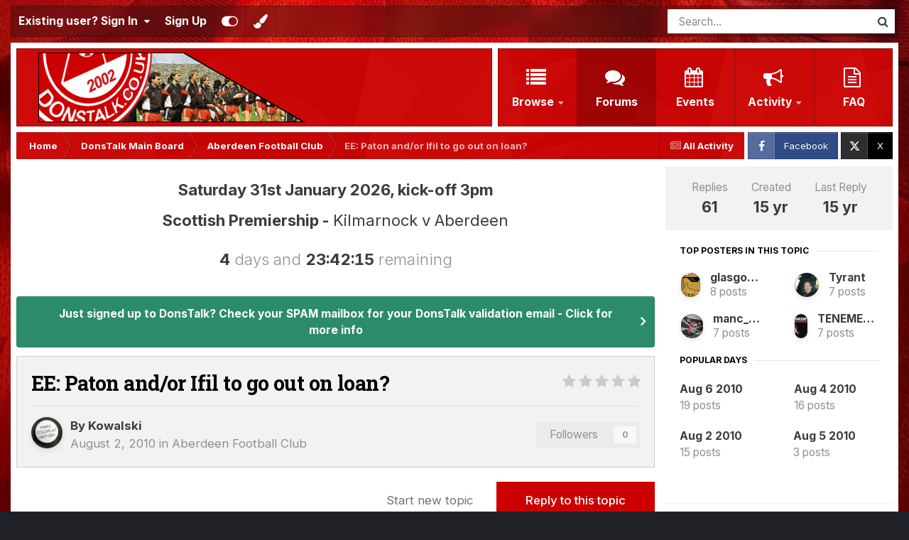

--- FILE ---
content_type: text/html;charset=UTF-8
request_url: https://www.donstalk.co.uk/topic/3069-ee-paton-andor-ifil-to-go-out-on-loan/
body_size: 35038
content:
<!DOCTYPE html>
<html id="focus" lang="en-GB" dir="ltr" 
data-focus-guest
data-focus-group-id='2'
data-focus-theme-id='5'

data-focus-navigation='dropdown'




data-focus-picker='scroll'

data-focus-scheme='light'

data-focus-cookie='5'

data-focus-userlinks='border-right'
data-focus-post='no-margin'
data-focus-post-header='background border'
data-focus-post-controls='transparent buttons'
data-focus-blocks='transparent'
data-focus-ui="new-badge guest-alert transparent-ficon"
data-focus-navigation-align="right"

data-focus-color-picker data-globaltemplate='4.7.12'>
	<head>
		<meta charset="utf-8">
        
		<title>EE: Paton and/or Ifil to go out on loan? - Aberdeen Football Club - DonsTalk</title>
		
			<!-- Global site tag (gtag.js) - Google Analytics -->
<script async src="https://www.googletagmanager.com/gtag/js?id=UA-173557712-1"></script>
<script>
  window.dataLayer = window.dataLayer || [];
  function gtag(){dataLayer.push(arguments);}
  gtag('js', new Date());

  gtag('config', 'UA-173557712-1');
</script>
		
		
		
		

	<meta name="viewport" content="width=device-width, initial-scale=1">


	
	


	<meta name="twitter:card" content="summary" />


	
		<meta name="twitter:site" content="@DonsTalk" />
	



	
		
			
				<meta property="og:title" content="EE: Paton and/or Ifil to go out on loan?">
			
		
	

	
		
			
				<meta property="og:type" content="website">
			
		
	

	
		
			
				<meta property="og:url" content="https://www.donstalk.co.uk/topic/3069-ee-paton-andor-ifil-to-go-out-on-loan/">
			
		
	

	
		
			
				<meta name="description" content="Aberdeen FC’s Paton under threat of loan move Striker could be sent to other club By Charlie Allan with the Dons in England Published: 02/08/2010 STRIKER Michael Paton is one of those under threat as Aberdeen FC boss Mark McGhee attempts to clear space on his wage bill to complete the signing of ...">
			
		
	

	
		
			
				<meta property="og:description" content="Aberdeen FC’s Paton under threat of loan move Striker could be sent to other club By Charlie Allan with the Dons in England Published: 02/08/2010 STRIKER Michael Paton is one of those under threat as Aberdeen FC boss Mark McGhee attempts to clear space on his wage bill to complete the signing of ...">
			
		
	

	
		
			
				<meta property="og:updated_time" content="2010-08-09T08:52:43Z">
			
		
	

	
		
			
				<meta property="og:site_name" content="DonsTalk">
			
		
	

	
		
			
				<meta property="og:locale" content="en_GB">
			
		
	


	
		<link rel="next" href="https://www.donstalk.co.uk/topic/3069-ee-paton-andor-ifil-to-go-out-on-loan/page/2/" />
	

	
		<link rel="last" href="https://www.donstalk.co.uk/topic/3069-ee-paton-andor-ifil-to-go-out-on-loan/page/3/" />
	

	
		<link rel="canonical" href="https://www.donstalk.co.uk/topic/3069-ee-paton-andor-ifil-to-go-out-on-loan/" />
	

	
		<link as="style" rel="preload" href="https://www.donstalk.co.uk/applications/core/interface/ckeditor/ckeditor/skins/ips/editor.css?t=P1PF" />
	





<link rel="manifest" href="https://www.donstalk.co.uk/manifest.webmanifest/">
<meta name="msapplication-config" content="https://www.donstalk.co.uk/browserconfig.xml/">
<meta name="msapplication-starturl" content="/">
<meta name="application-name" content="DonsTalk">
<meta name="apple-mobile-web-app-title" content="DonsTalk">

	<meta name="theme-color" content="#ffffff">


	<meta name="msapplication-TileColor" content="#ffffff">





	

	
		
			<link rel="icon" sizes="36x36" href="https://www.donstalk.co.uk/uploads/monthly_2023_07/android-chrome-36x36.png?v=1710552916">
		
	

	
		
			<link rel="icon" sizes="48x48" href="https://www.donstalk.co.uk/uploads/monthly_2023_07/android-chrome-48x48.png?v=1710552916">
		
	

	
		
			<link rel="icon" sizes="72x72" href="https://www.donstalk.co.uk/uploads/monthly_2023_07/android-chrome-72x72.png?v=1710552916">
		
	

	
		
			<link rel="icon" sizes="96x96" href="https://www.donstalk.co.uk/uploads/monthly_2023_07/android-chrome-96x96.png?v=1710552916">
		
	

	
		
			<link rel="icon" sizes="144x144" href="https://www.donstalk.co.uk/uploads/monthly_2023_07/android-chrome-144x144.png?v=1710552916">
		
	

	
		
			<link rel="icon" sizes="192x192" href="https://www.donstalk.co.uk/uploads/monthly_2023_07/android-chrome-192x192.png?v=1710552916">
		
	

	
		
			<link rel="icon" sizes="256x256" href="https://www.donstalk.co.uk/uploads/monthly_2023_07/android-chrome-256x256.png?v=1710552916">
		
	

	
		
			<link rel="icon" sizes="384x384" href="https://www.donstalk.co.uk/uploads/monthly_2023_07/android-chrome-384x384.png?v=1710552916">
		
	

	
		
			<link rel="icon" sizes="512x512" href="https://www.donstalk.co.uk/uploads/monthly_2023_07/android-chrome-512x512.png?v=1710552916">
		
	

	
		
			<meta name="msapplication-square70x70logo" content="https://www.donstalk.co.uk/uploads/monthly_2023_07/msapplication-square70x70logo.png?v=1710552916"/>
		
	

	
		
			<meta name="msapplication-TileImage" content="https://www.donstalk.co.uk/uploads/monthly_2023_07/msapplication-TileImage.png?v=1710552916"/>
		
	

	
		
			<meta name="msapplication-square150x150logo" content="https://www.donstalk.co.uk/uploads/monthly_2023_07/msapplication-square150x150logo.png?v=1710552916"/>
		
	

	
		
			<meta name="msapplication-wide310x150logo" content="https://www.donstalk.co.uk/uploads/monthly_2023_07/msapplication-wide310x150logo.png?v=1710552916"/>
		
	

	
		
			<meta name="msapplication-square310x310logo" content="https://www.donstalk.co.uk/uploads/monthly_2023_07/msapplication-square310x310logo.png?v=1710552916"/>
		
	

	
		
			
				<link rel="apple-touch-icon" href="https://www.donstalk.co.uk/uploads/monthly_2023_07/apple-touch-icon-57x57.png?v=1710552916">
			
		
	

	
		
			
				<link rel="apple-touch-icon" sizes="60x60" href="https://www.donstalk.co.uk/uploads/monthly_2023_07/apple-touch-icon-60x60.png?v=1710552916">
			
		
	

	
		
			
				<link rel="apple-touch-icon" sizes="72x72" href="https://www.donstalk.co.uk/uploads/monthly_2023_07/apple-touch-icon-72x72.png?v=1710552916">
			
		
	

	
		
			
				<link rel="apple-touch-icon" sizes="76x76" href="https://www.donstalk.co.uk/uploads/monthly_2023_07/apple-touch-icon-76x76.png?v=1710552916">
			
		
	

	
		
			
				<link rel="apple-touch-icon" sizes="114x114" href="https://www.donstalk.co.uk/uploads/monthly_2023_07/apple-touch-icon-114x114.png?v=1710552916">
			
		
	

	
		
			
				<link rel="apple-touch-icon" sizes="120x120" href="https://www.donstalk.co.uk/uploads/monthly_2023_07/apple-touch-icon-120x120.png?v=1710552916">
			
		
	

	
		
			
				<link rel="apple-touch-icon" sizes="144x144" href="https://www.donstalk.co.uk/uploads/monthly_2023_07/apple-touch-icon-144x144.png?v=1710552916">
			
		
	

	
		
			
				<link rel="apple-touch-icon" sizes="152x152" href="https://www.donstalk.co.uk/uploads/monthly_2023_07/apple-touch-icon-152x152.png?v=1710552916">
			
		
	

	
		
			
				<link rel="apple-touch-icon" sizes="180x180" href="https://www.donstalk.co.uk/uploads/monthly_2023_07/apple-touch-icon-180x180.png?v=1710552916">
			
		
	




	<meta name="mobile-web-app-capable" content="yes">
	<meta name="apple-touch-fullscreen" content="yes">
	<meta name="apple-mobile-web-app-capable" content="yes">

	
		
	


<link rel="preload" href="//www.donstalk.co.uk/applications/core/interface/font/fontawesome-webfont.woff2?v=4.7.0" as="font" crossorigin="anonymous">
		


	<link rel="preconnect" href="https://fonts.googleapis.com">
	<link rel="preconnect" href="https://fonts.gstatic.com" crossorigin>
	
		
			<link href="https://fonts.googleapis.com/css2?family=Roboto%20Slab:wght@300;400;500;600;700&display=swap" rel="stylesheet">
		
		
			<link href="https://fonts.googleapis.com/css2?family=Inter:wght@300;400;500;600;700&display=swap" rel="stylesheet">
		
	



	<link rel='stylesheet' href='https://www.donstalk.co.uk/uploads/css_built_5/341e4a57816af3ba440d891ca87450ff_framework.css?v=e09b270f041769266810' media='all'>

	<link rel='stylesheet' href='https://www.donstalk.co.uk/uploads/css_built_5/05e81b71abe4f22d6eb8d1a929494829_responsive.css?v=e09b270f041769266810' media='all'>

	<link rel='stylesheet' href='https://www.donstalk.co.uk/uploads/css_built_5/20446cf2d164adcc029377cb04d43d17_flags.css?v=e09b270f041769266810' media='all'>

	<link rel='stylesheet' href='https://www.donstalk.co.uk/uploads/css_built_5/90eb5adf50a8c640f633d47fd7eb1778_core.css?v=e09b270f041769266810' media='all'>

	<link rel='stylesheet' href='https://www.donstalk.co.uk/uploads/css_built_5/5a0da001ccc2200dc5625c3f3934497d_core_responsive.css?v=e09b270f041769266810' media='all'>

	<link rel='stylesheet' href='https://www.donstalk.co.uk/uploads/css_built_5/62e269ced0fdab7e30e026f1d30ae516_forums.css?v=e09b270f041769266810' media='all'>

	<link rel='stylesheet' href='https://www.donstalk.co.uk/uploads/css_built_5/76e62c573090645fb99a15a363d8620e_forums_responsive.css?v=e09b270f041769266810' media='all'>

	<link rel='stylesheet' href='https://www.donstalk.co.uk/uploads/css_built_5/ebdea0c6a7dab6d37900b9190d3ac77b_topics.css?v=e09b270f041769266810' media='all'>





<link rel='stylesheet' href='https://www.donstalk.co.uk/uploads/css_built_5/258adbb6e4f3e83cd3b355f84e3fa002_custom.css?v=e09b270f041769266810' media='all'>




		
<script type='text/javascript'>
var focusHtml = document.getElementById('focus');
var cookieId = focusHtml.getAttribute('data-focus-cookie');

//	['setting-name', enabled-by-default, has-toggle]
var focusSettings = [
	
 
	['mobile-footer', 1, 1],
	['fluid', 0, 1],
	['larger-font-size', 0, 1],
	['sticky-author-panel', 0, 1],
	['sticky-sidebar', 0, 1],
	['flip-sidebar', 0, 1],
	
	['countdown', 1, 1],
]; 
for(var i = 0; i < focusSettings.length; i++) {
	var settingName = focusSettings[i][0];
	var isDefault = focusSettings[i][1];
	var allowToggle = focusSettings[i][2];
	if(allowToggle){
		var choice = localStorage.getItem(settingName);
		if( (choice === '1') || (!choice && (isDefault)) ){
			focusHtml.classList.add('enable--' + settingName + '');
		}
	} else if(isDefault){
		focusHtml.classList.add('enable--' + settingName + '');
	}
}

	var loadRandomBackground = function(){
		var randomBackgrounds = [ 1,2,3,5,];
		var randomBackground = randomBackgrounds[Math.floor(Math.random()*randomBackgrounds.length)];
		focusHtml.setAttribute('data-focus-bg', randomBackground);
		focusHtml.setAttribute('data-focus-bg-random', '');
	}


	
		var backgroundChoice = localStorage.getItem('focusBackground-' + cookieId + '') || '1';
		if (backgroundChoice == 'random'){
			loadRandomBackground();
		} else {
			focusHtml.setAttribute('data-focus-bg', '' + backgroundChoice + '');
		}
	

</script>

<script>

if (document.querySelector('[data-focus-color-picker]')) {
	
	var cookieSubwayColorPrimary = localStorage.getItem('subwayColorPrimary');
	if(cookieSubwayColorPrimary){
		document.documentElement.style.setProperty('--theme-brand_primary', cookieSubwayColorPrimary);
	}
	var cookieSubwayColorSecondary = localStorage.getItem('subwayColorSecondary');
	if(cookieSubwayColorSecondary){
		document.documentElement.style.setProperty('--theme-page_background', cookieSubwayColorSecondary);
	}

}

</script>
		
		
		

	
	<link rel='shortcut icon' href='https://www.donstalk.co.uk/uploads/monthly_2020_11/favicon.ico' type="image/x-icon">

		
 
	</head>
	<body class='ipsApp ipsApp_front ipsJS_none ipsClearfix' data-controller='core.front.core.app' data-message="" data-pageApp='forums' data-pageLocation='front' data-pageModule='forums' data-pageController='topic' data-pageID='3069'  >
		
        

        

		<a href='#ipsLayout_mainArea' class='ipsHide' title='Go to main content on this page' accesskey='m'>Jump to content</a>
			
<div class='focus-mobile-search'>
	<div class='focus-mobile-search__close' data-class='display--focus-mobile-search'><i class="fa fa-times" aria-hidden="true"></i></div>
</div>
			<div class='ipsLayout_container'>
				<div class='top-bar'>
					
						<div class='focus-user'>

	<ul id='elUserNav' class='ipsList_inline cSignedOut ipsResponsive_showDesktop'>
		
		
		
		
			
				<li id='elSignInLink'>
					<a href='https://www.donstalk.co.uk/login/' data-ipsMenu-closeOnClick="false" data-ipsMenu id='elUserSignIn'>
						Existing user? Sign In &nbsp;<i class='fa fa-caret-down'></i>
					</a>
					
<div id='elUserSignIn_menu' class='ipsMenu ipsMenu_auto ipsHide'>
	<form accept-charset='utf-8' method='post' action='https://www.donstalk.co.uk/login/'>
		<input type="hidden" name="csrfKey" value="0d6657d7e64feccb7d3efe09a23b31da">
		<input type="hidden" name="ref" value="aHR0cHM6Ly93d3cuZG9uc3RhbGsuY28udWsvdG9waWMvMzA2OS1lZS1wYXRvbi1hbmRvci1pZmlsLXRvLWdvLW91dC1vbi1sb2FuLw==">
		<div data-role="loginForm">
			
			
			
				
<div class="ipsPad ipsForm ipsForm_vertical">
	<h4 class="ipsType_sectionHead">Sign In</h4>
	<br><br>
	<ul class='ipsList_reset'>
		<li class="ipsFieldRow ipsFieldRow_noLabel ipsFieldRow_fullWidth">
			
			
				<input type="email" placeholder="Email Address" name="auth" autocomplete="email">
			
		</li>
		<li class="ipsFieldRow ipsFieldRow_noLabel ipsFieldRow_fullWidth">
			<input type="password" placeholder="Password" name="password" autocomplete="current-password">
		</li>
		<li class="ipsFieldRow ipsFieldRow_checkbox ipsClearfix">
			<span class="ipsCustomInput">
				<input type="checkbox" name="remember_me" id="remember_me_checkbox" value="1" checked aria-checked="true">
				<span></span>
			</span>
			<div class="ipsFieldRow_content">
				<label class="ipsFieldRow_label" for="remember_me_checkbox">Remember me</label>
				<span class="ipsFieldRow_desc">Not recommended on shared computers</span>
			</div>
		</li>
		<li class="ipsFieldRow ipsFieldRow_fullWidth">
			<button type="submit" name="_processLogin" value="usernamepassword" class="ipsButton ipsButton_primary ipsButton_small" id="elSignIn_submit">Sign In</button>
			
				<p class="ipsType_right ipsType_small">
					
						<a href='https://www.donstalk.co.uk/lostpassword/' data-ipsDialog data-ipsDialog-title='Forgot your password?'>
					
					Forgot your password?</a>
				</p>
			
		</li>
	</ul>
</div>
			
		</div>
	</form>
</div>
				</li>
			
		
		
			<li>
				
					<a href='https://www.donstalk.co.uk/register/' data-ipsDialog data-ipsDialog-size='narrow' data-ipsDialog-title='Sign Up' id='elRegisterButton'>Sign Up</a>
				
			</li>
		
		
<li class='elUserNav_sep'></li>
<li class='cUserNav_icon ipsJS_show' data-focus-editor>
	<a href='#' data-ipsTooltip>
		<i class='fa fa-toggle-on'></i>
	</a>
</li>
<li class='cUserNav_icon ipsJS_show' data-focus-toggle-theme>
	<a href='#' data-ipsTooltip>
		<i class='fa'></i>
	</a>
</li>

<li class='cUserNav_icon' data-focus-toggle-color-picker>
	<a href='#' data-ipsTooltip>
		<i class="fa fa-paint-brush" aria-hidden="true"></i>
	</a>
</li>
	</ul>
</div>
					
					
						<div class='focus-search'></div>
					
				</div>
				<div class='focus-content'>
					<div class='focus-color-picker'>
						<div class='focus-color-picker__padding'>
							<div class='focus-color-picker__align focus-color-picker__primary'>
								<div class='focus-color-picker__label'></div>
								<ul class='focus-color-picker__list' data-colors='primary'>
									<li style='--bg: 85,114,139' data-name="Slate"></li>
									<li style='--bg:130, 99,216' data-name="Blackcurrant"></li>
									<li style='--bg:255,116,170' data-name="Watermelon"></li>
									<li style='--bg:224, 69, 71' data-name="Strawberry"></li>
									<li style='--bg:237,105, 73' data-name="Orange"></li>
									<li style='--bg:237,187, 70' data-name="Banana"></li>
									<li style='--bg:106,180, 83' data-name="Apple"></li>
									<li style='--bg: 77,175,124' data-name="Emerald"></li>
									<li style='--bg:113,102, 91' data-name="Chocolate"></li>
									<li style='--bg: 51, 53, 53' data-name="Marble"></li>
								</ul>
							</div>
							<div class='focus-color-picker__align focus-color-picker__secondary'>
								<div class='focus-color-picker__label'></div>
								<ul class='focus-color-picker__list' data-colors='secondary'>
									<li style='--bg: 85,114,139' data-name="Slate"></li>
									<li style='--bg:130, 99,216' data-name="Blackcurrant"></li>
									<li style='--bg:255,116,170' data-name="Watermelon"></li>
									<li style='--bg:224, 69, 71' data-name="Strawberry"></li>
									<li style='--bg:237,105, 73' data-name="Orange"></li>
									<li style='--bg:237,187, 70' data-name="Banana"></li>
									<li style='--bg:106,180, 83' data-name="Apple"></li>
									<li style='--bg: 77,175,124' data-name="Emerald"></li>
									<li style='--bg:113,102, 91' data-name="Chocolate"></li>
									<li style='--bg: 51, 53, 53' data-name="Marble"></li>
								</ul>
							</div>
						</div>
					</div>
					<div class='focus-content-padding'>
						<div id='ipsLayout_header'>
							<header class='focus-header'>
								
<ul id='elMobileNav' class='ipsResponsive_hideDesktop' data-controller='core.front.core.mobileNav'>
	
		
			
			
				
				
			
				
					<li id='elMobileBreadcrumb'>
						<a href='https://www.donstalk.co.uk/forum/7-aberdeen-football-club/'>
							<span>Aberdeen Football Club</span>
						</a>
					</li>
				
				
			
				
				
			
		
	
  
	<li class='elMobileNav__home'>
		<a href='https://www.donstalk.co.uk/'><i class="fa fa-home" aria-hidden="true"></i></a>
	</li>
	
	
	<li >
		<a data-action="defaultStream" href='https://www.donstalk.co.uk/discover/'><i class="fa fa-newspaper-o" aria-hidden="true"></i></a>
	</li>

	

	
		<li class='ipsJS_show'>
			<a href='https://www.donstalk.co.uk/search/' data-class='display--focus-mobile-search'><i class='fa fa-search'></i></a>
		</li>
	

	
<li data-focus-editor>
	<a href='#'>
		<i class='fa fa-toggle-on'></i>
	</a>
</li>
<li data-focus-toggle-theme>
	<a href='#'>
		<i class='fa'></i>
	</a>
</li>
<li data-focus-toggle-color-picker>
	<a href='#'>
		<i class="fa fa-paint-brush" aria-hidden="true"></i>
	</a>
</li>
  	
	<li data-ipsDrawer data-ipsDrawer-drawerElem='#elMobileDrawer'>
		<a href='#'>
			
			
				
			
			
			
			<i class='fa fa-navicon'></i>
		</a>
	</li>
</ul>
								<div class='ipsLayout_container'>
									<div class='focus-header-align'>
										
<a class='focus-logo' href='https://www.donstalk.co.uk/' accesskey='1'>
	
		
		<span class='focus-logo__image'>
			<img src="https://www.donstalk.co.uk/uploads/monthly_2020_11/donstalk.gif.d33f138bffac04d66740cec4c46b1f24.gif" alt='DonsTalk'>
		</span>
		
			<!-- <span class='focus-logo__text'>
				<span class='focus-logo__name'>Subway</span>
				<span class='focus-logo__slogan'>Invision theme by ipsfocus</span>
			</span> -->
		
	
</a>
										<div class='focus-nav-bar'>
											<div class='ipsLayout_container ipsFlex ipsFlex-jc:between ipsFlex-ai:center'>
												<div class='focus-nav'>

	<nav  class=' ipsResponsive_showDesktop'>
		<div class='ipsNavBar_primary ipsNavBar_primary--loading ipsLayout_container '>
			<ul data-role="primaryNavBar" class='ipsClearfix'>
				


	
		
		
		<li  id='elNavSecondary_1' data-role="navBarItem" data-navApp="core" data-navExt="CustomItem">
			
			
				<a href="https://www.donstalk.co.uk"  data-navItem-id="1" >
					Browse<span class='ipsNavBar_active__identifier'></span>
				</a>
			
			
				<ul class='ipsNavBar_secondary ipsHide' data-role='secondaryNavBar'>
					


	
		
		
		<li  id='elNavSecondary_3' data-role="navBarItem" data-navApp="core" data-navExt="Clubs">
			
			
				<a href="https://www.donstalk.co.uk/clubs/"  data-navItem-id="3" >
					Clubs<span class='ipsNavBar_active__identifier'></span>
				</a>
			
			
		</li>
	
	

	
	

	
		
		
		<li  id='elNavSecondary_14' data-role="navBarItem" data-navApp="core" data-navExt="StaffDirectory">
			
			
				<a href="https://www.donstalk.co.uk/staff/"  data-navItem-id="14" >
					Staff<span class='ipsNavBar_active__identifier'></span>
				</a>
			
			
		</li>
	
	

	
		
		
		<li  id='elNavSecondary_15' data-role="navBarItem" data-navApp="core" data-navExt="OnlineUsers">
			
			
				<a href="https://www.donstalk.co.uk/online/"  data-navItem-id="15" >
					Online Users<span class='ipsNavBar_active__identifier'></span>
				</a>
			
			
		</li>
	
	

	
		
		
		<li  id='elNavSecondary_16' data-role="navBarItem" data-navApp="core" data-navExt="Leaderboard">
			
			
				<a href="https://www.donstalk.co.uk/leaderboard/"  data-navItem-id="16" >
					Leaderboard<span class='ipsNavBar_active__identifier'></span>
				</a>
			
			
		</li>
	
	

					<li class='ipsHide' id='elNavigationMore_1' data-role='navMore'>
						<a href='#' data-ipsMenu data-ipsMenu-appendTo='#elNavigationMore_1' id='elNavigationMore_1_dropdown'>More <i class='fa fa-caret-down'></i></a>
						<ul class='ipsHide ipsMenu ipsMenu_auto' id='elNavigationMore_1_dropdown_menu' data-role='moreDropdown'></ul>
					</li>
				</ul>
			
		</li>
	
	

	
		
		
			
		
		<li class='ipsNavBar_active' data-active id='elNavSecondary_10' data-role="navBarItem" data-navApp="forums" data-navExt="Forums">
			
			
				<a href="https://www.donstalk.co.uk"  data-navItem-id="10" data-navDefault>
					Forums<span class='ipsNavBar_active__identifier'></span>
				</a>
			
			
		</li>
	
	

	
		
		
		<li  id='elNavSecondary_12' data-role="navBarItem" data-navApp="calendar" data-navExt="Calendar">
			
			
				<a href="https://www.donstalk.co.uk/events/"  data-navItem-id="12" >
					Events<span class='ipsNavBar_active__identifier'></span>
				</a>
			
			
		</li>
	
	

	
		
		
		<li  id='elNavSecondary_2' data-role="navBarItem" data-navApp="core" data-navExt="CustomItem">
			
			
				<a href="https://www.donstalk.co.uk/discover/"  data-navItem-id="2" >
					Activity<span class='ipsNavBar_active__identifier'></span>
				</a>
			
			
				<ul class='ipsNavBar_secondary ipsHide' data-role='secondaryNavBar'>
					


	
		
		
		<li  id='elNavSecondary_4' data-role="navBarItem" data-navApp="core" data-navExt="AllActivity">
			
			
				<a href="https://www.donstalk.co.uk/discover/"  data-navItem-id="4" >
					All Activity<span class='ipsNavBar_active__identifier'></span>
				</a>
			
			
		</li>
	
	

	
	

	
	

	
	

	
		
		
		<li  id='elNavSecondary_8' data-role="navBarItem" data-navApp="core" data-navExt="Search">
			
			
				<a href="https://www.donstalk.co.uk/search/"  data-navItem-id="8" >
					Search<span class='ipsNavBar_active__identifier'></span>
				</a>
			
			
		</li>
	
	

	
		
		
		<li  id='elNavSecondary_9' data-role="navBarItem" data-navApp="core" data-navExt="Promoted">
			
			
				<a href="https://www.donstalk.co.uk/ourpicks/"  data-navItem-id="9" >
					Our Picks<span class='ipsNavBar_active__identifier'></span>
				</a>
			
			
		</li>
	
	

					<li class='ipsHide' id='elNavigationMore_2' data-role='navMore'>
						<a href='#' data-ipsMenu data-ipsMenu-appendTo='#elNavigationMore_2' id='elNavigationMore_2_dropdown'>More <i class='fa fa-caret-down'></i></a>
						<ul class='ipsHide ipsMenu ipsMenu_auto' id='elNavigationMore_2_dropdown_menu' data-role='moreDropdown'></ul>
					</li>
				</ul>
			
		</li>
	
	

	
		
		
		<li  id='elNavSecondary_19' data-role="navBarItem" data-navApp="core" data-navExt="CustomItem">
			
			
				<a href="https://www.donstalk.co.uk/forum/32-faq/?_fromLogin=1"  data-navItem-id="19" >
					FAQ<span class='ipsNavBar_active__identifier'></span>
				</a>
			
			
		</li>
	
	

	
	

				
				<li class="focus-nav__more focus-nav__more--hidden">
					<a href="#"> More <span class='ipsNavBar_active__identifier'></span></a>
					<ul class='ipsNavBar_secondary'></ul>
				</li>
				
			</ul>
			

	<div id="elSearchWrapper">
		<div id='elSearch' data-controller="core.front.core.quickSearch">
			<form accept-charset='utf-8' action='//www.donstalk.co.uk/search/?do=quicksearch' method='post'>
                <input type='search' id='elSearchField' placeholder='Search...' name='q' autocomplete='off' aria-label='Search'>
                <details class='cSearchFilter'>
                    <summary class='cSearchFilter__text'></summary>
                    <ul class='cSearchFilter__menu'>
                        
                        <li><label><input type="radio" name="type" value="all" ><span class='cSearchFilter__menuText'>Everywhere</span></label></li>
                        
                            
                                <li><label><input type="radio" name="type" value='contextual_{&quot;type&quot;:&quot;forums_topic&quot;,&quot;nodes&quot;:7}' checked><span class='cSearchFilter__menuText'>This Forum</span></label></li>
                            
                                <li><label><input type="radio" name="type" value='contextual_{&quot;type&quot;:&quot;forums_topic&quot;,&quot;item&quot;:3069}' checked><span class='cSearchFilter__menuText'>This Topic</span></label></li>
                            
                        
                        
                            <li><label><input type="radio" name="type" value="core_statuses_status"><span class='cSearchFilter__menuText'>Status Updates</span></label></li>
                        
                            <li><label><input type="radio" name="type" value="forums_topic"><span class='cSearchFilter__menuText'>Topics</span></label></li>
                        
                            <li><label><input type="radio" name="type" value="calendar_event"><span class='cSearchFilter__menuText'>Events</span></label></li>
                        
                            <li><label><input type="radio" name="type" value="core_members"><span class='cSearchFilter__menuText'>Members</span></label></li>
                        
                    </ul>
                </details>
				<button class='cSearchSubmit' type="submit" aria-label='Search'><i class="fa fa-search"></i></button>
			</form>
		</div>
	</div>

		</div>
	</nav>
</div>
											</div>
										</div>
									</div>
								</div>
							</header>
						</div>			
				<main id='ipsLayout_body' class='ipsLayout_container'>
					<div id='ipsLayout_contentArea'>
						<div class='focus-precontent'>
							<div class='focus-breadcrumb'>
								
<nav class='ipsBreadcrumb ipsBreadcrumb_top ipsFaded_withHover'>
	

	<ul class='ipsList_inline ipsPos_right'>
		
		<li >
			<a data-action="defaultStream" class='ipsType_light '  href='https://www.donstalk.co.uk/discover/'><i class="fa fa-newspaper-o" aria-hidden="true"></i> <span>All Activity</span></a>
		</li>
		
	</ul>

	<ul data-role="breadcrumbList">
		<li>
			<a title="Home" href='https://www.donstalk.co.uk/'>
				<span>Home <i class='fa fa-angle-right'></i></span>
			</a>
		</li>
		
		
			<li>
				
					<a href='https://www.donstalk.co.uk/forum/3-donstalk-main-board/'>
						<span>DonsTalk Main Board <i class='fa fa-angle-right' aria-hidden="true"></i></span>
					</a>
				
			</li>
		
			<li>
				
					<a href='https://www.donstalk.co.uk/forum/7-aberdeen-football-club/'>
						<span>Aberdeen Football Club <i class='fa fa-angle-right' aria-hidden="true"></i></span>
					</a>
				
			</li>
		
			<li>
				
					EE: Paton and/or Ifil to go out on loan?
				
			</li>
		
	</ul>
</nav>
								

<ul class='focus-social focus-social--iconText'>
	<li><a href='https://www.facebook.com/donstalk' target="_blank" rel="noopener"><span>Facebook</span></a></li>
<li><a href='https://www.x.com/donstalk' target="_blank" rel="noopener"><span>X</span></a></li>
</ul>

							</div>
						</div>
						





						<div id='ipsLayout_contentWrapper'>
							
							<div id='ipsLayout_mainArea'>
								
								
								
								

	<div class='focus-countdown ipsBox'>
		<div class='focus-countdown__message focus-countdown__message--counting'><p style="text-align:center;">
	<strong><span style="font-size:22px;">Saturday 31st January 2026, kick-off 3pm</span></strong>
</p>

<p style="text-align:center;">
	<b><span style="font-size:22px;">Scottish Premiership - </span></b><span style="font-size:22px;">Kilmarnock v Aberdeen</span>
</p>
</div>
		<div class='focus-countdown__message focus-countdown__message--finished'><p style="text-align:center;">
	<span style="font-size:22px;"><img src="https://cdn.jsdelivr.net/gh/twitter/twemoji@14.0.2/assets/72x72/1f534.png" class="ipsEmoji" alt="🔴"><img src="https://cdn.jsdelivr.net/gh/twitter/twemoji@14.0.2/assets/72x72/26aa.png" class="ipsEmoji" alt="⚪">️ Stand Free! <img src="https://cdn.jsdelivr.net/gh/twitter/twemoji@14.0.2/assets/72x72/26aa.png" class="ipsEmoji" alt="⚪">️<img src="https://cdn.jsdelivr.net/gh/twitter/twemoji@14.0.2/assets/72x72/1f534.png" class="ipsEmoji" alt="🔴"></span>
</p>

<p>
	 
</p>
</div>
		<div class='focus-countdown__numbers'></div>
	</div>

								

	


	<div class='cAnnouncementsContent'>
		
		<div class='cAnnouncementContentTop ipsAnnouncement ipsMessage_success ipsType_center'>
            
            <a href='https://www.donstalk.co.uk/topic/9686-registering-a-new-account-check-spam-email/#comment-248106' target="_blank" rel='noopener'>Just signed up to DonsTalk?  Check your SPAM mailbox for your DonsTalk validation email - Click for more info</a>
            
		</div>
		
	</div>



								



<div class='ipsPageHeader ipsResponsive_pull ipsBox ipsPadding sm:ipsPadding:half ipsMargin_bottom'>
		
	
	<div class='ipsFlex ipsFlex-ai:center ipsFlex-fw:wrap ipsGap:4'>
		<div class='ipsFlex-flex:11'>
			<h1 class='ipsType_pageTitle ipsContained_container'>
				

				
				
					<span class='ipsType_break ipsContained'>
						<span>EE: Paton and/or Ifil to go out on loan?</span>
					</span>
				
			</h1>
			
			
		</div>
		
			<div class='ipsFlex-flex:00 ipsType_light'>
				
				
<div  class='ipsClearfix ipsRating  ipsRating_veryLarge'>
	
	<ul class='ipsRating_collective'>
		
			
				<li class='ipsRating_off'>
					<i class='fa fa-star'></i>
				</li>
			
		
			
				<li class='ipsRating_off'>
					<i class='fa fa-star'></i>
				</li>
			
		
			
				<li class='ipsRating_off'>
					<i class='fa fa-star'></i>
				</li>
			
		
			
				<li class='ipsRating_off'>
					<i class='fa fa-star'></i>
				</li>
			
		
			
				<li class='ipsRating_off'>
					<i class='fa fa-star'></i>
				</li>
			
		
	</ul>
</div>
			</div>
		
	</div>
	<hr class='ipsHr'>
	<div class='ipsPageHeader__meta ipsFlex ipsFlex-jc:between ipsFlex-ai:center ipsFlex-fw:wrap ipsGap:3'>
		<div class='ipsFlex-flex:11'>
			<div class='ipsPhotoPanel ipsPhotoPanel_mini ipsPhotoPanel_notPhone ipsClearfix'>
				


	<a href="https://www.donstalk.co.uk/profile/202-kowalski/" rel="nofollow" data-ipsHover data-ipsHover-width="370" data-ipsHover-target="https://www.donstalk.co.uk/profile/202-kowalski/?do=hovercard" class="ipsUserPhoto ipsUserPhoto_mini" title="Go to Kowalski's profile">
		<img src='https://www.donstalk.co.uk/uploads/monthly_2020_07/_thumb313863.1a2b93e30107b5a405a762bad2560123' alt='Kowalski' loading="lazy">
	</a>

				<div>
					<p class='ipsType_reset ipsType_blendLinks'>
						<span class='ipsType_normal'>
						
							<strong>By 


<a href='https://www.donstalk.co.uk/profile/202-kowalski/' rel="nofollow" data-ipsHover data-ipsHover-width='370' data-ipsHover-target='https://www.donstalk.co.uk/profile/202-kowalski/?do=hovercard&amp;referrer=https%253A%252F%252Fwww.donstalk.co.uk%252Ftopic%252F3069-ee-paton-andor-ifil-to-go-out-on-loan%252F' title="Go to Kowalski's profile" class="ipsType_break">Kowalski</a></strong><br />
							<span class='ipsType_light'><time datetime='2010-08-02T10:18:39Z' title='02/08/10 10:18' data-short='15 yr'>August 2, 2010</time> in <a href="https://www.donstalk.co.uk/forum/7-aberdeen-football-club/">Aberdeen Football Club</a></span>
						
						</span>
					</p>
				</div>
			</div>
		</div>
		
			<div class='ipsFlex-flex:01 ipsResponsive_hidePhone'>
				<div class='ipsShareLinks'>
					
						


					
					
                    

					



					

<div data-followApp='forums' data-followArea='topic' data-followID='3069' data-controller='core.front.core.followButton'>
	

	<a href='https://www.donstalk.co.uk/login/' rel="nofollow" class="ipsFollow ipsPos_middle ipsButton ipsButton_light ipsButton_verySmall ipsButton_disabled" data-role="followButton" data-ipsTooltip title='Sign in to follow this'>
		<span>Followers</span>
		<span class='ipsCommentCount'>0</span>
	</a>

</div>
				</div>
			</div>
					
	</div>
	
	
</div>








<div class='ipsClearfix'>
	<ul class="ipsToolList ipsToolList_horizontal ipsClearfix ipsSpacer_both ">
		
			<li class='ipsToolList_primaryAction'>
				<span data-controller='forums.front.topic.reply'>
					
						<a href='#replyForm' rel="nofollow" class='ipsButton ipsButton_important ipsButton_medium ipsButton_fullWidth' data-action='replyToTopic'>Reply to this topic</a>
					
				</span>
			</li>
		
		
			<li class='ipsResponsive_hidePhone'>
				
					<a href="https://www.donstalk.co.uk/forum/7-aberdeen-football-club/?do=add" rel="nofollow" class='ipsButton ipsButton_link ipsButton_medium ipsButton_fullWidth' title='Start a new topic in this forum'>Start new topic</a>
				
			</li>
		
		
	</ul>
</div>

<div id='comments' data-controller='core.front.core.commentFeed,forums.front.topic.view, core.front.core.ignoredComments' data-autoPoll data-baseURL='https://www.donstalk.co.uk/topic/3069-ee-paton-andor-ifil-to-go-out-on-loan/'  data-feedID='topic-3069' class='cTopic ipsClear ipsSpacer_top'>
	
			

				<div class="ipsBox ipsResponsive_pull ipsPadding:half ipsClearfix ipsClear ipsMargin_bottom">
					
					
						


	
	<ul class='ipsPagination' id='elPagination_3928949b4c7039c8cbcc757da2263e83_1295048369' data-ipsPagination-seoPagination='true' data-pages='3' data-ipsPagination  data-ipsPagination-pages="3" data-ipsPagination-perPage='25'>
		
			
				<li class='ipsPagination_first ipsPagination_inactive'><a href='https://www.donstalk.co.uk/topic/3069-ee-paton-andor-ifil-to-go-out-on-loan/#comments' rel="first" data-page='1' data-ipsTooltip title='First page'><i class='fa fa-angle-double-left'></i></a></li>
				<li class='ipsPagination_prev ipsPagination_inactive'><a href='https://www.donstalk.co.uk/topic/3069-ee-paton-andor-ifil-to-go-out-on-loan/#comments' rel="prev" data-page='0' data-ipsTooltip title='Previous page'>Prev</a></li>
			
			<li class='ipsPagination_page ipsPagination_active'><a href='https://www.donstalk.co.uk/topic/3069-ee-paton-andor-ifil-to-go-out-on-loan/#comments' data-page='1'>1</a></li>
			
				
					<li class='ipsPagination_page'><a href='https://www.donstalk.co.uk/topic/3069-ee-paton-andor-ifil-to-go-out-on-loan/page/2/#comments' data-page='2'>2</a></li>
				
					<li class='ipsPagination_page'><a href='https://www.donstalk.co.uk/topic/3069-ee-paton-andor-ifil-to-go-out-on-loan/page/3/#comments' data-page='3'>3</a></li>
				
				<li class='ipsPagination_next'><a href='https://www.donstalk.co.uk/topic/3069-ee-paton-andor-ifil-to-go-out-on-loan/page/2/#comments' rel="next" data-page='2' data-ipsTooltip title='Next page'>Next</a></li>
				<li class='ipsPagination_last'><a href='https://www.donstalk.co.uk/topic/3069-ee-paton-andor-ifil-to-go-out-on-loan/page/3/#comments' rel="last" data-page='3' data-ipsTooltip title='Last page'><i class='fa fa-angle-double-right'></i></a></li>
			
			
				<li class='ipsPagination_pageJump'>
					<a href='#' data-ipsMenu data-ipsMenu-closeOnClick='false' data-ipsMenu-appendTo='#elPagination_3928949b4c7039c8cbcc757da2263e83_1295048369' id='elPagination_3928949b4c7039c8cbcc757da2263e83_1295048369_jump'>Page 1 of 3 &nbsp;<i class='fa fa-caret-down'></i></a>
					<div class='ipsMenu ipsMenu_narrow ipsPadding ipsHide' id='elPagination_3928949b4c7039c8cbcc757da2263e83_1295048369_jump_menu'>
						<form accept-charset='utf-8' method='post' action='https://www.donstalk.co.uk/topic/3069-ee-paton-andor-ifil-to-go-out-on-loan/#comments' data-role="pageJump" data-baseUrl='#'>
							<ul class='ipsForm ipsForm_horizontal'>
								<li class='ipsFieldRow'>
									<input type='number' min='1' max='3' placeholder='Page number' class='ipsField_fullWidth' name='page'>
								</li>
								<li class='ipsFieldRow ipsFieldRow_fullWidth'>
									<input type='submit' class='ipsButton_fullWidth ipsButton ipsButton_verySmall ipsButton_primary' value='Go'>
								</li>
							</ul>
						</form>
					</div>
				</li>
			
		
	</ul>

					
				</div>
			
	

	

<div data-controller='core.front.core.recommendedComments' data-url='https://www.donstalk.co.uk/topic/3069-ee-paton-andor-ifil-to-go-out-on-loan/?recommended=comments' class='ipsRecommendedComments ipsHide'>
	<div data-role="recommendedComments">
		<h2 class='ipsType_sectionHead ipsType_large ipsType_bold ipsMargin_bottom'>Recommended Posts</h2>
		
	</div>
</div>
	
	<div id="elPostFeed" data-role='commentFeed' data-controller='core.front.core.moderation' >
		<form action="https://www.donstalk.co.uk/topic/3069-ee-paton-andor-ifil-to-go-out-on-loan/?csrfKey=0d6657d7e64feccb7d3efe09a23b31da&amp;do=multimodComment" method="post" data-ipsPageAction data-role='moderationTools'>
			
			
				

					

					
					



<a id='findComment-87036'></a>
<a id='comment-87036'></a>
<article  id='elComment_87036' class='cPost ipsBox ipsResponsive_pull  ipsComment  ipsComment_parent ipsClearfix ipsClear ipsColumns ipsColumns_noSpacing ipsColumns_collapsePhone    '>
	

	

	<div class='cAuthorPane_mobile ipsResponsive_showPhone'>
		<div class='cAuthorPane_photo'>
			<div class='cAuthorPane_photoWrap'>
				


	<a href="https://www.donstalk.co.uk/profile/202-kowalski/" rel="nofollow" data-ipsHover data-ipsHover-width="370" data-ipsHover-target="https://www.donstalk.co.uk/profile/202-kowalski/?do=hovercard" class="ipsUserPhoto ipsUserPhoto_large" title="Go to Kowalski's profile">
		<img src='https://www.donstalk.co.uk/uploads/monthly_2020_07/_thumb313863.1a2b93e30107b5a405a762bad2560123' alt='Kowalski' loading="lazy">
	</a>

				
				<span class="cAuthorPane_badge cAuthorPane_badge--moderator" data-ipsTooltip title="Kowalski is a moderator"></span>
				
				
			</div>
		</div>
		<div class='cAuthorPane_content'>
			<h3 class='ipsType_sectionHead cAuthorPane_author ipsType_break ipsType_blendLinks ipsFlex ipsFlex-ai:center'>
				


<a href='https://www.donstalk.co.uk/profile/202-kowalski/' rel="nofollow" data-ipsHover data-ipsHover-width='370' data-ipsHover-target='https://www.donstalk.co.uk/profile/202-kowalski/?do=hovercard&amp;referrer=https%253A%252F%252Fwww.donstalk.co.uk%252Ftopic%252F3069-ee-paton-andor-ifil-to-go-out-on-loan%252F' title="Go to Kowalski's profile" class="ipsType_break">Kowalski</a>
			</h3>
			<div class='ipsType_light ipsType_reset'>
			    <a href='https://www.donstalk.co.uk/topic/3069-ee-paton-andor-ifil-to-go-out-on-loan/#findComment-87036' rel="nofollow" class='ipsType_blendLinks'>Posted <time datetime='2010-08-02T10:18:39Z' title='02/08/10 10:18' data-short='15 yr'>August 2, 2010</time></a>
				
			</div>
		</div>
	</div>
	<aside class='ipsComment_author cAuthorPane ipsColumn ipsColumn_medium ipsResponsive_hidePhone'>
		<h3 class='ipsType_sectionHead cAuthorPane_author ipsType_blendLinks ipsType_break'><strong>


<a href='https://www.donstalk.co.uk/profile/202-kowalski/' rel="nofollow" data-ipsHover data-ipsHover-width='370' data-ipsHover-target='https://www.donstalk.co.uk/profile/202-kowalski/?do=hovercard&amp;referrer=https%253A%252F%252Fwww.donstalk.co.uk%252Ftopic%252F3069-ee-paton-andor-ifil-to-go-out-on-loan%252F' title="Go to Kowalski's profile" class="ipsType_break">Kowalski</a></strong>
			
		</h3>
		<ul class='cAuthorPane_info ipsList_reset'>
			<li data-role='photo' class='cAuthorPane_photo'>
				<div class='cAuthorPane_photoWrap'>
					


	<a href="https://www.donstalk.co.uk/profile/202-kowalski/" rel="nofollow" data-ipsHover data-ipsHover-width="370" data-ipsHover-target="https://www.donstalk.co.uk/profile/202-kowalski/?do=hovercard" class="ipsUserPhoto ipsUserPhoto_large" title="Go to Kowalski's profile">
		<img src='https://www.donstalk.co.uk/uploads/monthly_2020_07/_thumb313863.1a2b93e30107b5a405a762bad2560123' alt='Kowalski' loading="lazy">
	</a>

					
						<span class="cAuthorPane_badge cAuthorPane_badge--moderator" data-ipsTooltip title="Kowalski is a moderator"></span>
					
					
				</div>
			</li>
			
				<li data-role='group'>Moderators</li>
				
			
			
				<li data-role='stats' class='ipsMargin_top'>
					<ul class="ipsList_reset ipsType_light ipsFlex ipsFlex-ai:center ipsFlex-jc:center ipsGap_row:2 cAuthorPane_stats">
						<li>
							
								<a href="https://www.donstalk.co.uk/profile/202-kowalski/content/" rel="nofollow" title="10,062 posts" data-ipsTooltip class="ipsType_blendLinks">
							
								<i class="fa fa-comment"></i> 10.1k
							
								</a>
							
						</li>
						
					</ul>
				</li>
			
			
				

			
		</ul>
	</aside>
	<div class='ipsColumn ipsColumn_fluid ipsMargin:none'>
		

<div id='comment-87036_wrap' data-controller='core.front.core.comment' data-commentApp='forums' data-commentType='forums' data-commentID="87036" data-quoteData='{&quot;userid&quot;:202,&quot;username&quot;:&quot;Kowalski&quot;,&quot;timestamp&quot;:1280744319,&quot;contentapp&quot;:&quot;forums&quot;,&quot;contenttype&quot;:&quot;forums&quot;,&quot;contentid&quot;:3069,&quot;contentclass&quot;:&quot;forums_Topic&quot;,&quot;contentcommentid&quot;:87036}' class='ipsComment_content ipsType_medium'>

	<div class='ipsComment_meta ipsType_light ipsFlex ipsFlex-ai:center ipsFlex-jc:between ipsFlex-fd:row-reverse'>
		<div class='ipsType_light ipsType_reset ipsType_blendLinks ipsComment_toolWrap'>
			<div class='ipsResponsive_hidePhone ipsComment_badges'>
				<ul class='ipsList_reset ipsFlex ipsFlex-jc:end ipsFlex-fw:wrap ipsGap:2 ipsGap_row:1'>
					
					
					
					
					
				</ul>
			</div>
			<ul class='ipsList_reset ipsComment_tools'>
				<li>
					<a href='#elControls_87036_menu' class='ipsComment_ellipsis' id='elControls_87036' title='More options...' data-ipsMenu data-ipsMenu-appendTo='#comment-87036_wrap'><i class='fa fa-ellipsis-h'></i></a>
					<ul id='elControls_87036_menu' class='ipsMenu ipsMenu_narrow ipsHide'>
						
							<li class='ipsMenu_item'><a href='https://www.donstalk.co.uk/topic/3069-ee-paton-andor-ifil-to-go-out-on-loan/?do=reportComment&amp;comment=87036' data-ipsDialog data-ipsDialog-remoteSubmit data-ipsDialog-size='medium' data-ipsDialog-flashMessage='Thanks for your report.' data-ipsDialog-title="Report post" data-action='reportComment' title='Report this content'>Report</a></li>
						
						
                        
						
						
						
							
								
							
							
							
							
							
							
						
					</ul>
				</li>
				
			</ul>
		</div>

		<div class='ipsType_reset ipsResponsive_hidePhone'>
		   
		   Posted <time datetime='2010-08-02T10:18:39Z' title='02/08/10 10:18' data-short='15 yr'>August 2, 2010</time>
		   
			
			<span class='ipsResponsive_hidePhone'>
				
				
			</span>
		</div>
	</div>

	

    

	<div class='cPost_contentWrap'>
		
		<div data-role='commentContent' class='ipsType_normal ipsType_richText ipsPadding_bottom ipsContained' data-controller='core.front.core.lightboxedImages'>
			<blockquote data-ipsquote="" class="ipsQuote" data-ipsquote-contentapp="forums" data-ipsquote-contenttype="forums" data-ipsquote-contentid="3069" data-ipsquote-contentclass="forums_Topic"><div><strong><span>Aberdeen FC’s Paton under threat of loan move</span></strong><p><strong>
</strong><strong><span>Striker could be sent to other club</span></strong></p><p> </p><p>
By Charlie Allan with the Dons in England <img alt=":wave:" data-src="https://www.donstalk.co.uk/uploads/emoticons/wave.gif.6d529e14c5686112e0b90638a0fb483e.gif" src="https://www.donstalk.co.uk/applications/core/interface/js/spacer.png" /></p><p> </p><p>
Published: 02/08/2010</p><p> </p><p>
STRIKER Michael Paton is one of those under threat as Aberdeen FC boss Mark McGhee attempts to clear space on his wage bill to complete the signing of left-back Grant Basey.</p><p> </p><p>
McGhee confirmed he will have to send at least one player out on loan before offering Basey, who has been on trial with Aberdeen FC for more than a week, a contract.</p><p> </p><p>
That sparked speculation that Paton and defender Jerel Ifil are among those being considered for loan deals.</p></div></blockquote>

			
		</div>

		
			<div class='ipsItemControls'>
				
					
						

	<div data-controller='core.front.core.reaction' class='ipsItemControls_right ipsClearfix '>	
		<div class='ipsReact ipsPos_right'>
			
				
				<div class='ipsReact_blurb ipsHide' data-role='reactionBlurb'>
					
				</div>
			
			
			
		</div>
	</div>

					
				
				<ul class='ipsComment_controls ipsClearfix ipsItemControls_left' data-role="commentControls">
					
						
						
							<li data-ipsQuote-editor='topic_comment' data-ipsQuote-target='#comment-87036' class='ipsJS_show'>
								<button class='ipsButton ipsButton_light ipsButton_verySmall ipsButton_narrow cMultiQuote ipsHide' data-action='multiQuoteComment' data-ipsTooltip data-ipsQuote-multiQuote data-mqId='mq87036' title='MultiQuote'><i class='fa fa-plus'></i></button>
							</li>
							<li data-ipsQuote-editor='topic_comment' data-ipsQuote-target='#comment-87036' class='ipsJS_show'>
								<a href='#' data-action='quoteComment' data-ipsQuote-singleQuote>Quote</a>
							</li>
						
						
						
												
					
					<li class='ipsHide' data-role='commentLoading'>
						<span class='ipsLoading ipsLoading_tiny ipsLoading_noAnim'></span>
					</li>
				</ul>
			</div>
		

		
	</div>

	
    
</div>
	</div>
</article>
					
					
					
						







<div class="ipsBox cTopicOverview cTopicOverview--inline ipsFlex ipsFlex-fd:row md:ipsFlex-fd:row sm:ipsFlex-fd:column ipsMargin_bottom sm:ipsMargin_bottom:half sm:ipsMargin_top:half ipsResponsive_pull ipsResponsive_hideDesktop ipsResponsive_block " data-controller='forums.front.topic.activity'>

	<div class='cTopicOverview__header ipsAreaBackground_light ipsFlex sm:ipsFlex-fw:wrap sm:ipsFlex-jc:center'>
		<ul class='cTopicOverview__stats ipsPadding ipsMargin:none sm:ipsPadding_horizontal:half ipsFlex ipsFlex-flex:10 ipsFlex-jc:around ipsFlex-ai:center'>
			<li class='cTopicOverview__statItem ipsType_center'>
				<span class='cTopicOverview__statTitle ipsType_light ipsTruncate ipsTruncate_line'>Replies</span>
				<span class='cTopicOverview__statValue'>61</span>
			</li>
			<li class='cTopicOverview__statItem ipsType_center'>
				<span class='cTopicOverview__statTitle ipsType_light ipsTruncate ipsTruncate_line'>Created</span>
				<span class='cTopicOverview__statValue'><time datetime='2010-08-02T10:18:39Z' title='02/08/10 10:18' data-short='15 yr'>15 yr</time></span>
			</li>
			<li class='cTopicOverview__statItem ipsType_center'>
				<span class='cTopicOverview__statTitle ipsType_light ipsTruncate ipsTruncate_line'>Last Reply </span>
				<span class='cTopicOverview__statValue'><time datetime='2010-08-09T08:52:43Z' title='09/08/10 08:52' data-short='15 yr'>15 yr</time></span>
			</li>
		</ul>
		<a href='#' data-action='toggleOverview' class='cTopicOverview__toggle cTopicOverview__toggle--inline ipsType_large ipsType_light ipsPad ipsFlex ipsFlex-ai:center ipsFlex-jc:center'><i class='fa fa-chevron-down'></i></a>
	</div>
	
		<div class='cTopicOverview__preview ipsFlex-flex:10' data-role="preview">
			<div class='cTopicOverview__previewInner ipsPadding_vertical ipsPadding_horizontal ipsResponsive_hidePhone ipsFlex ipsFlex-fd:row'>
				
					<div class='cTopicOverview__section--users ipsFlex-flex:00'>
						<h4 class='ipsType_reset cTopicOverview__sectionTitle ipsType_dark ipsType_uppercase ipsType_noBreak'>Top Posters In This Topic</h4>
						<ul class='cTopicOverview__dataList ipsMargin:none ipsPadding:none ipsList_style:none ipsFlex ipsFlex-jc:between ipsFlex-ai:center'>
							
								<li class="cTopicOverview__dataItem ipsMargin_right ipsFlex ipsFlex-jc:start ipsFlex-ai:center">
									


	<a href="https://www.donstalk.co.uk/profile/47-glasgowdon/" rel="nofollow" data-ipsHover data-ipsHover-width="370" data-ipsHover-target="https://www.donstalk.co.uk/profile/47-glasgowdon/?do=hovercard" class="ipsUserPhoto ipsUserPhoto_tiny" title="Go to glasgowdon's profile">
		<img src='https://www.donstalk.co.uk/uploads/monthly_2020_07/_Deal_with_it_dog.thumb.gif.16879bdea7f211521b6d576cc386c70d.gif' alt='glasgowdon' loading="lazy">
	</a>

									<p class='ipsMargin:none ipsPadding_left:half ipsPadding_right ipsType_right'>8</p>
								</li>
							
								<li class="cTopicOverview__dataItem ipsMargin_right ipsFlex ipsFlex-jc:start ipsFlex-ai:center">
									


	<a href="https://www.donstalk.co.uk/profile/4-tyrant/" rel="nofollow" data-ipsHover data-ipsHover-width="370" data-ipsHover-target="https://www.donstalk.co.uk/profile/4-tyrant/?do=hovercard" class="ipsUserPhoto ipsUserPhoto_tiny" title="Go to Tyrant's profile">
		<img src='https://www.donstalk.co.uk/uploads/monthly_2020_07/avatar_4_1485254885.thumb.png.d0157f456a25f3e51924e117ff2f7728.png' alt='Tyrant' loading="lazy">
	</a>

									<p class='ipsMargin:none ipsPadding_left:half ipsPadding_right ipsType_right'>7</p>
								</li>
							
								<li class="cTopicOverview__dataItem ipsMargin_right ipsFlex ipsFlex-jc:start ipsFlex-ai:center">
									


	<a href="https://www.donstalk.co.uk/profile/52-manc_don/" rel="nofollow" data-ipsHover data-ipsHover-width="370" data-ipsHover-target="https://www.donstalk.co.uk/profile/52-manc_don/?do=hovercard" class="ipsUserPhoto ipsUserPhoto_tiny" title="Go to manc_don's profile">
		<img src='https://www.donstalk.co.uk/uploads/monthly_2020_07/PirateFlag.thumb.jpg.1a51ab9513cc233ce5805d30fe08e26a.jpg' alt='manc_don' loading="lazy">
	</a>

									<p class='ipsMargin:none ipsPadding_left:half ipsPadding_right ipsType_right'>7</p>
								</li>
							
								<li class="cTopicOverview__dataItem ipsMargin_right ipsFlex ipsFlex-jc:start ipsFlex-ai:center">
									


	<a href="https://www.donstalk.co.uk/profile/104-tenementfunster/" rel="nofollow" data-ipsHover data-ipsHover-width="370" data-ipsHover-target="https://www.donstalk.co.uk/profile/104-tenementfunster/?do=hovercard" class="ipsUserPhoto ipsUserPhoto_tiny" title="Go to TENEMENTFUNSTER's profile">
		<img src='https://www.donstalk.co.uk/uploads/monthly_2020_07/3356103335_13270f7dd3_o.thumb.jpg.11767c648bd3b3f2f065338995679589.jpg' alt='TENEMENTFUNSTER' loading="lazy">
	</a>

									<p class='ipsMargin:none ipsPadding_left:half ipsPadding_right ipsType_right'>7</p>
								</li>
							
						</ul>
					</div>
				
				
					<div class='cTopicOverview__section--popularDays ipsFlex-flex:00 ipsPadding_left ipsPadding_left:double'>
						<h4 class='ipsType_reset cTopicOverview__sectionTitle ipsType_dark ipsType_uppercase ipsType_noBreak'>Popular Days</h4>
						<ul class='cTopicOverview__dataList ipsMargin:none ipsPadding:none ipsList_style:none ipsFlex ipsFlex-jc:between ipsFlex-ai:center'>
							
								<li class='ipsFlex-flex:10'>
									<a href="https://www.donstalk.co.uk/topic/3069-ee-paton-andor-ifil-to-go-out-on-loan/#findComment-87261" rel="nofollow" class='cTopicOverview__dataItem ipsMargin_right ipsType_blendLinks ipsFlex ipsFlex-jc:between ipsFlex-ai:center'>
										<p class='ipsMargin:none'>Aug 6</p>
										<p class='ipsMargin:none ipsMargin_horizontal ipsType_light'>19</p>
									</a>
								</li>
							
								<li class='ipsFlex-flex:10'>
									<a href="https://www.donstalk.co.uk/topic/3069-ee-paton-andor-ifil-to-go-out-on-loan/#findComment-87171" rel="nofollow" class='cTopicOverview__dataItem ipsMargin_right ipsType_blendLinks ipsFlex ipsFlex-jc:between ipsFlex-ai:center'>
										<p class='ipsMargin:none'>Aug 4</p>
										<p class='ipsMargin:none ipsMargin_horizontal ipsType_light'>16</p>
									</a>
								</li>
							
								<li class='ipsFlex-flex:10'>
									<a href="https://www.donstalk.co.uk/topic/3069-ee-paton-andor-ifil-to-go-out-on-loan/#findComment-87036" rel="nofollow" class='cTopicOverview__dataItem ipsMargin_right ipsType_blendLinks ipsFlex ipsFlex-jc:between ipsFlex-ai:center'>
										<p class='ipsMargin:none'>Aug 2</p>
										<p class='ipsMargin:none ipsMargin_horizontal ipsType_light'>15</p>
									</a>
								</li>
							
								<li class='ipsFlex-flex:10'>
									<a href="https://www.donstalk.co.uk/topic/3069-ee-paton-andor-ifil-to-go-out-on-loan/#findComment-87218" rel="nofollow" class='cTopicOverview__dataItem ipsMargin_right ipsType_blendLinks ipsFlex ipsFlex-jc:between ipsFlex-ai:center'>
										<p class='ipsMargin:none'>Aug 5</p>
										<p class='ipsMargin:none ipsMargin_horizontal ipsType_light'>3</p>
									</a>
								</li>
							
						</ul>
					</div>
				
			</div>
		</div>
	
	
	<div class='cTopicOverview__body ipsPadding ipsHide ipsFlex ipsFlex-flex:11 ipsFlex-fd:column' data-role="overview">
		
			<div class='cTopicOverview__section--users ipsMargin_bottom'>
				<h4 class='ipsType_reset cTopicOverview__sectionTitle ipsType_withHr ipsType_dark ipsType_uppercase ipsMargin_bottom'>Top Posters In This Topic</h4>
				<ul class='cTopicOverview__dataList ipsList_reset ipsFlex ipsFlex-jc:start ipsFlex-ai:center ipsFlex-fw:wrap ipsGap:8 ipsGap_row:5'>
					
						<li class="cTopicOverview__dataItem cTopicOverview__dataItem--split ipsFlex ipsFlex-jc:start ipsFlex-ai:center ipsFlex-flex:11">
							


	<a href="https://www.donstalk.co.uk/profile/47-glasgowdon/" rel="nofollow" data-ipsHover data-ipsHover-width="370" data-ipsHover-target="https://www.donstalk.co.uk/profile/47-glasgowdon/?do=hovercard" class="ipsUserPhoto ipsUserPhoto_tiny" title="Go to glasgowdon's profile">
		<img src='https://www.donstalk.co.uk/uploads/monthly_2020_07/_Deal_with_it_dog.thumb.gif.16879bdea7f211521b6d576cc386c70d.gif' alt='glasgowdon' loading="lazy">
	</a>

							<p class='ipsMargin:none ipsMargin_left:half cTopicOverview__dataItemInner ipsType_left'>
								<strong class='ipsTruncate ipsTruncate_line'><a href='https://www.donstalk.co.uk/profile/47-glasgowdon/' class='ipsType_blendLinks'>glasgowdon</a></strong>
								<span class='ipsType_light'>8 posts</span>
							</p>
						</li>
					
						<li class="cTopicOverview__dataItem cTopicOverview__dataItem--split ipsFlex ipsFlex-jc:start ipsFlex-ai:center ipsFlex-flex:11">
							


	<a href="https://www.donstalk.co.uk/profile/4-tyrant/" rel="nofollow" data-ipsHover data-ipsHover-width="370" data-ipsHover-target="https://www.donstalk.co.uk/profile/4-tyrant/?do=hovercard" class="ipsUserPhoto ipsUserPhoto_tiny" title="Go to Tyrant's profile">
		<img src='https://www.donstalk.co.uk/uploads/monthly_2020_07/avatar_4_1485254885.thumb.png.d0157f456a25f3e51924e117ff2f7728.png' alt='Tyrant' loading="lazy">
	</a>

							<p class='ipsMargin:none ipsMargin_left:half cTopicOverview__dataItemInner ipsType_left'>
								<strong class='ipsTruncate ipsTruncate_line'><a href='https://www.donstalk.co.uk/profile/4-tyrant/' class='ipsType_blendLinks'>Tyrant</a></strong>
								<span class='ipsType_light'>7 posts</span>
							</p>
						</li>
					
						<li class="cTopicOverview__dataItem cTopicOverview__dataItem--split ipsFlex ipsFlex-jc:start ipsFlex-ai:center ipsFlex-flex:11">
							


	<a href="https://www.donstalk.co.uk/profile/52-manc_don/" rel="nofollow" data-ipsHover data-ipsHover-width="370" data-ipsHover-target="https://www.donstalk.co.uk/profile/52-manc_don/?do=hovercard" class="ipsUserPhoto ipsUserPhoto_tiny" title="Go to manc_don's profile">
		<img src='https://www.donstalk.co.uk/uploads/monthly_2020_07/PirateFlag.thumb.jpg.1a51ab9513cc233ce5805d30fe08e26a.jpg' alt='manc_don' loading="lazy">
	</a>

							<p class='ipsMargin:none ipsMargin_left:half cTopicOverview__dataItemInner ipsType_left'>
								<strong class='ipsTruncate ipsTruncate_line'><a href='https://www.donstalk.co.uk/profile/52-manc_don/' class='ipsType_blendLinks'>manc_don</a></strong>
								<span class='ipsType_light'>7 posts</span>
							</p>
						</li>
					
						<li class="cTopicOverview__dataItem cTopicOverview__dataItem--split ipsFlex ipsFlex-jc:start ipsFlex-ai:center ipsFlex-flex:11">
							


	<a href="https://www.donstalk.co.uk/profile/104-tenementfunster/" rel="nofollow" data-ipsHover data-ipsHover-width="370" data-ipsHover-target="https://www.donstalk.co.uk/profile/104-tenementfunster/?do=hovercard" class="ipsUserPhoto ipsUserPhoto_tiny" title="Go to TENEMENTFUNSTER's profile">
		<img src='https://www.donstalk.co.uk/uploads/monthly_2020_07/3356103335_13270f7dd3_o.thumb.jpg.11767c648bd3b3f2f065338995679589.jpg' alt='TENEMENTFUNSTER' loading="lazy">
	</a>

							<p class='ipsMargin:none ipsMargin_left:half cTopicOverview__dataItemInner ipsType_left'>
								<strong class='ipsTruncate ipsTruncate_line'><a href='https://www.donstalk.co.uk/profile/104-tenementfunster/' class='ipsType_blendLinks'>TENEMENTFUNSTER</a></strong>
								<span class='ipsType_light'>7 posts</span>
							</p>
						</li>
					
				</ul>
			</div>
		
		
			<div class='cTopicOverview__section--popularDays ipsMargin_bottom'>
				<h4 class='ipsType_reset cTopicOverview__sectionTitle ipsType_withHr ipsType_dark ipsType_uppercase ipsMargin_top:half ipsMargin_bottom'>Popular Days</h4>
				<ul class='cTopicOverview__dataList ipsList_reset ipsFlex ipsFlex-jc:start ipsFlex-ai:center ipsFlex-fw:wrap ipsGap:8 ipsGap_row:5'>
					
						<li class='ipsFlex-flex:10'>
							<a href="https://www.donstalk.co.uk/topic/3069-ee-paton-andor-ifil-to-go-out-on-loan/#findComment-87261" rel="nofollow" class='cTopicOverview__dataItem ipsType_blendLinks'>
								<p class='ipsMargin:none ipsType_bold'>Aug 6 2010</p>
								<p class='ipsMargin:none ipsType_light'>19 posts</p>
							</a>
						</li>
					
						<li class='ipsFlex-flex:10'>
							<a href="https://www.donstalk.co.uk/topic/3069-ee-paton-andor-ifil-to-go-out-on-loan/#findComment-87171" rel="nofollow" class='cTopicOverview__dataItem ipsType_blendLinks'>
								<p class='ipsMargin:none ipsType_bold'>Aug 4 2010</p>
								<p class='ipsMargin:none ipsType_light'>16 posts</p>
							</a>
						</li>
					
						<li class='ipsFlex-flex:10'>
							<a href="https://www.donstalk.co.uk/topic/3069-ee-paton-andor-ifil-to-go-out-on-loan/#findComment-87036" rel="nofollow" class='cTopicOverview__dataItem ipsType_blendLinks'>
								<p class='ipsMargin:none ipsType_bold'>Aug 2 2010</p>
								<p class='ipsMargin:none ipsType_light'>15 posts</p>
							</a>
						</li>
					
						<li class='ipsFlex-flex:10'>
							<a href="https://www.donstalk.co.uk/topic/3069-ee-paton-andor-ifil-to-go-out-on-loan/#findComment-87218" rel="nofollow" class='cTopicOverview__dataItem ipsType_blendLinks'>
								<p class='ipsMargin:none ipsType_bold'>Aug 5 2010</p>
								<p class='ipsMargin:none ipsType_light'>3 posts</p>
							</a>
						</li>
					
				</ul>
			</div>
		
		
		
	</div>
	
		<a href='#' data-action='toggleOverview' class='cTopicOverview__toggle cTopicOverview__toggle--afterStats ipsType_large ipsType_light ipsPad ipsFlex ipsFlex-ai:center ipsFlex-jc:center'><i class='fa fa-chevron-down'></i></a>
	
	

</div>



					
				

					

					
					



<a id='findComment-87038'></a>
<a id='comment-87038'></a>
<article  id='elComment_87038' class='cPost ipsBox ipsResponsive_pull  ipsComment  ipsComment_parent ipsClearfix ipsClear ipsColumns ipsColumns_noSpacing ipsColumns_collapsePhone    '>
	

	

	<div class='cAuthorPane_mobile ipsResponsive_showPhone'>
		<div class='cAuthorPane_photo'>
			<div class='cAuthorPane_photoWrap'>
				

	<span class='ipsUserPhoto ipsUserPhoto_large '>
		<img src='https://www.donstalk.co.uk/uploads/set_resources_5/84c1e40ea0e759e3f1505eb1788ddf3c_default_photo.png' alt='Guest ally s' loading="lazy">
	</span>

				
				
			</div>
		</div>
		<div class='cAuthorPane_content'>
			<h3 class='ipsType_sectionHead cAuthorPane_author ipsType_break ipsType_blendLinks ipsFlex ipsFlex-ai:center'>
				


Guest ally s
			</h3>
			<div class='ipsType_light ipsType_reset'>
			    <a href='https://www.donstalk.co.uk/topic/3069-ee-paton-andor-ifil-to-go-out-on-loan/#findComment-87038' rel="nofollow" class='ipsType_blendLinks'>Posted <time datetime='2010-08-02T10:21:25Z' title='02/08/10 10:21' data-short='15 yr'>August 2, 2010</time></a>
				
			</div>
		</div>
	</div>
	<aside class='ipsComment_author cAuthorPane ipsColumn ipsColumn_medium ipsResponsive_hidePhone'>
		<h3 class='ipsType_sectionHead cAuthorPane_author ipsType_blendLinks ipsType_break'><strong>


Guest ally s</strong>
			
		</h3>
		<ul class='cAuthorPane_info ipsList_reset'>
			<li data-role='photo' class='cAuthorPane_photo'>
				<div class='cAuthorPane_photoWrap'>
					

	<span class='ipsUserPhoto ipsUserPhoto_large '>
		<img src='https://www.donstalk.co.uk/uploads/set_resources_5/84c1e40ea0e759e3f1505eb1788ddf3c_default_photo.png' alt='Guest ally s' loading="lazy">
	</span>

					
					
				</div>
			</li>
			
				<li data-role='group'>Guests</li>
				
			
			
			
		</ul>
	</aside>
	<div class='ipsColumn ipsColumn_fluid ipsMargin:none'>
		

<div id='comment-87038_wrap' data-controller='core.front.core.comment' data-commentApp='forums' data-commentType='forums' data-commentID="87038" data-quoteData='{&quot;userid&quot;:null,&quot;username&quot;:&quot;Guest ally s&quot;,&quot;timestamp&quot;:1280744485,&quot;contentapp&quot;:&quot;forums&quot;,&quot;contenttype&quot;:&quot;forums&quot;,&quot;contentid&quot;:3069,&quot;contentclass&quot;:&quot;forums_Topic&quot;,&quot;contentcommentid&quot;:87038}' class='ipsComment_content ipsType_medium'>

	<div class='ipsComment_meta ipsType_light ipsFlex ipsFlex-ai:center ipsFlex-jc:between ipsFlex-fd:row-reverse'>
		<div class='ipsType_light ipsType_reset ipsType_blendLinks ipsComment_toolWrap'>
			<div class='ipsResponsive_hidePhone ipsComment_badges'>
				<ul class='ipsList_reset ipsFlex ipsFlex-jc:end ipsFlex-fw:wrap ipsGap:2 ipsGap_row:1'>
					
					
					
					
					
				</ul>
			</div>
			<ul class='ipsList_reset ipsComment_tools'>
				<li>
					<a href='#elControls_87038_menu' class='ipsComment_ellipsis' id='elControls_87038' title='More options...' data-ipsMenu data-ipsMenu-appendTo='#comment-87038_wrap'><i class='fa fa-ellipsis-h'></i></a>
					<ul id='elControls_87038_menu' class='ipsMenu ipsMenu_narrow ipsHide'>
						
							<li class='ipsMenu_item'><a href='https://www.donstalk.co.uk/topic/3069-ee-paton-andor-ifil-to-go-out-on-loan/?do=reportComment&amp;comment=87038' data-ipsDialog data-ipsDialog-remoteSubmit data-ipsDialog-size='medium' data-ipsDialog-flashMessage='Thanks for your report.' data-ipsDialog-title="Report post" data-action='reportComment' title='Report this content'>Report</a></li>
						
						
                        
						
						
						
							
								
							
							
							
							
							
							
						
					</ul>
				</li>
				
			</ul>
		</div>

		<div class='ipsType_reset ipsResponsive_hidePhone'>
		   
		   Posted <time datetime='2010-08-02T10:21:25Z' title='02/08/10 10:21' data-short='15 yr'>August 2, 2010</time>
		   
			
			<span class='ipsResponsive_hidePhone'>
				
				
			</span>
		</div>
	</div>

	

    

	<div class='cPost_contentWrap'>
		
		<div data-role='commentContent' class='ipsType_normal ipsType_richText ipsPadding_bottom ipsContained' data-controller='core.front.core.lightboxedImages'>
			<p> </p><p>
I thought Ifil was one of the highest earners?  If this story is true (highly unlikely given who wrote it) then I find that quite bizarre, unless McGhee has realised he made a huge mistake in signing him in the first place.</p>

			
		</div>

		
			<div class='ipsItemControls'>
				
					
						

	<div data-controller='core.front.core.reaction' class='ipsItemControls_right ipsClearfix '>	
		<div class='ipsReact ipsPos_right'>
			
				
				<div class='ipsReact_blurb ipsHide' data-role='reactionBlurb'>
					
				</div>
			
			
			
		</div>
	</div>

					
				
				<ul class='ipsComment_controls ipsClearfix ipsItemControls_left' data-role="commentControls">
					
						
						
							<li data-ipsQuote-editor='topic_comment' data-ipsQuote-target='#comment-87038' class='ipsJS_show'>
								<button class='ipsButton ipsButton_light ipsButton_verySmall ipsButton_narrow cMultiQuote ipsHide' data-action='multiQuoteComment' data-ipsTooltip data-ipsQuote-multiQuote data-mqId='mq87038' title='MultiQuote'><i class='fa fa-plus'></i></button>
							</li>
							<li data-ipsQuote-editor='topic_comment' data-ipsQuote-target='#comment-87038' class='ipsJS_show'>
								<a href='#' data-action='quoteComment' data-ipsQuote-singleQuote>Quote</a>
							</li>
						
						
						
												
					
					<li class='ipsHide' data-role='commentLoading'>
						<span class='ipsLoading ipsLoading_tiny ipsLoading_noAnim'></span>
					</li>
				</ul>
			</div>
		

		
	</div>

	
    
</div>
	</div>
</article>
					
					
					
				

					

					
					



<a id='findComment-87040'></a>
<a id='comment-87040'></a>
<article  id='elComment_87040' class='cPost ipsBox ipsResponsive_pull  ipsComment  ipsComment_parent ipsClearfix ipsClear ipsColumns ipsColumns_noSpacing ipsColumns_collapsePhone    '>
	

	

	<div class='cAuthorPane_mobile ipsResponsive_showPhone'>
		<div class='cAuthorPane_photo'>
			<div class='cAuthorPane_photoWrap'>
				


	<a href="https://www.donstalk.co.uk/profile/45-bilbobaggins/" rel="nofollow" data-ipsHover data-ipsHover-width="370" data-ipsHover-target="https://www.donstalk.co.uk/profile/45-bilbobaggins/?do=hovercard" class="ipsUserPhoto ipsUserPhoto_large" title="Go to bilbobaggins's profile">
		<img src='data:image/svg+xml,%3Csvg%20xmlns%3D%22http%3A%2F%2Fwww.w3.org%2F2000%2Fsvg%22%20viewBox%3D%220%200%201024%201024%22%20style%3D%22background%3A%239662c4%22%3E%3Cg%3E%3Ctext%20text-anchor%3D%22middle%22%20dy%3D%22.35em%22%20x%3D%22512%22%20y%3D%22512%22%20fill%3D%22%23ffffff%22%20font-size%3D%22700%22%20font-family%3D%22-apple-system%2C%20BlinkMacSystemFont%2C%20Roboto%2C%20Helvetica%2C%20Arial%2C%20sans-serif%22%3EB%3C%2Ftext%3E%3C%2Fg%3E%3C%2Fsvg%3E' alt='bilbobaggins' loading="lazy">
	</a>

				
				
			</div>
		</div>
		<div class='cAuthorPane_content'>
			<h3 class='ipsType_sectionHead cAuthorPane_author ipsType_break ipsType_blendLinks ipsFlex ipsFlex-ai:center'>
				


<a href='https://www.donstalk.co.uk/profile/45-bilbobaggins/' rel="nofollow" data-ipsHover data-ipsHover-width='370' data-ipsHover-target='https://www.donstalk.co.uk/profile/45-bilbobaggins/?do=hovercard&amp;referrer=https%253A%252F%252Fwww.donstalk.co.uk%252Ftopic%252F3069-ee-paton-andor-ifil-to-go-out-on-loan%252F' title="Go to bilbobaggins's profile" class="ipsType_break">bilbobaggins</a>
			</h3>
			<div class='ipsType_light ipsType_reset'>
			    <a href='https://www.donstalk.co.uk/topic/3069-ee-paton-andor-ifil-to-go-out-on-loan/#findComment-87040' rel="nofollow" class='ipsType_blendLinks'>Posted <time datetime='2010-08-02T10:30:47Z' title='02/08/10 10:30' data-short='15 yr'>August 2, 2010</time></a>
				
			</div>
		</div>
	</div>
	<aside class='ipsComment_author cAuthorPane ipsColumn ipsColumn_medium ipsResponsive_hidePhone'>
		<h3 class='ipsType_sectionHead cAuthorPane_author ipsType_blendLinks ipsType_break'><strong>


<a href='https://www.donstalk.co.uk/profile/45-bilbobaggins/' rel="nofollow" data-ipsHover data-ipsHover-width='370' data-ipsHover-target='https://www.donstalk.co.uk/profile/45-bilbobaggins/?do=hovercard&amp;referrer=https%253A%252F%252Fwww.donstalk.co.uk%252Ftopic%252F3069-ee-paton-andor-ifil-to-go-out-on-loan%252F' title="Go to bilbobaggins's profile" class="ipsType_break">bilbobaggins</a></strong>
			
		</h3>
		<ul class='cAuthorPane_info ipsList_reset'>
			<li data-role='photo' class='cAuthorPane_photo'>
				<div class='cAuthorPane_photoWrap'>
					


	<a href="https://www.donstalk.co.uk/profile/45-bilbobaggins/" rel="nofollow" data-ipsHover data-ipsHover-width="370" data-ipsHover-target="https://www.donstalk.co.uk/profile/45-bilbobaggins/?do=hovercard" class="ipsUserPhoto ipsUserPhoto_large" title="Go to bilbobaggins's profile">
		<img src='data:image/svg+xml,%3Csvg%20xmlns%3D%22http%3A%2F%2Fwww.w3.org%2F2000%2Fsvg%22%20viewBox%3D%220%200%201024%201024%22%20style%3D%22background%3A%239662c4%22%3E%3Cg%3E%3Ctext%20text-anchor%3D%22middle%22%20dy%3D%22.35em%22%20x%3D%22512%22%20y%3D%22512%22%20fill%3D%22%23ffffff%22%20font-size%3D%22700%22%20font-family%3D%22-apple-system%2C%20BlinkMacSystemFont%2C%20Roboto%2C%20Helvetica%2C%20Arial%2C%20sans-serif%22%3EB%3C%2Ftext%3E%3C%2Fg%3E%3C%2Fsvg%3E' alt='bilbobaggins' loading="lazy">
	</a>

					
					
				</div>
			</li>
			
				<li data-role='group'>Members</li>
				
			
			
				<li data-role='stats' class='ipsMargin_top'>
					<ul class="ipsList_reset ipsType_light ipsFlex ipsFlex-ai:center ipsFlex-jc:center ipsGap_row:2 cAuthorPane_stats">
						<li>
							
								<a href="https://www.donstalk.co.uk/profile/45-bilbobaggins/content/" rel="nofollow" title="1,069 posts" data-ipsTooltip class="ipsType_blendLinks">
							
								<i class="fa fa-comment"></i> 1.1k
							
								</a>
							
						</li>
						
					</ul>
				</li>
			
			
				

			
		</ul>
	</aside>
	<div class='ipsColumn ipsColumn_fluid ipsMargin:none'>
		

<div id='comment-87040_wrap' data-controller='core.front.core.comment' data-commentApp='forums' data-commentType='forums' data-commentID="87040" data-quoteData='{&quot;userid&quot;:45,&quot;username&quot;:&quot;bilbobaggins&quot;,&quot;timestamp&quot;:1280745047,&quot;contentapp&quot;:&quot;forums&quot;,&quot;contenttype&quot;:&quot;forums&quot;,&quot;contentid&quot;:3069,&quot;contentclass&quot;:&quot;forums_Topic&quot;,&quot;contentcommentid&quot;:87040}' class='ipsComment_content ipsType_medium'>

	<div class='ipsComment_meta ipsType_light ipsFlex ipsFlex-ai:center ipsFlex-jc:between ipsFlex-fd:row-reverse'>
		<div class='ipsType_light ipsType_reset ipsType_blendLinks ipsComment_toolWrap'>
			<div class='ipsResponsive_hidePhone ipsComment_badges'>
				<ul class='ipsList_reset ipsFlex ipsFlex-jc:end ipsFlex-fw:wrap ipsGap:2 ipsGap_row:1'>
					
					
					
					
					
				</ul>
			</div>
			<ul class='ipsList_reset ipsComment_tools'>
				<li>
					<a href='#elControls_87040_menu' class='ipsComment_ellipsis' id='elControls_87040' title='More options...' data-ipsMenu data-ipsMenu-appendTo='#comment-87040_wrap'><i class='fa fa-ellipsis-h'></i></a>
					<ul id='elControls_87040_menu' class='ipsMenu ipsMenu_narrow ipsHide'>
						
							<li class='ipsMenu_item'><a href='https://www.donstalk.co.uk/topic/3069-ee-paton-andor-ifil-to-go-out-on-loan/?do=reportComment&amp;comment=87040' data-ipsDialog data-ipsDialog-remoteSubmit data-ipsDialog-size='medium' data-ipsDialog-flashMessage='Thanks for your report.' data-ipsDialog-title="Report post" data-action='reportComment' title='Report this content'>Report</a></li>
						
						
                        
						
						
						
							
								
							
							
							
							
							
							
						
					</ul>
				</li>
				
			</ul>
		</div>

		<div class='ipsType_reset ipsResponsive_hidePhone'>
		   
		   Posted <time datetime='2010-08-02T10:30:47Z' title='02/08/10 10:30' data-short='15 yr'>August 2, 2010</time>
		   
			
			<span class='ipsResponsive_hidePhone'>
				
				
			</span>
		</div>
	</div>

	

    

	<div class='cPost_contentWrap'>
		
		<div data-role='commentContent' class='ipsType_normal ipsType_richText ipsPadding_bottom ipsContained' data-controller='core.front.core.lightboxedImages'>
			<p>I would drive Ifil to wherever he's lined up but he can't go unless we have back up for Diamond and Considine.  </p><p> </p><p>
Paton is the best forward at the club, he should be going nowhere. </p>

			
		</div>

		
			<div class='ipsItemControls'>
				
					
						

	<div data-controller='core.front.core.reaction' class='ipsItemControls_right ipsClearfix '>	
		<div class='ipsReact ipsPos_right'>
			
				
				<div class='ipsReact_blurb ipsHide' data-role='reactionBlurb'>
					
				</div>
			
			
			
		</div>
	</div>

					
				
				<ul class='ipsComment_controls ipsClearfix ipsItemControls_left' data-role="commentControls">
					
						
						
							<li data-ipsQuote-editor='topic_comment' data-ipsQuote-target='#comment-87040' class='ipsJS_show'>
								<button class='ipsButton ipsButton_light ipsButton_verySmall ipsButton_narrow cMultiQuote ipsHide' data-action='multiQuoteComment' data-ipsTooltip data-ipsQuote-multiQuote data-mqId='mq87040' title='MultiQuote'><i class='fa fa-plus'></i></button>
							</li>
							<li data-ipsQuote-editor='topic_comment' data-ipsQuote-target='#comment-87040' class='ipsJS_show'>
								<a href='#' data-action='quoteComment' data-ipsQuote-singleQuote>Quote</a>
							</li>
						
						
						
												
					
					<li class='ipsHide' data-role='commentLoading'>
						<span class='ipsLoading ipsLoading_tiny ipsLoading_noAnim'></span>
					</li>
				</ul>
			</div>
		

		
			

		
	</div>

	
    
</div>
	</div>
</article>
					
					
					
				

					

					
					



<a id='findComment-87041'></a>
<a id='comment-87041'></a>
<article  id='elComment_87041' class='cPost ipsBox ipsResponsive_pull  ipsComment  ipsComment_parent ipsClearfix ipsClear ipsColumns ipsColumns_noSpacing ipsColumns_collapsePhone    '>
	

	

	<div class='cAuthorPane_mobile ipsResponsive_showPhone'>
		<div class='cAuthorPane_photo'>
			<div class='cAuthorPane_photoWrap'>
				


	<a href="https://www.donstalk.co.uk/profile/104-tenementfunster/" rel="nofollow" data-ipsHover data-ipsHover-width="370" data-ipsHover-target="https://www.donstalk.co.uk/profile/104-tenementfunster/?do=hovercard" class="ipsUserPhoto ipsUserPhoto_large" title="Go to TENEMENTFUNSTER's profile">
		<img src='https://www.donstalk.co.uk/uploads/monthly_2020_07/3356103335_13270f7dd3_o.thumb.jpg.11767c648bd3b3f2f065338995679589.jpg' alt='TENEMENTFUNSTER' loading="lazy">
	</a>

				
				
			</div>
		</div>
		<div class='cAuthorPane_content'>
			<h3 class='ipsType_sectionHead cAuthorPane_author ipsType_break ipsType_blendLinks ipsFlex ipsFlex-ai:center'>
				


<a href='https://www.donstalk.co.uk/profile/104-tenementfunster/' rel="nofollow" data-ipsHover data-ipsHover-width='370' data-ipsHover-target='https://www.donstalk.co.uk/profile/104-tenementfunster/?do=hovercard&amp;referrer=https%253A%252F%252Fwww.donstalk.co.uk%252Ftopic%252F3069-ee-paton-andor-ifil-to-go-out-on-loan%252F' title="Go to TENEMENTFUNSTER's profile" class="ipsType_break">TENEMENTFUNSTER</a>
			</h3>
			<div class='ipsType_light ipsType_reset'>
			    <a href='https://www.donstalk.co.uk/topic/3069-ee-paton-andor-ifil-to-go-out-on-loan/#findComment-87041' rel="nofollow" class='ipsType_blendLinks'>Posted <time datetime='2010-08-02T10:33:06Z' title='02/08/10 10:33' data-short='15 yr'>August 2, 2010</time></a>
				
			</div>
		</div>
	</div>
	<aside class='ipsComment_author cAuthorPane ipsColumn ipsColumn_medium ipsResponsive_hidePhone'>
		<h3 class='ipsType_sectionHead cAuthorPane_author ipsType_blendLinks ipsType_break'><strong>


<a href='https://www.donstalk.co.uk/profile/104-tenementfunster/' rel="nofollow" data-ipsHover data-ipsHover-width='370' data-ipsHover-target='https://www.donstalk.co.uk/profile/104-tenementfunster/?do=hovercard&amp;referrer=https%253A%252F%252Fwww.donstalk.co.uk%252Ftopic%252F3069-ee-paton-andor-ifil-to-go-out-on-loan%252F' title="Go to TENEMENTFUNSTER's profile" class="ipsType_break">TENEMENTFUNSTER</a></strong>
			
		</h3>
		<ul class='cAuthorPane_info ipsList_reset'>
			<li data-role='photo' class='cAuthorPane_photo'>
				<div class='cAuthorPane_photoWrap'>
					


	<a href="https://www.donstalk.co.uk/profile/104-tenementfunster/" rel="nofollow" data-ipsHover data-ipsHover-width="370" data-ipsHover-target="https://www.donstalk.co.uk/profile/104-tenementfunster/?do=hovercard" class="ipsUserPhoto ipsUserPhoto_large" title="Go to TENEMENTFUNSTER's profile">
		<img src='https://www.donstalk.co.uk/uploads/monthly_2020_07/3356103335_13270f7dd3_o.thumb.jpg.11767c648bd3b3f2f065338995679589.jpg' alt='TENEMENTFUNSTER' loading="lazy">
	</a>

					
					
				</div>
			</li>
			
				<li data-role='group'>Members</li>
				
			
			
				<li data-role='stats' class='ipsMargin_top'>
					<ul class="ipsList_reset ipsType_light ipsFlex ipsFlex-ai:center ipsFlex-jc:center ipsGap_row:2 cAuthorPane_stats">
						<li>
							
								<a href="https://www.donstalk.co.uk/profile/104-tenementfunster/content/" rel="nofollow" title="8,823 posts" data-ipsTooltip class="ipsType_blendLinks">
							
								<i class="fa fa-comment"></i> 8.8k
							
								</a>
							
						</li>
						
					</ul>
				</li>
			
			
				

			
		</ul>
	</aside>
	<div class='ipsColumn ipsColumn_fluid ipsMargin:none'>
		

<div id='comment-87041_wrap' data-controller='core.front.core.comment' data-commentApp='forums' data-commentType='forums' data-commentID="87041" data-quoteData='{&quot;userid&quot;:104,&quot;username&quot;:&quot;TENEMENTFUNSTER&quot;,&quot;timestamp&quot;:1280745186,&quot;contentapp&quot;:&quot;forums&quot;,&quot;contenttype&quot;:&quot;forums&quot;,&quot;contentid&quot;:3069,&quot;contentclass&quot;:&quot;forums_Topic&quot;,&quot;contentcommentid&quot;:87041}' class='ipsComment_content ipsType_medium'>

	<div class='ipsComment_meta ipsType_light ipsFlex ipsFlex-ai:center ipsFlex-jc:between ipsFlex-fd:row-reverse'>
		<div class='ipsType_light ipsType_reset ipsType_blendLinks ipsComment_toolWrap'>
			<div class='ipsResponsive_hidePhone ipsComment_badges'>
				<ul class='ipsList_reset ipsFlex ipsFlex-jc:end ipsFlex-fw:wrap ipsGap:2 ipsGap_row:1'>
					
					
					
					
					
				</ul>
			</div>
			<ul class='ipsList_reset ipsComment_tools'>
				<li>
					<a href='#elControls_87041_menu' class='ipsComment_ellipsis' id='elControls_87041' title='More options...' data-ipsMenu data-ipsMenu-appendTo='#comment-87041_wrap'><i class='fa fa-ellipsis-h'></i></a>
					<ul id='elControls_87041_menu' class='ipsMenu ipsMenu_narrow ipsHide'>
						
							<li class='ipsMenu_item'><a href='https://www.donstalk.co.uk/topic/3069-ee-paton-andor-ifil-to-go-out-on-loan/?do=reportComment&amp;comment=87041' data-ipsDialog data-ipsDialog-remoteSubmit data-ipsDialog-size='medium' data-ipsDialog-flashMessage='Thanks for your report.' data-ipsDialog-title="Report post" data-action='reportComment' title='Report this content'>Report</a></li>
						
						
                        
						
						
						
							
								
							
							
							
							
							
							
						
					</ul>
				</li>
				
			</ul>
		</div>

		<div class='ipsType_reset ipsResponsive_hidePhone'>
		   
		   Posted <time datetime='2010-08-02T10:33:06Z' title='02/08/10 10:33' data-short='15 yr'>August 2, 2010</time>
		   
			
			<span class='ipsResponsive_hidePhone'>
				
				
			</span>
		</div>
	</div>

	

    

	<div class='cPost_contentWrap'>
		
		<div data-role='commentContent' class='ipsType_normal ipsType_richText ipsPadding_bottom ipsContained' data-controller='core.front.core.lightboxedImages'>
			<blockquote data-ipsquote="" class="ipsQuote" data-ipsquote-username="bilbobaggins" data-cite="bilbobaggins" data-ipsquote-timestamp="1280745047" data-ipsquote-contentapp="forums" data-ipsquote-contenttype="forums" data-ipsquote-contentid="3069" data-ipsquote-contentclass="forums_Topic"><div><p>
I would drive Ifil to wherever he's lined up but he can't go unless we have back up for Diamond and Considine.  </p><p> </p><p>
Paton is the best forward at the club, he should be going nowhere.</p><p>
</p></div></blockquote><p> </p><p>
Agree on both.</p>

			
		</div>

		
			<div class='ipsItemControls'>
				
					
						

	<div data-controller='core.front.core.reaction' class='ipsItemControls_right ipsClearfix '>	
		<div class='ipsReact ipsPos_right'>
			
				
				<div class='ipsReact_blurb ipsHide' data-role='reactionBlurb'>
					
				</div>
			
			
			
		</div>
	</div>

					
				
				<ul class='ipsComment_controls ipsClearfix ipsItemControls_left' data-role="commentControls">
					
						
						
							<li data-ipsQuote-editor='topic_comment' data-ipsQuote-target='#comment-87041' class='ipsJS_show'>
								<button class='ipsButton ipsButton_light ipsButton_verySmall ipsButton_narrow cMultiQuote ipsHide' data-action='multiQuoteComment' data-ipsTooltip data-ipsQuote-multiQuote data-mqId='mq87041' title='MultiQuote'><i class='fa fa-plus'></i></button>
							</li>
							<li data-ipsQuote-editor='topic_comment' data-ipsQuote-target='#comment-87041' class='ipsJS_show'>
								<a href='#' data-action='quoteComment' data-ipsQuote-singleQuote>Quote</a>
							</li>
						
						
						
												
					
					<li class='ipsHide' data-role='commentLoading'>
						<span class='ipsLoading ipsLoading_tiny ipsLoading_noAnim'></span>
					</li>
				</ul>
			</div>
		

		
			

		
	</div>

	
    
</div>
	</div>
</article>
					
					
					
				

					

					
					



<a id='findComment-87044'></a>
<a id='comment-87044'></a>
<article  id='elComment_87044' class='cPost ipsBox ipsResponsive_pull  ipsComment  ipsComment_parent ipsClearfix ipsClear ipsColumns ipsColumns_noSpacing ipsColumns_collapsePhone    '>
	

	

	<div class='cAuthorPane_mobile ipsResponsive_showPhone'>
		<div class='cAuthorPane_photo'>
			<div class='cAuthorPane_photoWrap'>
				


	<a href="https://www.donstalk.co.uk/profile/233-northfield-quine/" rel="nofollow" data-ipsHover data-ipsHover-width="370" data-ipsHover-target="https://www.donstalk.co.uk/profile/233-northfield-quine/?do=hovercard" class="ipsUserPhoto ipsUserPhoto_large" title="Go to Northfield Quine's profile">
		<img src='data:image/svg+xml,%3Csvg%20xmlns%3D%22http%3A%2F%2Fwww.w3.org%2F2000%2Fsvg%22%20viewBox%3D%220%200%201024%201024%22%20style%3D%22background%3A%2362c4ae%22%3E%3Cg%3E%3Ctext%20text-anchor%3D%22middle%22%20dy%3D%22.35em%22%20x%3D%22512%22%20y%3D%22512%22%20fill%3D%22%23ffffff%22%20font-size%3D%22700%22%20font-family%3D%22-apple-system%2C%20BlinkMacSystemFont%2C%20Roboto%2C%20Helvetica%2C%20Arial%2C%20sans-serif%22%3EN%3C%2Ftext%3E%3C%2Fg%3E%3C%2Fsvg%3E' alt='Northfield Quine' loading="lazy">
	</a>

				
				
			</div>
		</div>
		<div class='cAuthorPane_content'>
			<h3 class='ipsType_sectionHead cAuthorPane_author ipsType_break ipsType_blendLinks ipsFlex ipsFlex-ai:center'>
				


<a href='https://www.donstalk.co.uk/profile/233-northfield-quine/' rel="nofollow" data-ipsHover data-ipsHover-width='370' data-ipsHover-target='https://www.donstalk.co.uk/profile/233-northfield-quine/?do=hovercard&amp;referrer=https%253A%252F%252Fwww.donstalk.co.uk%252Ftopic%252F3069-ee-paton-andor-ifil-to-go-out-on-loan%252F' title="Go to Northfield Quine's profile" class="ipsType_break">Northfield Quine</a>
			</h3>
			<div class='ipsType_light ipsType_reset'>
			    <a href='https://www.donstalk.co.uk/topic/3069-ee-paton-andor-ifil-to-go-out-on-loan/#findComment-87044' rel="nofollow" class='ipsType_blendLinks'>Posted <time datetime='2010-08-02T10:34:52Z' title='02/08/10 10:34' data-short='15 yr'>August 2, 2010</time></a>
				
			</div>
		</div>
	</div>
	<aside class='ipsComment_author cAuthorPane ipsColumn ipsColumn_medium ipsResponsive_hidePhone'>
		<h3 class='ipsType_sectionHead cAuthorPane_author ipsType_blendLinks ipsType_break'><strong>


<a href='https://www.donstalk.co.uk/profile/233-northfield-quine/' rel="nofollow" data-ipsHover data-ipsHover-width='370' data-ipsHover-target='https://www.donstalk.co.uk/profile/233-northfield-quine/?do=hovercard&amp;referrer=https%253A%252F%252Fwww.donstalk.co.uk%252Ftopic%252F3069-ee-paton-andor-ifil-to-go-out-on-loan%252F' title="Go to Northfield Quine's profile" class="ipsType_break">Northfield Quine</a></strong>
			
		</h3>
		<ul class='cAuthorPane_info ipsList_reset'>
			<li data-role='photo' class='cAuthorPane_photo'>
				<div class='cAuthorPane_photoWrap'>
					


	<a href="https://www.donstalk.co.uk/profile/233-northfield-quine/" rel="nofollow" data-ipsHover data-ipsHover-width="370" data-ipsHover-target="https://www.donstalk.co.uk/profile/233-northfield-quine/?do=hovercard" class="ipsUserPhoto ipsUserPhoto_large" title="Go to Northfield Quine's profile">
		<img src='data:image/svg+xml,%3Csvg%20xmlns%3D%22http%3A%2F%2Fwww.w3.org%2F2000%2Fsvg%22%20viewBox%3D%220%200%201024%201024%22%20style%3D%22background%3A%2362c4ae%22%3E%3Cg%3E%3Ctext%20text-anchor%3D%22middle%22%20dy%3D%22.35em%22%20x%3D%22512%22%20y%3D%22512%22%20fill%3D%22%23ffffff%22%20font-size%3D%22700%22%20font-family%3D%22-apple-system%2C%20BlinkMacSystemFont%2C%20Roboto%2C%20Helvetica%2C%20Arial%2C%20sans-serif%22%3EN%3C%2Ftext%3E%3C%2Fg%3E%3C%2Fsvg%3E' alt='Northfield Quine' loading="lazy">
	</a>

					
					
				</div>
			</li>
			
				<li data-role='group'>Members</li>
				
			
			
				<li data-role='stats' class='ipsMargin_top'>
					<ul class="ipsList_reset ipsType_light ipsFlex ipsFlex-ai:center ipsFlex-jc:center ipsGap_row:2 cAuthorPane_stats">
						<li>
							
								<a href="https://www.donstalk.co.uk/profile/233-northfield-quine/content/" rel="nofollow" title="713 posts" data-ipsTooltip class="ipsType_blendLinks">
							
								<i class="fa fa-comment"></i> 713
							
								</a>
							
						</li>
						
					</ul>
				</li>
			
			
				

			
		</ul>
	</aside>
	<div class='ipsColumn ipsColumn_fluid ipsMargin:none'>
		

<div id='comment-87044_wrap' data-controller='core.front.core.comment' data-commentApp='forums' data-commentType='forums' data-commentID="87044" data-quoteData='{&quot;userid&quot;:233,&quot;username&quot;:&quot;Northfield Quine&quot;,&quot;timestamp&quot;:1280745292,&quot;contentapp&quot;:&quot;forums&quot;,&quot;contenttype&quot;:&quot;forums&quot;,&quot;contentid&quot;:3069,&quot;contentclass&quot;:&quot;forums_Topic&quot;,&quot;contentcommentid&quot;:87044}' class='ipsComment_content ipsType_medium'>

	<div class='ipsComment_meta ipsType_light ipsFlex ipsFlex-ai:center ipsFlex-jc:between ipsFlex-fd:row-reverse'>
		<div class='ipsType_light ipsType_reset ipsType_blendLinks ipsComment_toolWrap'>
			<div class='ipsResponsive_hidePhone ipsComment_badges'>
				<ul class='ipsList_reset ipsFlex ipsFlex-jc:end ipsFlex-fw:wrap ipsGap:2 ipsGap_row:1'>
					
					
					
					
					
				</ul>
			</div>
			<ul class='ipsList_reset ipsComment_tools'>
				<li>
					<a href='#elControls_87044_menu' class='ipsComment_ellipsis' id='elControls_87044' title='More options...' data-ipsMenu data-ipsMenu-appendTo='#comment-87044_wrap'><i class='fa fa-ellipsis-h'></i></a>
					<ul id='elControls_87044_menu' class='ipsMenu ipsMenu_narrow ipsHide'>
						
							<li class='ipsMenu_item'><a href='https://www.donstalk.co.uk/topic/3069-ee-paton-andor-ifil-to-go-out-on-loan/?do=reportComment&amp;comment=87044' data-ipsDialog data-ipsDialog-remoteSubmit data-ipsDialog-size='medium' data-ipsDialog-flashMessage='Thanks for your report.' data-ipsDialog-title="Report post" data-action='reportComment' title='Report this content'>Report</a></li>
						
						
                        
						
						
						
							
								
							
							
							
							
							
							
						
					</ul>
				</li>
				
			</ul>
		</div>

		<div class='ipsType_reset ipsResponsive_hidePhone'>
		   
		   Posted <time datetime='2010-08-02T10:34:52Z' title='02/08/10 10:34' data-short='15 yr'>August 2, 2010</time>
		   
			
			<span class='ipsResponsive_hidePhone'>
				
				
			</span>
		</div>
	</div>

	

    

	<div class='cPost_contentWrap'>
		
		<div data-role='commentContent' class='ipsType_normal ipsType_richText ipsPadding_bottom ipsContained' data-controller='core.front.core.lightboxedImages'>
			<blockquote data-ipsquote="" class="ipsQuote" data-ipsquote-username="bilbobaggins" data-cite="bilbobaggins" data-ipsquote-timestamp="1280745047" data-ipsquote-contentapp="forums" data-ipsquote-contenttype="forums" data-ipsquote-contentid="3069" data-ipsquote-contentclass="forums_Topic"><div><p>
I would drive Ifil to wherever he's lined up but he can't go unless we have back up for Diamond and Considine.  </p><p> </p><p>
Paton is the best forward at the club, he should be going nowhere.</p><p>
</p></div></blockquote><p> </p><p>
We have Rory Mcardle and think Basey played some of the 2nd half as CB against Dunfermline. Might look at putting Foster back as RB. So think we can get rid of Ifil as no lose. No way Paton should be leaving. It might be  these 2 are the only players other clubs have asked about? </p>

			
		</div>

		
			<div class='ipsItemControls'>
				
					
						

	<div data-controller='core.front.core.reaction' class='ipsItemControls_right ipsClearfix '>	
		<div class='ipsReact ipsPos_right'>
			
				
				<div class='ipsReact_blurb ipsHide' data-role='reactionBlurb'>
					
				</div>
			
			
			
		</div>
	</div>

					
				
				<ul class='ipsComment_controls ipsClearfix ipsItemControls_left' data-role="commentControls">
					
						
						
							<li data-ipsQuote-editor='topic_comment' data-ipsQuote-target='#comment-87044' class='ipsJS_show'>
								<button class='ipsButton ipsButton_light ipsButton_verySmall ipsButton_narrow cMultiQuote ipsHide' data-action='multiQuoteComment' data-ipsTooltip data-ipsQuote-multiQuote data-mqId='mq87044' title='MultiQuote'><i class='fa fa-plus'></i></button>
							</li>
							<li data-ipsQuote-editor='topic_comment' data-ipsQuote-target='#comment-87044' class='ipsJS_show'>
								<a href='#' data-action='quoteComment' data-ipsQuote-singleQuote>Quote</a>
							</li>
						
						
						
												
					
					<li class='ipsHide' data-role='commentLoading'>
						<span class='ipsLoading ipsLoading_tiny ipsLoading_noAnim'></span>
					</li>
				</ul>
			</div>
		

		
	</div>

	
    
</div>
	</div>
</article>
					
					
					
				

					

					
					



<a id='findComment-87047'></a>
<a id='comment-87047'></a>
<article  id='elComment_87047' class='cPost ipsBox ipsResponsive_pull  ipsComment  ipsComment_parent ipsClearfix ipsClear ipsColumns ipsColumns_noSpacing ipsColumns_collapsePhone    '>
	

	

	<div class='cAuthorPane_mobile ipsResponsive_showPhone'>
		<div class='cAuthorPane_photo'>
			<div class='cAuthorPane_photoWrap'>
				


	<a href="https://www.donstalk.co.uk/profile/87-bobbybiscuit/" rel="nofollow" data-ipsHover data-ipsHover-width="370" data-ipsHover-target="https://www.donstalk.co.uk/profile/87-bobbybiscuit/?do=hovercard" class="ipsUserPhoto ipsUserPhoto_large" title="Go to BobbyBiscuit's profile">
		<img src='data:image/svg+xml,%3Csvg%20xmlns%3D%22http%3A%2F%2Fwww.w3.org%2F2000%2Fsvg%22%20viewBox%3D%220%200%201024%201024%22%20style%3D%22background%3A%23c462ad%22%3E%3Cg%3E%3Ctext%20text-anchor%3D%22middle%22%20dy%3D%22.35em%22%20x%3D%22512%22%20y%3D%22512%22%20fill%3D%22%23ffffff%22%20font-size%3D%22700%22%20font-family%3D%22-apple-system%2C%20BlinkMacSystemFont%2C%20Roboto%2C%20Helvetica%2C%20Arial%2C%20sans-serif%22%3EB%3C%2Ftext%3E%3C%2Fg%3E%3C%2Fsvg%3E' alt='BobbyBiscuit' loading="lazy">
	</a>

				
				
			</div>
		</div>
		<div class='cAuthorPane_content'>
			<h3 class='ipsType_sectionHead cAuthorPane_author ipsType_break ipsType_blendLinks ipsFlex ipsFlex-ai:center'>
				


<a href='https://www.donstalk.co.uk/profile/87-bobbybiscuit/' rel="nofollow" data-ipsHover data-ipsHover-width='370' data-ipsHover-target='https://www.donstalk.co.uk/profile/87-bobbybiscuit/?do=hovercard&amp;referrer=https%253A%252F%252Fwww.donstalk.co.uk%252Ftopic%252F3069-ee-paton-andor-ifil-to-go-out-on-loan%252F' title="Go to BobbyBiscuit's profile" class="ipsType_break">BobbyBiscuit</a>
			</h3>
			<div class='ipsType_light ipsType_reset'>
			    <a href='https://www.donstalk.co.uk/topic/3069-ee-paton-andor-ifil-to-go-out-on-loan/#findComment-87047' rel="nofollow" class='ipsType_blendLinks'>Posted <time datetime='2010-08-02T10:43:25Z' title='02/08/10 10:43' data-short='15 yr'>August 2, 2010</time></a>
				
			</div>
		</div>
	</div>
	<aside class='ipsComment_author cAuthorPane ipsColumn ipsColumn_medium ipsResponsive_hidePhone'>
		<h3 class='ipsType_sectionHead cAuthorPane_author ipsType_blendLinks ipsType_break'><strong>


<a href='https://www.donstalk.co.uk/profile/87-bobbybiscuit/' rel="nofollow" data-ipsHover data-ipsHover-width='370' data-ipsHover-target='https://www.donstalk.co.uk/profile/87-bobbybiscuit/?do=hovercard&amp;referrer=https%253A%252F%252Fwww.donstalk.co.uk%252Ftopic%252F3069-ee-paton-andor-ifil-to-go-out-on-loan%252F' title="Go to BobbyBiscuit's profile" class="ipsType_break">BobbyBiscuit</a></strong>
			
		</h3>
		<ul class='cAuthorPane_info ipsList_reset'>
			<li data-role='photo' class='cAuthorPane_photo'>
				<div class='cAuthorPane_photoWrap'>
					


	<a href="https://www.donstalk.co.uk/profile/87-bobbybiscuit/" rel="nofollow" data-ipsHover data-ipsHover-width="370" data-ipsHover-target="https://www.donstalk.co.uk/profile/87-bobbybiscuit/?do=hovercard" class="ipsUserPhoto ipsUserPhoto_large" title="Go to BobbyBiscuit's profile">
		<img src='data:image/svg+xml,%3Csvg%20xmlns%3D%22http%3A%2F%2Fwww.w3.org%2F2000%2Fsvg%22%20viewBox%3D%220%200%201024%201024%22%20style%3D%22background%3A%23c462ad%22%3E%3Cg%3E%3Ctext%20text-anchor%3D%22middle%22%20dy%3D%22.35em%22%20x%3D%22512%22%20y%3D%22512%22%20fill%3D%22%23ffffff%22%20font-size%3D%22700%22%20font-family%3D%22-apple-system%2C%20BlinkMacSystemFont%2C%20Roboto%2C%20Helvetica%2C%20Arial%2C%20sans-serif%22%3EB%3C%2Ftext%3E%3C%2Fg%3E%3C%2Fsvg%3E' alt='BobbyBiscuit' loading="lazy">
	</a>

					
					
				</div>
			</li>
			
				<li data-role='group'>Members</li>
				
			
			
				<li data-role='stats' class='ipsMargin_top'>
					<ul class="ipsList_reset ipsType_light ipsFlex ipsFlex-ai:center ipsFlex-jc:center ipsGap_row:2 cAuthorPane_stats">
						<li>
							
								<a href="https://www.donstalk.co.uk/profile/87-bobbybiscuit/content/" rel="nofollow" title="8,317 posts" data-ipsTooltip class="ipsType_blendLinks">
							
								<i class="fa fa-comment"></i> 8.3k
							
								</a>
							
						</li>
						
					</ul>
				</li>
			
			
				

			
		</ul>
	</aside>
	<div class='ipsColumn ipsColumn_fluid ipsMargin:none'>
		

<div id='comment-87047_wrap' data-controller='core.front.core.comment' data-commentApp='forums' data-commentType='forums' data-commentID="87047" data-quoteData='{&quot;userid&quot;:87,&quot;username&quot;:&quot;BobbyBiscuit&quot;,&quot;timestamp&quot;:1280745805,&quot;contentapp&quot;:&quot;forums&quot;,&quot;contenttype&quot;:&quot;forums&quot;,&quot;contentid&quot;:3069,&quot;contentclass&quot;:&quot;forums_Topic&quot;,&quot;contentcommentid&quot;:87047}' class='ipsComment_content ipsType_medium'>

	<div class='ipsComment_meta ipsType_light ipsFlex ipsFlex-ai:center ipsFlex-jc:between ipsFlex-fd:row-reverse'>
		<div class='ipsType_light ipsType_reset ipsType_blendLinks ipsComment_toolWrap'>
			<div class='ipsResponsive_hidePhone ipsComment_badges'>
				<ul class='ipsList_reset ipsFlex ipsFlex-jc:end ipsFlex-fw:wrap ipsGap:2 ipsGap_row:1'>
					
					
					
					
					
				</ul>
			</div>
			<ul class='ipsList_reset ipsComment_tools'>
				<li>
					<a href='#elControls_87047_menu' class='ipsComment_ellipsis' id='elControls_87047' title='More options...' data-ipsMenu data-ipsMenu-appendTo='#comment-87047_wrap'><i class='fa fa-ellipsis-h'></i></a>
					<ul id='elControls_87047_menu' class='ipsMenu ipsMenu_narrow ipsHide'>
						
							<li class='ipsMenu_item'><a href='https://www.donstalk.co.uk/topic/3069-ee-paton-andor-ifil-to-go-out-on-loan/?do=reportComment&amp;comment=87047' data-ipsDialog data-ipsDialog-remoteSubmit data-ipsDialog-size='medium' data-ipsDialog-flashMessage='Thanks for your report.' data-ipsDialog-title="Report post" data-action='reportComment' title='Report this content'>Report</a></li>
						
						
                        
						
						
						
							
								
							
							
							
							
							
							
						
					</ul>
				</li>
				
			</ul>
		</div>

		<div class='ipsType_reset ipsResponsive_hidePhone'>
		   
		   Posted <time datetime='2010-08-02T10:43:25Z' title='02/08/10 10:43' data-short='15 yr'>August 2, 2010</time>
		   
			
			<span class='ipsResponsive_hidePhone'>
				
				
			</span>
		</div>
	</div>

	

    

	<div class='cPost_contentWrap'>
		
		<div data-role='commentContent' class='ipsType_normal ipsType_richText ipsPadding_bottom ipsContained' data-controller='core.front.core.lightboxedImages'>
			<blockquote data-ipsquote="" class="ipsQuote" data-ipsquote-username="bilbobaggins" data-cite="bilbobaggins" data-ipsquote-timestamp="1280745047" data-ipsquote-contentapp="forums" data-ipsquote-contenttype="forums" data-ipsquote-contentid="3069" data-ipsquote-contentclass="forums_Topic"><div><p>
I would drive Ifil to wherever he's lined up but he can't go unless we have back up for Diamond and Considine.  </p><p> </p><p>
Paton is the best forward at the club, he should be going nowhere.</p><p>
</p></div></blockquote><p> </p><p>
McArdle can play centre half though and even Foster has played there to some degree of success so I wouldn't let that stop you from driving Ifil to another club.</p><p> </p><p>
Agree that there's no way Paton should be loaned out again, he gave us some of the very few highlights last season which is not bad considering he was forced to play wide a lot of the time.  Would have thought it would have been Mackie or Maguire to go on loan.</p>

			
		</div>

		
			<div class='ipsItemControls'>
				
					
						

	<div data-controller='core.front.core.reaction' class='ipsItemControls_right ipsClearfix '>	
		<div class='ipsReact ipsPos_right'>
			
				
				<div class='ipsReact_blurb ipsHide' data-role='reactionBlurb'>
					
				</div>
			
			
			
		</div>
	</div>

					
				
				<ul class='ipsComment_controls ipsClearfix ipsItemControls_left' data-role="commentControls">
					
						
						
							<li data-ipsQuote-editor='topic_comment' data-ipsQuote-target='#comment-87047' class='ipsJS_show'>
								<button class='ipsButton ipsButton_light ipsButton_verySmall ipsButton_narrow cMultiQuote ipsHide' data-action='multiQuoteComment' data-ipsTooltip data-ipsQuote-multiQuote data-mqId='mq87047' title='MultiQuote'><i class='fa fa-plus'></i></button>
							</li>
							<li data-ipsQuote-editor='topic_comment' data-ipsQuote-target='#comment-87047' class='ipsJS_show'>
								<a href='#' data-action='quoteComment' data-ipsQuote-singleQuote>Quote</a>
							</li>
						
						
						
												
					
					<li class='ipsHide' data-role='commentLoading'>
						<span class='ipsLoading ipsLoading_tiny ipsLoading_noAnim'></span>
					</li>
				</ul>
			</div>
		

		
			

		
	</div>

	
    
</div>
	</div>
</article>
					
					
					
				

					

					
					



<a id='findComment-87048'></a>
<a id='comment-87048'></a>
<article  id='elComment_87048' class='cPost ipsBox ipsResponsive_pull  ipsComment  ipsComment_parent ipsClearfix ipsClear ipsColumns ipsColumns_noSpacing ipsColumns_collapsePhone    '>
	

	

	<div class='cAuthorPane_mobile ipsResponsive_showPhone'>
		<div class='cAuthorPane_photo'>
			<div class='cAuthorPane_photoWrap'>
				


	<a href="https://www.donstalk.co.uk/profile/45-bilbobaggins/" rel="nofollow" data-ipsHover data-ipsHover-width="370" data-ipsHover-target="https://www.donstalk.co.uk/profile/45-bilbobaggins/?do=hovercard" class="ipsUserPhoto ipsUserPhoto_large" title="Go to bilbobaggins's profile">
		<img src='data:image/svg+xml,%3Csvg%20xmlns%3D%22http%3A%2F%2Fwww.w3.org%2F2000%2Fsvg%22%20viewBox%3D%220%200%201024%201024%22%20style%3D%22background%3A%239662c4%22%3E%3Cg%3E%3Ctext%20text-anchor%3D%22middle%22%20dy%3D%22.35em%22%20x%3D%22512%22%20y%3D%22512%22%20fill%3D%22%23ffffff%22%20font-size%3D%22700%22%20font-family%3D%22-apple-system%2C%20BlinkMacSystemFont%2C%20Roboto%2C%20Helvetica%2C%20Arial%2C%20sans-serif%22%3EB%3C%2Ftext%3E%3C%2Fg%3E%3C%2Fsvg%3E' alt='bilbobaggins' loading="lazy">
	</a>

				
				
			</div>
		</div>
		<div class='cAuthorPane_content'>
			<h3 class='ipsType_sectionHead cAuthorPane_author ipsType_break ipsType_blendLinks ipsFlex ipsFlex-ai:center'>
				


<a href='https://www.donstalk.co.uk/profile/45-bilbobaggins/' rel="nofollow" data-ipsHover data-ipsHover-width='370' data-ipsHover-target='https://www.donstalk.co.uk/profile/45-bilbobaggins/?do=hovercard&amp;referrer=https%253A%252F%252Fwww.donstalk.co.uk%252Ftopic%252F3069-ee-paton-andor-ifil-to-go-out-on-loan%252F' title="Go to bilbobaggins's profile" class="ipsType_break">bilbobaggins</a>
			</h3>
			<div class='ipsType_light ipsType_reset'>
			    <a href='https://www.donstalk.co.uk/topic/3069-ee-paton-andor-ifil-to-go-out-on-loan/#findComment-87048' rel="nofollow" class='ipsType_blendLinks'>Posted <time datetime='2010-08-02T10:46:43Z' title='02/08/10 10:46' data-short='15 yr'>August 2, 2010</time></a>
				
			</div>
		</div>
	</div>
	<aside class='ipsComment_author cAuthorPane ipsColumn ipsColumn_medium ipsResponsive_hidePhone'>
		<h3 class='ipsType_sectionHead cAuthorPane_author ipsType_blendLinks ipsType_break'><strong>


<a href='https://www.donstalk.co.uk/profile/45-bilbobaggins/' rel="nofollow" data-ipsHover data-ipsHover-width='370' data-ipsHover-target='https://www.donstalk.co.uk/profile/45-bilbobaggins/?do=hovercard&amp;referrer=https%253A%252F%252Fwww.donstalk.co.uk%252Ftopic%252F3069-ee-paton-andor-ifil-to-go-out-on-loan%252F' title="Go to bilbobaggins's profile" class="ipsType_break">bilbobaggins</a></strong>
			
		</h3>
		<ul class='cAuthorPane_info ipsList_reset'>
			<li data-role='photo' class='cAuthorPane_photo'>
				<div class='cAuthorPane_photoWrap'>
					


	<a href="https://www.donstalk.co.uk/profile/45-bilbobaggins/" rel="nofollow" data-ipsHover data-ipsHover-width="370" data-ipsHover-target="https://www.donstalk.co.uk/profile/45-bilbobaggins/?do=hovercard" class="ipsUserPhoto ipsUserPhoto_large" title="Go to bilbobaggins's profile">
		<img src='data:image/svg+xml,%3Csvg%20xmlns%3D%22http%3A%2F%2Fwww.w3.org%2F2000%2Fsvg%22%20viewBox%3D%220%200%201024%201024%22%20style%3D%22background%3A%239662c4%22%3E%3Cg%3E%3Ctext%20text-anchor%3D%22middle%22%20dy%3D%22.35em%22%20x%3D%22512%22%20y%3D%22512%22%20fill%3D%22%23ffffff%22%20font-size%3D%22700%22%20font-family%3D%22-apple-system%2C%20BlinkMacSystemFont%2C%20Roboto%2C%20Helvetica%2C%20Arial%2C%20sans-serif%22%3EB%3C%2Ftext%3E%3C%2Fg%3E%3C%2Fsvg%3E' alt='bilbobaggins' loading="lazy">
	</a>

					
					
				</div>
			</li>
			
				<li data-role='group'>Members</li>
				
			
			
				<li data-role='stats' class='ipsMargin_top'>
					<ul class="ipsList_reset ipsType_light ipsFlex ipsFlex-ai:center ipsFlex-jc:center ipsGap_row:2 cAuthorPane_stats">
						<li>
							
								<a href="https://www.donstalk.co.uk/profile/45-bilbobaggins/content/" rel="nofollow" title="1,069 posts" data-ipsTooltip class="ipsType_blendLinks">
							
								<i class="fa fa-comment"></i> 1.1k
							
								</a>
							
						</li>
						
					</ul>
				</li>
			
			
				

			
		</ul>
	</aside>
	<div class='ipsColumn ipsColumn_fluid ipsMargin:none'>
		

<div id='comment-87048_wrap' data-controller='core.front.core.comment' data-commentApp='forums' data-commentType='forums' data-commentID="87048" data-quoteData='{&quot;userid&quot;:45,&quot;username&quot;:&quot;bilbobaggins&quot;,&quot;timestamp&quot;:1280746003,&quot;contentapp&quot;:&quot;forums&quot;,&quot;contenttype&quot;:&quot;forums&quot;,&quot;contentid&quot;:3069,&quot;contentclass&quot;:&quot;forums_Topic&quot;,&quot;contentcommentid&quot;:87048}' class='ipsComment_content ipsType_medium'>

	<div class='ipsComment_meta ipsType_light ipsFlex ipsFlex-ai:center ipsFlex-jc:between ipsFlex-fd:row-reverse'>
		<div class='ipsType_light ipsType_reset ipsType_blendLinks ipsComment_toolWrap'>
			<div class='ipsResponsive_hidePhone ipsComment_badges'>
				<ul class='ipsList_reset ipsFlex ipsFlex-jc:end ipsFlex-fw:wrap ipsGap:2 ipsGap_row:1'>
					
					
					
					
					
				</ul>
			</div>
			<ul class='ipsList_reset ipsComment_tools'>
				<li>
					<a href='#elControls_87048_menu' class='ipsComment_ellipsis' id='elControls_87048' title='More options...' data-ipsMenu data-ipsMenu-appendTo='#comment-87048_wrap'><i class='fa fa-ellipsis-h'></i></a>
					<ul id='elControls_87048_menu' class='ipsMenu ipsMenu_narrow ipsHide'>
						
							<li class='ipsMenu_item'><a href='https://www.donstalk.co.uk/topic/3069-ee-paton-andor-ifil-to-go-out-on-loan/?do=reportComment&amp;comment=87048' data-ipsDialog data-ipsDialog-remoteSubmit data-ipsDialog-size='medium' data-ipsDialog-flashMessage='Thanks for your report.' data-ipsDialog-title="Report post" data-action='reportComment' title='Report this content'>Report</a></li>
						
						
                        
						
						
						
							
								
							
							
							
							
							
							
						
					</ul>
				</li>
				
			</ul>
		</div>

		<div class='ipsType_reset ipsResponsive_hidePhone'>
		   
		   Posted <time datetime='2010-08-02T10:46:43Z' title='02/08/10 10:46' data-short='15 yr'>August 2, 2010</time>
		   
			
			<span class='ipsResponsive_hidePhone'>
				
				
			</span>
		</div>
	</div>

	

    

	<div class='cPost_contentWrap'>
		
		<div data-role='commentContent' class='ipsType_normal ipsType_richText ipsPadding_bottom ipsContained' data-controller='core.front.core.lightboxedImages'>
			<p>Based on that tell Jerel I'll pick him up in a couple of hours.</p><p> </p><p>
Paton, whilst far from the finished article has some real promise. I don't understand the logic of taking in a player of a similar age from Cardiff and then letting Paton, or Megginson for that matter, go on loan just to free up a space. Hopefully it's just paper talk but if not then I'm struggling with what their aims are. </p><p> </p><p>
Are we developing our own talent or not?</p><p> </p><p> </p>

			
		</div>

		
			<div class='ipsItemControls'>
				
					
						

	<div data-controller='core.front.core.reaction' class='ipsItemControls_right ipsClearfix '>	
		<div class='ipsReact ipsPos_right'>
			
				
				<div class='ipsReact_blurb ipsHide' data-role='reactionBlurb'>
					
				</div>
			
			
			
		</div>
	</div>

					
				
				<ul class='ipsComment_controls ipsClearfix ipsItemControls_left' data-role="commentControls">
					
						
						
							<li data-ipsQuote-editor='topic_comment' data-ipsQuote-target='#comment-87048' class='ipsJS_show'>
								<button class='ipsButton ipsButton_light ipsButton_verySmall ipsButton_narrow cMultiQuote ipsHide' data-action='multiQuoteComment' data-ipsTooltip data-ipsQuote-multiQuote data-mqId='mq87048' title='MultiQuote'><i class='fa fa-plus'></i></button>
							</li>
							<li data-ipsQuote-editor='topic_comment' data-ipsQuote-target='#comment-87048' class='ipsJS_show'>
								<a href='#' data-action='quoteComment' data-ipsQuote-singleQuote>Quote</a>
							</li>
						
						
						
												
					
					<li class='ipsHide' data-role='commentLoading'>
						<span class='ipsLoading ipsLoading_tiny ipsLoading_noAnim'></span>
					</li>
				</ul>
			</div>
		

		
			

		
	</div>

	
    
</div>
	</div>
</article>
					
					
					
				

					

					
					



<a id='findComment-87055'></a>
<a id='comment-87055'></a>
<article  id='elComment_87055' class='cPost ipsBox ipsResponsive_pull  ipsComment  ipsComment_parent ipsClearfix ipsClear ipsColumns ipsColumns_noSpacing ipsColumns_collapsePhone    '>
	

	

	<div class='cAuthorPane_mobile ipsResponsive_showPhone'>
		<div class='cAuthorPane_photo'>
			<div class='cAuthorPane_photoWrap'>
				

	<span class='ipsUserPhoto ipsUserPhoto_large '>
		<img src='https://www.donstalk.co.uk/uploads/set_resources_5/84c1e40ea0e759e3f1505eb1788ddf3c_default_photo.png' alt='Guest donindundonald' loading="lazy">
	</span>

				
				
			</div>
		</div>
		<div class='cAuthorPane_content'>
			<h3 class='ipsType_sectionHead cAuthorPane_author ipsType_break ipsType_blendLinks ipsFlex ipsFlex-ai:center'>
				


Guest donindundonald
			</h3>
			<div class='ipsType_light ipsType_reset'>
			    <a href='https://www.donstalk.co.uk/topic/3069-ee-paton-andor-ifil-to-go-out-on-loan/#findComment-87055' rel="nofollow" class='ipsType_blendLinks'>Posted <time datetime='2010-08-02T12:25:34Z' title='02/08/10 12:25' data-short='15 yr'>August 2, 2010</time></a>
				
			</div>
		</div>
	</div>
	<aside class='ipsComment_author cAuthorPane ipsColumn ipsColumn_medium ipsResponsive_hidePhone'>
		<h3 class='ipsType_sectionHead cAuthorPane_author ipsType_blendLinks ipsType_break'><strong>


Guest donindundonald</strong>
			
		</h3>
		<ul class='cAuthorPane_info ipsList_reset'>
			<li data-role='photo' class='cAuthorPane_photo'>
				<div class='cAuthorPane_photoWrap'>
					

	<span class='ipsUserPhoto ipsUserPhoto_large '>
		<img src='https://www.donstalk.co.uk/uploads/set_resources_5/84c1e40ea0e759e3f1505eb1788ddf3c_default_photo.png' alt='Guest donindundonald' loading="lazy">
	</span>

					
					
				</div>
			</li>
			
				<li data-role='group'>Guests</li>
				
			
			
			
		</ul>
	</aside>
	<div class='ipsColumn ipsColumn_fluid ipsMargin:none'>
		

<div id='comment-87055_wrap' data-controller='core.front.core.comment' data-commentApp='forums' data-commentType='forums' data-commentID="87055" data-quoteData='{&quot;userid&quot;:null,&quot;username&quot;:&quot;Guest donindundonald&quot;,&quot;timestamp&quot;:1280751934,&quot;contentapp&quot;:&quot;forums&quot;,&quot;contenttype&quot;:&quot;forums&quot;,&quot;contentid&quot;:3069,&quot;contentclass&quot;:&quot;forums_Topic&quot;,&quot;contentcommentid&quot;:87055}' class='ipsComment_content ipsType_medium'>

	<div class='ipsComment_meta ipsType_light ipsFlex ipsFlex-ai:center ipsFlex-jc:between ipsFlex-fd:row-reverse'>
		<div class='ipsType_light ipsType_reset ipsType_blendLinks ipsComment_toolWrap'>
			<div class='ipsResponsive_hidePhone ipsComment_badges'>
				<ul class='ipsList_reset ipsFlex ipsFlex-jc:end ipsFlex-fw:wrap ipsGap:2 ipsGap_row:1'>
					
					
					
					
					
				</ul>
			</div>
			<ul class='ipsList_reset ipsComment_tools'>
				<li>
					<a href='#elControls_87055_menu' class='ipsComment_ellipsis' id='elControls_87055' title='More options...' data-ipsMenu data-ipsMenu-appendTo='#comment-87055_wrap'><i class='fa fa-ellipsis-h'></i></a>
					<ul id='elControls_87055_menu' class='ipsMenu ipsMenu_narrow ipsHide'>
						
							<li class='ipsMenu_item'><a href='https://www.donstalk.co.uk/topic/3069-ee-paton-andor-ifil-to-go-out-on-loan/?do=reportComment&amp;comment=87055' data-ipsDialog data-ipsDialog-remoteSubmit data-ipsDialog-size='medium' data-ipsDialog-flashMessage='Thanks for your report.' data-ipsDialog-title="Report post" data-action='reportComment' title='Report this content'>Report</a></li>
						
						
                        
						
						
						
							
								
							
							
							
							
							
							
						
					</ul>
				</li>
				
			</ul>
		</div>

		<div class='ipsType_reset ipsResponsive_hidePhone'>
		   
		   Posted <time datetime='2010-08-02T12:25:34Z' title='02/08/10 12:25' data-short='15 yr'>August 2, 2010</time>
		   
			
			<span class='ipsResponsive_hidePhone'>
				
				
			</span>
		</div>
	</div>

	

    

	<div class='cPost_contentWrap'>
		
		<div data-role='commentContent' class='ipsType_normal ipsType_richText ipsPadding_bottom ipsContained' data-controller='core.front.core.lightboxedImages'>
			<p>He HAS to let awfull - sorry Ifil go.</p><p> </p><p>
Reading the match reports from Brighton we were weak in central defence prticularly against big centre halfs - somewhere you'd think Ifil would be good (stereotypical opinionof a tall dude).</p><p> </p><p>
There is not one element of his game that I can think of positively - I dont even think he suits red!</p><p> </p><p>
Letting a promising youngster go is wrong and doesn't foster loyalty in my opinion. Paten et all really did dig in last season to save McGees bacon.</p>

			
		</div>

		
			<div class='ipsItemControls'>
				
					
						

	<div data-controller='core.front.core.reaction' class='ipsItemControls_right ipsClearfix '>	
		<div class='ipsReact ipsPos_right'>
			
				
				<div class='ipsReact_blurb ipsHide' data-role='reactionBlurb'>
					
				</div>
			
			
			
		</div>
	</div>

					
				
				<ul class='ipsComment_controls ipsClearfix ipsItemControls_left' data-role="commentControls">
					
						
						
							<li data-ipsQuote-editor='topic_comment' data-ipsQuote-target='#comment-87055' class='ipsJS_show'>
								<button class='ipsButton ipsButton_light ipsButton_verySmall ipsButton_narrow cMultiQuote ipsHide' data-action='multiQuoteComment' data-ipsTooltip data-ipsQuote-multiQuote data-mqId='mq87055' title='MultiQuote'><i class='fa fa-plus'></i></button>
							</li>
							<li data-ipsQuote-editor='topic_comment' data-ipsQuote-target='#comment-87055' class='ipsJS_show'>
								<a href='#' data-action='quoteComment' data-ipsQuote-singleQuote>Quote</a>
							</li>
						
						
						
												
					
					<li class='ipsHide' data-role='commentLoading'>
						<span class='ipsLoading ipsLoading_tiny ipsLoading_noAnim'></span>
					</li>
				</ul>
			</div>
		

		
	</div>

	
    
</div>
	</div>
</article>
					
					
					
				

					

					
					



<a id='findComment-87057'></a>
<a id='comment-87057'></a>
<article  id='elComment_87057' class='cPost ipsBox ipsResponsive_pull  ipsComment  ipsComment_parent ipsClearfix ipsClear ipsColumns ipsColumns_noSpacing ipsColumns_collapsePhone    '>
	

	

	<div class='cAuthorPane_mobile ipsResponsive_showPhone'>
		<div class='cAuthorPane_photo'>
			<div class='cAuthorPane_photoWrap'>
				


	<a href="https://www.donstalk.co.uk/profile/42-cts/" rel="nofollow" data-ipsHover data-ipsHover-width="370" data-ipsHover-target="https://www.donstalk.co.uk/profile/42-cts/?do=hovercard" class="ipsUserPhoto ipsUserPhoto_large" title="Go to CtS's profile">
		<img src='https://www.donstalk.co.uk/uploads/monthly_2020_07/seve-ballesteros.thumbnail.thumb.jpg.afad35b36beb5ed86017830eca24738e.jpg' alt='CtS' loading="lazy">
	</a>

				
				
			</div>
		</div>
		<div class='cAuthorPane_content'>
			<h3 class='ipsType_sectionHead cAuthorPane_author ipsType_break ipsType_blendLinks ipsFlex ipsFlex-ai:center'>
				


<a href='https://www.donstalk.co.uk/profile/42-cts/' rel="nofollow" data-ipsHover data-ipsHover-width='370' data-ipsHover-target='https://www.donstalk.co.uk/profile/42-cts/?do=hovercard&amp;referrer=https%253A%252F%252Fwww.donstalk.co.uk%252Ftopic%252F3069-ee-paton-andor-ifil-to-go-out-on-loan%252F' title="Go to CtS's profile" class="ipsType_break">CtS</a>
			</h3>
			<div class='ipsType_light ipsType_reset'>
			    <a href='https://www.donstalk.co.uk/topic/3069-ee-paton-andor-ifil-to-go-out-on-loan/#findComment-87057' rel="nofollow" class='ipsType_blendLinks'>Posted <time datetime='2010-08-02T12:53:58Z' title='02/08/10 12:53' data-short='15 yr'>August 2, 2010</time></a>
				
			</div>
		</div>
	</div>
	<aside class='ipsComment_author cAuthorPane ipsColumn ipsColumn_medium ipsResponsive_hidePhone'>
		<h3 class='ipsType_sectionHead cAuthorPane_author ipsType_blendLinks ipsType_break'><strong>


<a href='https://www.donstalk.co.uk/profile/42-cts/' rel="nofollow" data-ipsHover data-ipsHover-width='370' data-ipsHover-target='https://www.donstalk.co.uk/profile/42-cts/?do=hovercard&amp;referrer=https%253A%252F%252Fwww.donstalk.co.uk%252Ftopic%252F3069-ee-paton-andor-ifil-to-go-out-on-loan%252F' title="Go to CtS's profile" class="ipsType_break">CtS</a></strong>
			
		</h3>
		<ul class='cAuthorPane_info ipsList_reset'>
			<li data-role='photo' class='cAuthorPane_photo'>
				<div class='cAuthorPane_photoWrap'>
					


	<a href="https://www.donstalk.co.uk/profile/42-cts/" rel="nofollow" data-ipsHover data-ipsHover-width="370" data-ipsHover-target="https://www.donstalk.co.uk/profile/42-cts/?do=hovercard" class="ipsUserPhoto ipsUserPhoto_large" title="Go to CtS's profile">
		<img src='https://www.donstalk.co.uk/uploads/monthly_2020_07/seve-ballesteros.thumbnail.thumb.jpg.afad35b36beb5ed86017830eca24738e.jpg' alt='CtS' loading="lazy">
	</a>

					
					
				</div>
			</li>
			
				<li data-role='group'>Members</li>
				
			
			
				<li data-role='stats' class='ipsMargin_top'>
					<ul class="ipsList_reset ipsType_light ipsFlex ipsFlex-ai:center ipsFlex-jc:center ipsGap_row:2 cAuthorPane_stats">
						<li>
							
								<a href="https://www.donstalk.co.uk/profile/42-cts/content/" rel="nofollow" title="2,319 posts" data-ipsTooltip class="ipsType_blendLinks">
							
								<i class="fa fa-comment"></i> 2.3k
							
								</a>
							
						</li>
						
					</ul>
				</li>
			
			
				

			
		</ul>
	</aside>
	<div class='ipsColumn ipsColumn_fluid ipsMargin:none'>
		

<div id='comment-87057_wrap' data-controller='core.front.core.comment' data-commentApp='forums' data-commentType='forums' data-commentID="87057" data-quoteData='{&quot;userid&quot;:42,&quot;username&quot;:&quot;CtS&quot;,&quot;timestamp&quot;:1280753638,&quot;contentapp&quot;:&quot;forums&quot;,&quot;contenttype&quot;:&quot;forums&quot;,&quot;contentid&quot;:3069,&quot;contentclass&quot;:&quot;forums_Topic&quot;,&quot;contentcommentid&quot;:87057}' class='ipsComment_content ipsType_medium'>

	<div class='ipsComment_meta ipsType_light ipsFlex ipsFlex-ai:center ipsFlex-jc:between ipsFlex-fd:row-reverse'>
		<div class='ipsType_light ipsType_reset ipsType_blendLinks ipsComment_toolWrap'>
			<div class='ipsResponsive_hidePhone ipsComment_badges'>
				<ul class='ipsList_reset ipsFlex ipsFlex-jc:end ipsFlex-fw:wrap ipsGap:2 ipsGap_row:1'>
					
					
					
					
					
				</ul>
			</div>
			<ul class='ipsList_reset ipsComment_tools'>
				<li>
					<a href='#elControls_87057_menu' class='ipsComment_ellipsis' id='elControls_87057' title='More options...' data-ipsMenu data-ipsMenu-appendTo='#comment-87057_wrap'><i class='fa fa-ellipsis-h'></i></a>
					<ul id='elControls_87057_menu' class='ipsMenu ipsMenu_narrow ipsHide'>
						
							<li class='ipsMenu_item'><a href='https://www.donstalk.co.uk/topic/3069-ee-paton-andor-ifil-to-go-out-on-loan/?do=reportComment&amp;comment=87057' data-ipsDialog data-ipsDialog-remoteSubmit data-ipsDialog-size='medium' data-ipsDialog-flashMessage='Thanks for your report.' data-ipsDialog-title="Report post" data-action='reportComment' title='Report this content'>Report</a></li>
						
						
                        
						
						
						
							
								
							
							
							
							
							
							
						
					</ul>
				</li>
				
			</ul>
		</div>

		<div class='ipsType_reset ipsResponsive_hidePhone'>
		   
		   Posted <time datetime='2010-08-02T12:53:58Z' title='02/08/10 12:53' data-short='15 yr'>August 2, 2010</time>
		   
			
			<span class='ipsResponsive_hidePhone'>
				
				
			</span>
		</div>
	</div>

	

    

	<div class='cPost_contentWrap'>
		
		<div data-role='commentContent' class='ipsType_normal ipsType_richText ipsPadding_bottom ipsContained' data-controller='core.front.core.lightboxedImages'>
			<p>If we let Paton go on loan, and keep Mackie at Pittodrie, someone needs their arse kicked IMO opinion.</p>

			
		</div>

		
			<div class='ipsItemControls'>
				
					
						

	<div data-controller='core.front.core.reaction' class='ipsItemControls_right ipsClearfix '>	
		<div class='ipsReact ipsPos_right'>
			
				
				<div class='ipsReact_blurb ipsHide' data-role='reactionBlurb'>
					
				</div>
			
			
			
		</div>
	</div>

					
				
				<ul class='ipsComment_controls ipsClearfix ipsItemControls_left' data-role="commentControls">
					
						
						
							<li data-ipsQuote-editor='topic_comment' data-ipsQuote-target='#comment-87057' class='ipsJS_show'>
								<button class='ipsButton ipsButton_light ipsButton_verySmall ipsButton_narrow cMultiQuote ipsHide' data-action='multiQuoteComment' data-ipsTooltip data-ipsQuote-multiQuote data-mqId='mq87057' title='MultiQuote'><i class='fa fa-plus'></i></button>
							</li>
							<li data-ipsQuote-editor='topic_comment' data-ipsQuote-target='#comment-87057' class='ipsJS_show'>
								<a href='#' data-action='quoteComment' data-ipsQuote-singleQuote>Quote</a>
							</li>
						
						
						
												
					
					<li class='ipsHide' data-role='commentLoading'>
						<span class='ipsLoading ipsLoading_tiny ipsLoading_noAnim'></span>
					</li>
				</ul>
			</div>
		

		
			

		
	</div>

	
    
</div>
	</div>
</article>
					
					
					
				

					

					
					



<a id='findComment-87058'></a>
<a id='comment-87058'></a>
<article  id='elComment_87058' class='cPost ipsBox ipsResponsive_pull  ipsComment  ipsComment_parent ipsClearfix ipsClear ipsColumns ipsColumns_noSpacing ipsColumns_collapsePhone    '>
	

	

	<div class='cAuthorPane_mobile ipsResponsive_showPhone'>
		<div class='cAuthorPane_photo'>
			<div class='cAuthorPane_photoWrap'>
				


	<a href="https://www.donstalk.co.uk/profile/52-manc_don/" rel="nofollow" data-ipsHover data-ipsHover-width="370" data-ipsHover-target="https://www.donstalk.co.uk/profile/52-manc_don/?do=hovercard" class="ipsUserPhoto ipsUserPhoto_large" title="Go to manc_don's profile">
		<img src='https://www.donstalk.co.uk/uploads/monthly_2020_07/PirateFlag.thumb.jpg.1a51ab9513cc233ce5805d30fe08e26a.jpg' alt='manc_don' loading="lazy">
	</a>

				
				<span class="cAuthorPane_badge cAuthorPane_badge--moderator" data-ipsTooltip title="manc_don is a moderator"></span>
				
				
			</div>
		</div>
		<div class='cAuthorPane_content'>
			<h3 class='ipsType_sectionHead cAuthorPane_author ipsType_break ipsType_blendLinks ipsFlex ipsFlex-ai:center'>
				


<a href='https://www.donstalk.co.uk/profile/52-manc_don/' rel="nofollow" data-ipsHover data-ipsHover-width='370' data-ipsHover-target='https://www.donstalk.co.uk/profile/52-manc_don/?do=hovercard&amp;referrer=https%253A%252F%252Fwww.donstalk.co.uk%252Ftopic%252F3069-ee-paton-andor-ifil-to-go-out-on-loan%252F' title="Go to manc_don's profile" class="ipsType_break">manc_don</a>
			</h3>
			<div class='ipsType_light ipsType_reset'>
			    <a href='https://www.donstalk.co.uk/topic/3069-ee-paton-andor-ifil-to-go-out-on-loan/#findComment-87058' rel="nofollow" class='ipsType_blendLinks'>Posted <time datetime='2010-08-02T12:56:00Z' title='02/08/10 12:56' data-short='15 yr'>August 2, 2010</time></a>
				
			</div>
		</div>
	</div>
	<aside class='ipsComment_author cAuthorPane ipsColumn ipsColumn_medium ipsResponsive_hidePhone'>
		<h3 class='ipsType_sectionHead cAuthorPane_author ipsType_blendLinks ipsType_break'><strong>


<a href='https://www.donstalk.co.uk/profile/52-manc_don/' rel="nofollow" data-ipsHover data-ipsHover-width='370' data-ipsHover-target='https://www.donstalk.co.uk/profile/52-manc_don/?do=hovercard&amp;referrer=https%253A%252F%252Fwww.donstalk.co.uk%252Ftopic%252F3069-ee-paton-andor-ifil-to-go-out-on-loan%252F' title="Go to manc_don's profile" class="ipsType_break">manc_don</a></strong>
			
		</h3>
		<ul class='cAuthorPane_info ipsList_reset'>
			<li data-role='photo' class='cAuthorPane_photo'>
				<div class='cAuthorPane_photoWrap'>
					


	<a href="https://www.donstalk.co.uk/profile/52-manc_don/" rel="nofollow" data-ipsHover data-ipsHover-width="370" data-ipsHover-target="https://www.donstalk.co.uk/profile/52-manc_don/?do=hovercard" class="ipsUserPhoto ipsUserPhoto_large" title="Go to manc_don's profile">
		<img src='https://www.donstalk.co.uk/uploads/monthly_2020_07/PirateFlag.thumb.jpg.1a51ab9513cc233ce5805d30fe08e26a.jpg' alt='manc_don' loading="lazy">
	</a>

					
						<span class="cAuthorPane_badge cAuthorPane_badge--moderator" data-ipsTooltip title="manc_don is a moderator"></span>
					
					
				</div>
			</li>
			
				<li data-role='group'>Administrators</li>
				
			
			
				<li data-role='stats' class='ipsMargin_top'>
					<ul class="ipsList_reset ipsType_light ipsFlex ipsFlex-ai:center ipsFlex-jc:center ipsGap_row:2 cAuthorPane_stats">
						<li>
							
								<a href="https://www.donstalk.co.uk/profile/52-manc_don/content/" rel="nofollow" title="17,514 posts" data-ipsTooltip class="ipsType_blendLinks">
							
								<i class="fa fa-comment"></i> 17.5k
							
								</a>
							
						</li>
						
					</ul>
				</li>
			
			
				

			
		</ul>
	</aside>
	<div class='ipsColumn ipsColumn_fluid ipsMargin:none'>
		

<div id='comment-87058_wrap' data-controller='core.front.core.comment' data-commentApp='forums' data-commentType='forums' data-commentID="87058" data-quoteData='{&quot;userid&quot;:52,&quot;username&quot;:&quot;manc_don&quot;,&quot;timestamp&quot;:1280753760,&quot;contentapp&quot;:&quot;forums&quot;,&quot;contenttype&quot;:&quot;forums&quot;,&quot;contentid&quot;:3069,&quot;contentclass&quot;:&quot;forums_Topic&quot;,&quot;contentcommentid&quot;:87058}' class='ipsComment_content ipsType_medium'>

	<div class='ipsComment_meta ipsType_light ipsFlex ipsFlex-ai:center ipsFlex-jc:between ipsFlex-fd:row-reverse'>
		<div class='ipsType_light ipsType_reset ipsType_blendLinks ipsComment_toolWrap'>
			<div class='ipsResponsive_hidePhone ipsComment_badges'>
				<ul class='ipsList_reset ipsFlex ipsFlex-jc:end ipsFlex-fw:wrap ipsGap:2 ipsGap_row:1'>
					
					
					
					
					
				</ul>
			</div>
			<ul class='ipsList_reset ipsComment_tools'>
				<li>
					<a href='#elControls_87058_menu' class='ipsComment_ellipsis' id='elControls_87058' title='More options...' data-ipsMenu data-ipsMenu-appendTo='#comment-87058_wrap'><i class='fa fa-ellipsis-h'></i></a>
					<ul id='elControls_87058_menu' class='ipsMenu ipsMenu_narrow ipsHide'>
						
							<li class='ipsMenu_item'><a href='https://www.donstalk.co.uk/topic/3069-ee-paton-andor-ifil-to-go-out-on-loan/?do=reportComment&amp;comment=87058' data-ipsDialog data-ipsDialog-remoteSubmit data-ipsDialog-size='medium' data-ipsDialog-flashMessage='Thanks for your report.' data-ipsDialog-title="Report post" data-action='reportComment' title='Report this content'>Report</a></li>
						
						
                        
						
						
						
							
								
							
							
							
							
							
							
						
					</ul>
				</li>
				
			</ul>
		</div>

		<div class='ipsType_reset ipsResponsive_hidePhone'>
		   
		   Posted <time datetime='2010-08-02T12:56:00Z' title='02/08/10 12:56' data-short='15 yr'>August 2, 2010</time>
		   
			
			<span class='ipsResponsive_hidePhone'>
				
				
			</span>
		</div>
	</div>

	

    

	<div class='cPost_contentWrap'>
		
		<div data-role='commentContent' class='ipsType_normal ipsType_richText ipsPadding_bottom ipsContained' data-controller='core.front.core.lightboxedImages'>
			<blockquote data-ipsquote="" class="ipsQuote" data-ipsquote-username="CtS" data-cite="CtS" data-ipsquote-timestamp="1280753638" data-ipsquote-contentapp="forums" data-ipsquote-contenttype="forums" data-ipsquote-contentid="3069" data-ipsquote-contentclass="forums_Topic"><div><p>
If we let Paton go on loan, and keep Mackie at Pittodrie, someone needs their arse kicked IMO opinion.</p><p>
</p></div></blockquote><p> </p><p>
This very thought has worried me too. </p>

			
		</div>

		
			<div class='ipsItemControls'>
				
					
						

	<div data-controller='core.front.core.reaction' class='ipsItemControls_right ipsClearfix '>	
		<div class='ipsReact ipsPos_right'>
			
				
				<div class='ipsReact_blurb ipsHide' data-role='reactionBlurb'>
					
				</div>
			
			
			
		</div>
	</div>

					
				
				<ul class='ipsComment_controls ipsClearfix ipsItemControls_left' data-role="commentControls">
					
						
						
							<li data-ipsQuote-editor='topic_comment' data-ipsQuote-target='#comment-87058' class='ipsJS_show'>
								<button class='ipsButton ipsButton_light ipsButton_verySmall ipsButton_narrow cMultiQuote ipsHide' data-action='multiQuoteComment' data-ipsTooltip data-ipsQuote-multiQuote data-mqId='mq87058' title='MultiQuote'><i class='fa fa-plus'></i></button>
							</li>
							<li data-ipsQuote-editor='topic_comment' data-ipsQuote-target='#comment-87058' class='ipsJS_show'>
								<a href='#' data-action='quoteComment' data-ipsQuote-singleQuote>Quote</a>
							</li>
						
						
						
												
					
					<li class='ipsHide' data-role='commentLoading'>
						<span class='ipsLoading ipsLoading_tiny ipsLoading_noAnim'></span>
					</li>
				</ul>
			</div>
		

		
	</div>

	
    
</div>
	</div>
</article>
					
					
					
				

					

					
					



<a id='findComment-87064'></a>
<a id='comment-87064'></a>
<article  id='elComment_87064' class='cPost ipsBox ipsResponsive_pull  ipsComment  ipsComment_parent ipsClearfix ipsClear ipsColumns ipsColumns_noSpacing ipsColumns_collapsePhone    '>
	

	

	<div class='cAuthorPane_mobile ipsResponsive_showPhone'>
		<div class='cAuthorPane_photo'>
			<div class='cAuthorPane_photoWrap'>
				


	<a href="https://www.donstalk.co.uk/profile/19-bigal/" rel="nofollow" data-ipsHover data-ipsHover-width="370" data-ipsHover-target="https://www.donstalk.co.uk/profile/19-bigal/?do=hovercard" class="ipsUserPhoto ipsUserPhoto_large" title="Go to BigAl's profile">
		<img src='https://www.donstalk.co.uk/uploads/monthly_2024_01/SusannaHoffs.thumb.jpg.09ff598f9550a0e3e60cac177ea29489.jpg' alt='BigAl' loading="lazy">
	</a>

				
				<span class="cAuthorPane_badge cAuthorPane_badge--moderator" data-ipsTooltip title="BigAl is a moderator"></span>
				
				
			</div>
		</div>
		<div class='cAuthorPane_content'>
			<h3 class='ipsType_sectionHead cAuthorPane_author ipsType_break ipsType_blendLinks ipsFlex ipsFlex-ai:center'>
				


<a href='https://www.donstalk.co.uk/profile/19-bigal/' rel="nofollow" data-ipsHover data-ipsHover-width='370' data-ipsHover-target='https://www.donstalk.co.uk/profile/19-bigal/?do=hovercard&amp;referrer=https%253A%252F%252Fwww.donstalk.co.uk%252Ftopic%252F3069-ee-paton-andor-ifil-to-go-out-on-loan%252F' title="Go to BigAl's profile" class="ipsType_break">BigAl</a>
			</h3>
			<div class='ipsType_light ipsType_reset'>
			    <a href='https://www.donstalk.co.uk/topic/3069-ee-paton-andor-ifil-to-go-out-on-loan/#findComment-87064' rel="nofollow" class='ipsType_blendLinks'>Posted <time datetime='2010-08-02T13:22:34Z' title='02/08/10 13:22' data-short='15 yr'>August 2, 2010</time></a>
				
			</div>
		</div>
	</div>
	<aside class='ipsComment_author cAuthorPane ipsColumn ipsColumn_medium ipsResponsive_hidePhone'>
		<h3 class='ipsType_sectionHead cAuthorPane_author ipsType_blendLinks ipsType_break'><strong>


<a href='https://www.donstalk.co.uk/profile/19-bigal/' rel="nofollow" data-ipsHover data-ipsHover-width='370' data-ipsHover-target='https://www.donstalk.co.uk/profile/19-bigal/?do=hovercard&amp;referrer=https%253A%252F%252Fwww.donstalk.co.uk%252Ftopic%252F3069-ee-paton-andor-ifil-to-go-out-on-loan%252F' title="Go to BigAl's profile" class="ipsType_break">BigAl</a></strong>
			
		</h3>
		<ul class='cAuthorPane_info ipsList_reset'>
			<li data-role='photo' class='cAuthorPane_photo'>
				<div class='cAuthorPane_photoWrap'>
					


	<a href="https://www.donstalk.co.uk/profile/19-bigal/" rel="nofollow" data-ipsHover data-ipsHover-width="370" data-ipsHover-target="https://www.donstalk.co.uk/profile/19-bigal/?do=hovercard" class="ipsUserPhoto ipsUserPhoto_large" title="Go to BigAl's profile">
		<img src='https://www.donstalk.co.uk/uploads/monthly_2024_01/SusannaHoffs.thumb.jpg.09ff598f9550a0e3e60cac177ea29489.jpg' alt='BigAl' loading="lazy">
	</a>

					
						<span class="cAuthorPane_badge cAuthorPane_badge--moderator" data-ipsTooltip title="BigAl is a moderator"></span>
					
					
				</div>
			</li>
			
				<li data-role='group'>Administrators</li>
				
			
			
				<li data-role='stats' class='ipsMargin_top'>
					<ul class="ipsList_reset ipsType_light ipsFlex ipsFlex-ai:center ipsFlex-jc:center ipsGap_row:2 cAuthorPane_stats">
						<li>
							
								<a href="https://www.donstalk.co.uk/profile/19-bigal/content/" rel="nofollow" title="14,976 posts" data-ipsTooltip class="ipsType_blendLinks">
							
								<i class="fa fa-comment"></i> 15k
							
								</a>
							
						</li>
						
					</ul>
				</li>
			
			
				

			
		</ul>
	</aside>
	<div class='ipsColumn ipsColumn_fluid ipsMargin:none'>
		

<div id='comment-87064_wrap' data-controller='core.front.core.comment' data-commentApp='forums' data-commentType='forums' data-commentID="87064" data-quoteData='{&quot;userid&quot;:19,&quot;username&quot;:&quot;BigAl&quot;,&quot;timestamp&quot;:1280755354,&quot;contentapp&quot;:&quot;forums&quot;,&quot;contenttype&quot;:&quot;forums&quot;,&quot;contentid&quot;:3069,&quot;contentclass&quot;:&quot;forums_Topic&quot;,&quot;contentcommentid&quot;:87064}' class='ipsComment_content ipsType_medium'>

	<div class='ipsComment_meta ipsType_light ipsFlex ipsFlex-ai:center ipsFlex-jc:between ipsFlex-fd:row-reverse'>
		<div class='ipsType_light ipsType_reset ipsType_blendLinks ipsComment_toolWrap'>
			<div class='ipsResponsive_hidePhone ipsComment_badges'>
				<ul class='ipsList_reset ipsFlex ipsFlex-jc:end ipsFlex-fw:wrap ipsGap:2 ipsGap_row:1'>
					
					
					
					
					
				</ul>
			</div>
			<ul class='ipsList_reset ipsComment_tools'>
				<li>
					<a href='#elControls_87064_menu' class='ipsComment_ellipsis' id='elControls_87064' title='More options...' data-ipsMenu data-ipsMenu-appendTo='#comment-87064_wrap'><i class='fa fa-ellipsis-h'></i></a>
					<ul id='elControls_87064_menu' class='ipsMenu ipsMenu_narrow ipsHide'>
						
							<li class='ipsMenu_item'><a href='https://www.donstalk.co.uk/topic/3069-ee-paton-andor-ifil-to-go-out-on-loan/?do=reportComment&amp;comment=87064' data-ipsDialog data-ipsDialog-remoteSubmit data-ipsDialog-size='medium' data-ipsDialog-flashMessage='Thanks for your report.' data-ipsDialog-title="Report post" data-action='reportComment' title='Report this content'>Report</a></li>
						
						
                        
						
						
						
							
								
							
							
							
							
							
							
						
					</ul>
				</li>
				
			</ul>
		</div>

		<div class='ipsType_reset ipsResponsive_hidePhone'>
		   
		   Posted <time datetime='2010-08-02T13:22:34Z' title='02/08/10 13:22' data-short='15 yr'>August 2, 2010</time>
		   
			
			<span class='ipsResponsive_hidePhone'>
				
				
			</span>
		</div>
	</div>

	

    

	<div class='cPost_contentWrap'>
		
		<div data-role='commentContent' class='ipsType_normal ipsType_richText ipsPadding_bottom ipsContained' data-controller='core.front.core.lightboxedImages'>
			<blockquote data-ipsquote="" class="ipsQuote" data-ipsquote-username="CtS" data-cite="CtS" data-ipsquote-timestamp="1280753638" data-ipsquote-contentapp="forums" data-ipsquote-contenttype="forums" data-ipsquote-contentid="3069" data-ipsquote-contentclass="forums_Topic"><div><p>
If we let Paton go on loan, and keep Mackie at Pittodrie, someone needs their arse kicked IMO opinion.</p><p>
</p></div></blockquote><p> </p><p>
Cannae see anyone being overly worried at that prospect if we ask one of our alleged strike force to do the kicking <img alt=";)" data-src="https://www.donstalk.co.uk/uploads/emoticons/wink.gif.3c9dc8b28e551b6e5106583dea01ff3b.gif" src="https://www.donstalk.co.uk/applications/core/interface/js/spacer.png" /></p><p>
Agree with the sentiment though</p>

			
		</div>

		
			<div class='ipsItemControls'>
				
					
						

	<div data-controller='core.front.core.reaction' class='ipsItemControls_right ipsClearfix '>	
		<div class='ipsReact ipsPos_right'>
			
				
				<div class='ipsReact_blurb ipsHide' data-role='reactionBlurb'>
					
				</div>
			
			
			
		</div>
	</div>

					
				
				<ul class='ipsComment_controls ipsClearfix ipsItemControls_left' data-role="commentControls">
					
						
						
							<li data-ipsQuote-editor='topic_comment' data-ipsQuote-target='#comment-87064' class='ipsJS_show'>
								<button class='ipsButton ipsButton_light ipsButton_verySmall ipsButton_narrow cMultiQuote ipsHide' data-action='multiQuoteComment' data-ipsTooltip data-ipsQuote-multiQuote data-mqId='mq87064' title='MultiQuote'><i class='fa fa-plus'></i></button>
							</li>
							<li data-ipsQuote-editor='topic_comment' data-ipsQuote-target='#comment-87064' class='ipsJS_show'>
								<a href='#' data-action='quoteComment' data-ipsQuote-singleQuote>Quote</a>
							</li>
						
						
						
												
					
					<li class='ipsHide' data-role='commentLoading'>
						<span class='ipsLoading ipsLoading_tiny ipsLoading_noAnim'></span>
					</li>
				</ul>
			</div>
		

		
			

		
	</div>

	
    
</div>
	</div>
</article>
					
					
					
				

					

					
					



<a id='findComment-87072'></a>
<a id='comment-87072'></a>
<article  id='elComment_87072' class='cPost ipsBox ipsResponsive_pull  ipsComment  ipsComment_parent ipsClearfix ipsClear ipsColumns ipsColumns_noSpacing ipsColumns_collapsePhone    '>
	

	

	<div class='cAuthorPane_mobile ipsResponsive_showPhone'>
		<div class='cAuthorPane_photo'>
			<div class='cAuthorPane_photoWrap'>
				


	<a href="https://www.donstalk.co.uk/profile/62-madbadteacher/" rel="nofollow" data-ipsHover data-ipsHover-width="370" data-ipsHover-target="https://www.donstalk.co.uk/profile/62-madbadteacher/?do=hovercard" class="ipsUserPhoto ipsUserPhoto_large" title="Go to Madbadteacher's profile">
		<img src='https://www.donstalk.co.uk/uploads/monthly_2020_07/gretsch-g5422tg-electromatic-hollow-body-double-cut-bigsby-walnut-stain_1.thumb.jpg.6fca093979426cb3c52d7b67d812b0c8.jpg' alt='Madbadteacher' loading="lazy">
	</a>

				
				
			</div>
		</div>
		<div class='cAuthorPane_content'>
			<h3 class='ipsType_sectionHead cAuthorPane_author ipsType_break ipsType_blendLinks ipsFlex ipsFlex-ai:center'>
				


<a href='https://www.donstalk.co.uk/profile/62-madbadteacher/' rel="nofollow" data-ipsHover data-ipsHover-width='370' data-ipsHover-target='https://www.donstalk.co.uk/profile/62-madbadteacher/?do=hovercard&amp;referrer=https%253A%252F%252Fwww.donstalk.co.uk%252Ftopic%252F3069-ee-paton-andor-ifil-to-go-out-on-loan%252F' title="Go to Madbadteacher's profile" class="ipsType_break">Madbadteacher</a>
			</h3>
			<div class='ipsType_light ipsType_reset'>
			    <a href='https://www.donstalk.co.uk/topic/3069-ee-paton-andor-ifil-to-go-out-on-loan/#findComment-87072' rel="nofollow" class='ipsType_blendLinks'>Posted <time datetime='2010-08-02T15:29:20Z' title='02/08/10 15:29' data-short='15 yr'>August 2, 2010</time></a>
				
			</div>
		</div>
	</div>
	<aside class='ipsComment_author cAuthorPane ipsColumn ipsColumn_medium ipsResponsive_hidePhone'>
		<h3 class='ipsType_sectionHead cAuthorPane_author ipsType_blendLinks ipsType_break'><strong>


<a href='https://www.donstalk.co.uk/profile/62-madbadteacher/' rel="nofollow" data-ipsHover data-ipsHover-width='370' data-ipsHover-target='https://www.donstalk.co.uk/profile/62-madbadteacher/?do=hovercard&amp;referrer=https%253A%252F%252Fwww.donstalk.co.uk%252Ftopic%252F3069-ee-paton-andor-ifil-to-go-out-on-loan%252F' title="Go to Madbadteacher's profile" class="ipsType_break">Madbadteacher</a></strong>
			
		</h3>
		<ul class='cAuthorPane_info ipsList_reset'>
			<li data-role='photo' class='cAuthorPane_photo'>
				<div class='cAuthorPane_photoWrap'>
					


	<a href="https://www.donstalk.co.uk/profile/62-madbadteacher/" rel="nofollow" data-ipsHover data-ipsHover-width="370" data-ipsHover-target="https://www.donstalk.co.uk/profile/62-madbadteacher/?do=hovercard" class="ipsUserPhoto ipsUserPhoto_large" title="Go to Madbadteacher's profile">
		<img src='https://www.donstalk.co.uk/uploads/monthly_2020_07/gretsch-g5422tg-electromatic-hollow-body-double-cut-bigsby-walnut-stain_1.thumb.jpg.6fca093979426cb3c52d7b67d812b0c8.jpg' alt='Madbadteacher' loading="lazy">
	</a>

					
					
				</div>
			</li>
			
				<li data-role='group'>Members</li>
				
			
			
				<li data-role='stats' class='ipsMargin_top'>
					<ul class="ipsList_reset ipsType_light ipsFlex ipsFlex-ai:center ipsFlex-jc:center ipsGap_row:2 cAuthorPane_stats">
						<li>
							
								<a href="https://www.donstalk.co.uk/profile/62-madbadteacher/content/" rel="nofollow" title="5,474 posts" data-ipsTooltip class="ipsType_blendLinks">
							
								<i class="fa fa-comment"></i> 5.5k
							
								</a>
							
						</li>
						
					</ul>
				</li>
			
			
				

			
		</ul>
	</aside>
	<div class='ipsColumn ipsColumn_fluid ipsMargin:none'>
		

<div id='comment-87072_wrap' data-controller='core.front.core.comment' data-commentApp='forums' data-commentType='forums' data-commentID="87072" data-quoteData='{&quot;userid&quot;:62,&quot;username&quot;:&quot;Madbadteacher&quot;,&quot;timestamp&quot;:1280762960,&quot;contentapp&quot;:&quot;forums&quot;,&quot;contenttype&quot;:&quot;forums&quot;,&quot;contentid&quot;:3069,&quot;contentclass&quot;:&quot;forums_Topic&quot;,&quot;contentcommentid&quot;:87072}' class='ipsComment_content ipsType_medium'>

	<div class='ipsComment_meta ipsType_light ipsFlex ipsFlex-ai:center ipsFlex-jc:between ipsFlex-fd:row-reverse'>
		<div class='ipsType_light ipsType_reset ipsType_blendLinks ipsComment_toolWrap'>
			<div class='ipsResponsive_hidePhone ipsComment_badges'>
				<ul class='ipsList_reset ipsFlex ipsFlex-jc:end ipsFlex-fw:wrap ipsGap:2 ipsGap_row:1'>
					
					
					
					
					
				</ul>
			</div>
			<ul class='ipsList_reset ipsComment_tools'>
				<li>
					<a href='#elControls_87072_menu' class='ipsComment_ellipsis' id='elControls_87072' title='More options...' data-ipsMenu data-ipsMenu-appendTo='#comment-87072_wrap'><i class='fa fa-ellipsis-h'></i></a>
					<ul id='elControls_87072_menu' class='ipsMenu ipsMenu_narrow ipsHide'>
						
							<li class='ipsMenu_item'><a href='https://www.donstalk.co.uk/topic/3069-ee-paton-andor-ifil-to-go-out-on-loan/?do=reportComment&amp;comment=87072' data-ipsDialog data-ipsDialog-remoteSubmit data-ipsDialog-size='medium' data-ipsDialog-flashMessage='Thanks for your report.' data-ipsDialog-title="Report post" data-action='reportComment' title='Report this content'>Report</a></li>
						
						
                        
						
						
						
							
								
							
							
							
							
							
							
						
					</ul>
				</li>
				
			</ul>
		</div>

		<div class='ipsType_reset ipsResponsive_hidePhone'>
		   
		   Posted <time datetime='2010-08-02T15:29:20Z' title='02/08/10 15:29' data-short='15 yr'>August 2, 2010</time>
		   
			
			<span class='ipsResponsive_hidePhone'>
				
				
			</span>
		</div>
	</div>

	

    

	<div class='cPost_contentWrap'>
		
		<div data-role='commentContent' class='ipsType_normal ipsType_richText ipsPadding_bottom ipsContained' data-controller='core.front.core.lightboxedImages'>
			<p>Paton's our penalty kick specialist though, surely we'll need his confidence from the spot throughout the season?</p>

			
		</div>

		
			<div class='ipsItemControls'>
				
					
						

	<div data-controller='core.front.core.reaction' class='ipsItemControls_right ipsClearfix '>	
		<div class='ipsReact ipsPos_right'>
			
				
				<div class='ipsReact_blurb ipsHide' data-role='reactionBlurb'>
					
				</div>
			
			
			
		</div>
	</div>

					
				
				<ul class='ipsComment_controls ipsClearfix ipsItemControls_left' data-role="commentControls">
					
						
						
							<li data-ipsQuote-editor='topic_comment' data-ipsQuote-target='#comment-87072' class='ipsJS_show'>
								<button class='ipsButton ipsButton_light ipsButton_verySmall ipsButton_narrow cMultiQuote ipsHide' data-action='multiQuoteComment' data-ipsTooltip data-ipsQuote-multiQuote data-mqId='mq87072' title='MultiQuote'><i class='fa fa-plus'></i></button>
							</li>
							<li data-ipsQuote-editor='topic_comment' data-ipsQuote-target='#comment-87072' class='ipsJS_show'>
								<a href='#' data-action='quoteComment' data-ipsQuote-singleQuote>Quote</a>
							</li>
						
						
						
												
					
					<li class='ipsHide' data-role='commentLoading'>
						<span class='ipsLoading ipsLoading_tiny ipsLoading_noAnim'></span>
					</li>
				</ul>
			</div>
		

		
			

		
	</div>

	
    
</div>
	</div>
</article>
					
					
					
				

					

					
					



<a id='findComment-87073'></a>
<a id='comment-87073'></a>
<article  id='elComment_87073' class='cPost ipsBox ipsResponsive_pull  ipsComment  ipsComment_parent ipsClearfix ipsClear ipsColumns ipsColumns_noSpacing ipsColumns_collapsePhone    '>
	

	

	<div class='cAuthorPane_mobile ipsResponsive_showPhone'>
		<div class='cAuthorPane_photo'>
			<div class='cAuthorPane_photoWrap'>
				


	<a href="https://www.donstalk.co.uk/profile/61-wee-toon-red/" rel="nofollow" data-ipsHover data-ipsHover-width="370" data-ipsHover-target="https://www.donstalk.co.uk/profile/61-wee-toon-red/?do=hovercard" class="ipsUserPhoto ipsUserPhoto_large" title="Go to wee toon red's profile">
		<img src='https://www.donstalk.co.uk/uploads/monthly_2023_07/IMG_1673.thumb.png.59cad505d812843cbced9d6ac86aa9dd.png' alt='wee toon red' loading="lazy">
	</a>

				
				
			</div>
		</div>
		<div class='cAuthorPane_content'>
			<h3 class='ipsType_sectionHead cAuthorPane_author ipsType_break ipsType_blendLinks ipsFlex ipsFlex-ai:center'>
				


<a href='https://www.donstalk.co.uk/profile/61-wee-toon-red/' rel="nofollow" data-ipsHover data-ipsHover-width='370' data-ipsHover-target='https://www.donstalk.co.uk/profile/61-wee-toon-red/?do=hovercard&amp;referrer=https%253A%252F%252Fwww.donstalk.co.uk%252Ftopic%252F3069-ee-paton-andor-ifil-to-go-out-on-loan%252F' title="Go to wee toon red's profile" class="ipsType_break">wee toon red</a>
			</h3>
			<div class='ipsType_light ipsType_reset'>
			    <a href='https://www.donstalk.co.uk/topic/3069-ee-paton-andor-ifil-to-go-out-on-loan/#findComment-87073' rel="nofollow" class='ipsType_blendLinks'>Posted <time datetime='2010-08-02T15:39:11Z' title='02/08/10 15:39' data-short='15 yr'>August 2, 2010</time></a>
				
			</div>
		</div>
	</div>
	<aside class='ipsComment_author cAuthorPane ipsColumn ipsColumn_medium ipsResponsive_hidePhone'>
		<h3 class='ipsType_sectionHead cAuthorPane_author ipsType_blendLinks ipsType_break'><strong>


<a href='https://www.donstalk.co.uk/profile/61-wee-toon-red/' rel="nofollow" data-ipsHover data-ipsHover-width='370' data-ipsHover-target='https://www.donstalk.co.uk/profile/61-wee-toon-red/?do=hovercard&amp;referrer=https%253A%252F%252Fwww.donstalk.co.uk%252Ftopic%252F3069-ee-paton-andor-ifil-to-go-out-on-loan%252F' title="Go to wee toon red's profile" class="ipsType_break">wee toon red</a></strong>
			
		</h3>
		<ul class='cAuthorPane_info ipsList_reset'>
			<li data-role='photo' class='cAuthorPane_photo'>
				<div class='cAuthorPane_photoWrap'>
					


	<a href="https://www.donstalk.co.uk/profile/61-wee-toon-red/" rel="nofollow" data-ipsHover data-ipsHover-width="370" data-ipsHover-target="https://www.donstalk.co.uk/profile/61-wee-toon-red/?do=hovercard" class="ipsUserPhoto ipsUserPhoto_large" title="Go to wee toon red's profile">
		<img src='https://www.donstalk.co.uk/uploads/monthly_2023_07/IMG_1673.thumb.png.59cad505d812843cbced9d6ac86aa9dd.png' alt='wee toon red' loading="lazy">
	</a>

					
					
				</div>
			</li>
			
				<li data-role='group'>Members</li>
				
			
			
				<li data-role='stats' class='ipsMargin_top'>
					<ul class="ipsList_reset ipsType_light ipsFlex ipsFlex-ai:center ipsFlex-jc:center ipsGap_row:2 cAuthorPane_stats">
						<li>
							
								<a href="https://www.donstalk.co.uk/profile/61-wee-toon-red/content/" rel="nofollow" title="1,068 posts" data-ipsTooltip class="ipsType_blendLinks">
							
								<i class="fa fa-comment"></i> 1.1k
							
								</a>
							
						</li>
						
					</ul>
				</li>
			
			
				

			
		</ul>
	</aside>
	<div class='ipsColumn ipsColumn_fluid ipsMargin:none'>
		

<div id='comment-87073_wrap' data-controller='core.front.core.comment' data-commentApp='forums' data-commentType='forums' data-commentID="87073" data-quoteData='{&quot;userid&quot;:61,&quot;username&quot;:&quot;wee toon red&quot;,&quot;timestamp&quot;:1280763551,&quot;contentapp&quot;:&quot;forums&quot;,&quot;contenttype&quot;:&quot;forums&quot;,&quot;contentid&quot;:3069,&quot;contentclass&quot;:&quot;forums_Topic&quot;,&quot;contentcommentid&quot;:87073}' class='ipsComment_content ipsType_medium'>

	<div class='ipsComment_meta ipsType_light ipsFlex ipsFlex-ai:center ipsFlex-jc:between ipsFlex-fd:row-reverse'>
		<div class='ipsType_light ipsType_reset ipsType_blendLinks ipsComment_toolWrap'>
			<div class='ipsResponsive_hidePhone ipsComment_badges'>
				<ul class='ipsList_reset ipsFlex ipsFlex-jc:end ipsFlex-fw:wrap ipsGap:2 ipsGap_row:1'>
					
					
					
					
					
				</ul>
			</div>
			<ul class='ipsList_reset ipsComment_tools'>
				<li>
					<a href='#elControls_87073_menu' class='ipsComment_ellipsis' id='elControls_87073' title='More options...' data-ipsMenu data-ipsMenu-appendTo='#comment-87073_wrap'><i class='fa fa-ellipsis-h'></i></a>
					<ul id='elControls_87073_menu' class='ipsMenu ipsMenu_narrow ipsHide'>
						
							<li class='ipsMenu_item'><a href='https://www.donstalk.co.uk/topic/3069-ee-paton-andor-ifil-to-go-out-on-loan/?do=reportComment&amp;comment=87073' data-ipsDialog data-ipsDialog-remoteSubmit data-ipsDialog-size='medium' data-ipsDialog-flashMessage='Thanks for your report.' data-ipsDialog-title="Report post" data-action='reportComment' title='Report this content'>Report</a></li>
						
						
                        
						
						
						
							
								
							
							
							
							
							
							
						
					</ul>
				</li>
				
			</ul>
		</div>

		<div class='ipsType_reset ipsResponsive_hidePhone'>
		   
		   Posted <time datetime='2010-08-02T15:39:11Z' title='02/08/10 15:39' data-short='15 yr'>August 2, 2010</time>
		   
			
			<span class='ipsResponsive_hidePhone'>
				
				
			</span>
		</div>
	</div>

	

    

	<div class='cPost_contentWrap'>
		
		<div data-role='commentContent' class='ipsType_normal ipsType_richText ipsPadding_bottom ipsContained' data-controller='core.front.core.lightboxedImages'>
			<blockquote data-ipsquote="" class="ipsQuote" data-ipsquote-username="Madbadteacher" data-cite="Madbadteacher" data-ipsquote-timestamp="1280762960" data-ipsquote-contentapp="forums" data-ipsquote-contenttype="forums" data-ipsquote-contentid="3069" data-ipsquote-contentclass="forums_Topic"><div><p>
Paton's our penalty kick specialist though, surely we'll need his confidence from the spot throughout the season?</p><p>
</p></div></blockquote><p> </p><p>
If that's the best reason we've got for keeping him then we should just let him go!</p><p> </p><p>
Anyway, Hartley will be taking the pens this season I'd imagine.</p>

			
		</div>

		
			<div class='ipsItemControls'>
				
					
						

	<div data-controller='core.front.core.reaction' class='ipsItemControls_right ipsClearfix '>	
		<div class='ipsReact ipsPos_right'>
			
				
				<div class='ipsReact_blurb ipsHide' data-role='reactionBlurb'>
					
				</div>
			
			
			
		</div>
	</div>

					
				
				<ul class='ipsComment_controls ipsClearfix ipsItemControls_left' data-role="commentControls">
					
						
						
							<li data-ipsQuote-editor='topic_comment' data-ipsQuote-target='#comment-87073' class='ipsJS_show'>
								<button class='ipsButton ipsButton_light ipsButton_verySmall ipsButton_narrow cMultiQuote ipsHide' data-action='multiQuoteComment' data-ipsTooltip data-ipsQuote-multiQuote data-mqId='mq87073' title='MultiQuote'><i class='fa fa-plus'></i></button>
							</li>
							<li data-ipsQuote-editor='topic_comment' data-ipsQuote-target='#comment-87073' class='ipsJS_show'>
								<a href='#' data-action='quoteComment' data-ipsQuote-singleQuote>Quote</a>
							</li>
						
						
						
												
					
					<li class='ipsHide' data-role='commentLoading'>
						<span class='ipsLoading ipsLoading_tiny ipsLoading_noAnim'></span>
					</li>
				</ul>
			</div>
		

		
			

		
	</div>

	
    
</div>
	</div>
</article>
					
					
					
				

					

					
					



<a id='findComment-87074'></a>
<a id='comment-87074'></a>
<article  id='elComment_87074' class='cPost ipsBox ipsResponsive_pull  ipsComment  ipsComment_parent ipsClearfix ipsClear ipsColumns ipsColumns_noSpacing ipsColumns_collapsePhone    '>
	

	

	<div class='cAuthorPane_mobile ipsResponsive_showPhone'>
		<div class='cAuthorPane_photo'>
			<div class='cAuthorPane_photoWrap'>
				


	<a href="https://www.donstalk.co.uk/profile/62-madbadteacher/" rel="nofollow" data-ipsHover data-ipsHover-width="370" data-ipsHover-target="https://www.donstalk.co.uk/profile/62-madbadteacher/?do=hovercard" class="ipsUserPhoto ipsUserPhoto_large" title="Go to Madbadteacher's profile">
		<img src='https://www.donstalk.co.uk/uploads/monthly_2020_07/gretsch-g5422tg-electromatic-hollow-body-double-cut-bigsby-walnut-stain_1.thumb.jpg.6fca093979426cb3c52d7b67d812b0c8.jpg' alt='Madbadteacher' loading="lazy">
	</a>

				
				
			</div>
		</div>
		<div class='cAuthorPane_content'>
			<h3 class='ipsType_sectionHead cAuthorPane_author ipsType_break ipsType_blendLinks ipsFlex ipsFlex-ai:center'>
				


<a href='https://www.donstalk.co.uk/profile/62-madbadteacher/' rel="nofollow" data-ipsHover data-ipsHover-width='370' data-ipsHover-target='https://www.donstalk.co.uk/profile/62-madbadteacher/?do=hovercard&amp;referrer=https%253A%252F%252Fwww.donstalk.co.uk%252Ftopic%252F3069-ee-paton-andor-ifil-to-go-out-on-loan%252F' title="Go to Madbadteacher's profile" class="ipsType_break">Madbadteacher</a>
			</h3>
			<div class='ipsType_light ipsType_reset'>
			    <a href='https://www.donstalk.co.uk/topic/3069-ee-paton-andor-ifil-to-go-out-on-loan/#findComment-87074' rel="nofollow" class='ipsType_blendLinks'>Posted <time datetime='2010-08-02T15:45:26Z' title='02/08/10 15:45' data-short='15 yr'>August 2, 2010</time></a>
				
			</div>
		</div>
	</div>
	<aside class='ipsComment_author cAuthorPane ipsColumn ipsColumn_medium ipsResponsive_hidePhone'>
		<h3 class='ipsType_sectionHead cAuthorPane_author ipsType_blendLinks ipsType_break'><strong>


<a href='https://www.donstalk.co.uk/profile/62-madbadteacher/' rel="nofollow" data-ipsHover data-ipsHover-width='370' data-ipsHover-target='https://www.donstalk.co.uk/profile/62-madbadteacher/?do=hovercard&amp;referrer=https%253A%252F%252Fwww.donstalk.co.uk%252Ftopic%252F3069-ee-paton-andor-ifil-to-go-out-on-loan%252F' title="Go to Madbadteacher's profile" class="ipsType_break">Madbadteacher</a></strong>
			
		</h3>
		<ul class='cAuthorPane_info ipsList_reset'>
			<li data-role='photo' class='cAuthorPane_photo'>
				<div class='cAuthorPane_photoWrap'>
					


	<a href="https://www.donstalk.co.uk/profile/62-madbadteacher/" rel="nofollow" data-ipsHover data-ipsHover-width="370" data-ipsHover-target="https://www.donstalk.co.uk/profile/62-madbadteacher/?do=hovercard" class="ipsUserPhoto ipsUserPhoto_large" title="Go to Madbadteacher's profile">
		<img src='https://www.donstalk.co.uk/uploads/monthly_2020_07/gretsch-g5422tg-electromatic-hollow-body-double-cut-bigsby-walnut-stain_1.thumb.jpg.6fca093979426cb3c52d7b67d812b0c8.jpg' alt='Madbadteacher' loading="lazy">
	</a>

					
					
				</div>
			</li>
			
				<li data-role='group'>Members</li>
				
			
			
				<li data-role='stats' class='ipsMargin_top'>
					<ul class="ipsList_reset ipsType_light ipsFlex ipsFlex-ai:center ipsFlex-jc:center ipsGap_row:2 cAuthorPane_stats">
						<li>
							
								<a href="https://www.donstalk.co.uk/profile/62-madbadteacher/content/" rel="nofollow" title="5,474 posts" data-ipsTooltip class="ipsType_blendLinks">
							
								<i class="fa fa-comment"></i> 5.5k
							
								</a>
							
						</li>
						
					</ul>
				</li>
			
			
				

			
		</ul>
	</aside>
	<div class='ipsColumn ipsColumn_fluid ipsMargin:none'>
		

<div id='comment-87074_wrap' data-controller='core.front.core.comment' data-commentApp='forums' data-commentType='forums' data-commentID="87074" data-quoteData='{&quot;userid&quot;:62,&quot;username&quot;:&quot;Madbadteacher&quot;,&quot;timestamp&quot;:1280763926,&quot;contentapp&quot;:&quot;forums&quot;,&quot;contenttype&quot;:&quot;forums&quot;,&quot;contentid&quot;:3069,&quot;contentclass&quot;:&quot;forums_Topic&quot;,&quot;contentcommentid&quot;:87074}' class='ipsComment_content ipsType_medium'>

	<div class='ipsComment_meta ipsType_light ipsFlex ipsFlex-ai:center ipsFlex-jc:between ipsFlex-fd:row-reverse'>
		<div class='ipsType_light ipsType_reset ipsType_blendLinks ipsComment_toolWrap'>
			<div class='ipsResponsive_hidePhone ipsComment_badges'>
				<ul class='ipsList_reset ipsFlex ipsFlex-jc:end ipsFlex-fw:wrap ipsGap:2 ipsGap_row:1'>
					
					
					
					
					
				</ul>
			</div>
			<ul class='ipsList_reset ipsComment_tools'>
				<li>
					<a href='#elControls_87074_menu' class='ipsComment_ellipsis' id='elControls_87074' title='More options...' data-ipsMenu data-ipsMenu-appendTo='#comment-87074_wrap'><i class='fa fa-ellipsis-h'></i></a>
					<ul id='elControls_87074_menu' class='ipsMenu ipsMenu_narrow ipsHide'>
						
							<li class='ipsMenu_item'><a href='https://www.donstalk.co.uk/topic/3069-ee-paton-andor-ifil-to-go-out-on-loan/?do=reportComment&amp;comment=87074' data-ipsDialog data-ipsDialog-remoteSubmit data-ipsDialog-size='medium' data-ipsDialog-flashMessage='Thanks for your report.' data-ipsDialog-title="Report post" data-action='reportComment' title='Report this content'>Report</a></li>
						
						
                        
						
						
						
							
								
							
							
							
							
							
							
						
					</ul>
				</li>
				
			</ul>
		</div>

		<div class='ipsType_reset ipsResponsive_hidePhone'>
		   
		   Posted <time datetime='2010-08-02T15:45:26Z' title='02/08/10 15:45' data-short='15 yr'>August 2, 2010</time>
		   
			
			<span class='ipsResponsive_hidePhone'>
				
				
			</span>
		</div>
	</div>

	

    

	<div class='cPost_contentWrap'>
		
		<div data-role='commentContent' class='ipsType_normal ipsType_richText ipsPadding_bottom ipsContained' data-controller='core.front.core.lightboxedImages'>
			<p>Doesn't anyone get irony anymore?  <img alt=":wave:" data-src="https://www.donstalk.co.uk/uploads/emoticons/wave.gif.6d529e14c5686112e0b90638a0fb483e.gif" src="https://www.donstalk.co.uk/applications/core/interface/js/spacer.png" /></p>

			
		</div>

		
			<div class='ipsItemControls'>
				
					
						

	<div data-controller='core.front.core.reaction' class='ipsItemControls_right ipsClearfix '>	
		<div class='ipsReact ipsPos_right'>
			
				
				<div class='ipsReact_blurb ipsHide' data-role='reactionBlurb'>
					
				</div>
			
			
			
		</div>
	</div>

					
				
				<ul class='ipsComment_controls ipsClearfix ipsItemControls_left' data-role="commentControls">
					
						
						
							<li data-ipsQuote-editor='topic_comment' data-ipsQuote-target='#comment-87074' class='ipsJS_show'>
								<button class='ipsButton ipsButton_light ipsButton_verySmall ipsButton_narrow cMultiQuote ipsHide' data-action='multiQuoteComment' data-ipsTooltip data-ipsQuote-multiQuote data-mqId='mq87074' title='MultiQuote'><i class='fa fa-plus'></i></button>
							</li>
							<li data-ipsQuote-editor='topic_comment' data-ipsQuote-target='#comment-87074' class='ipsJS_show'>
								<a href='#' data-action='quoteComment' data-ipsQuote-singleQuote>Quote</a>
							</li>
						
						
						
												
					
					<li class='ipsHide' data-role='commentLoading'>
						<span class='ipsLoading ipsLoading_tiny ipsLoading_noAnim'></span>
					</li>
				</ul>
			</div>
		

		
			

		
	</div>

	
    
</div>
	</div>
</article>
					
					
					
				

					

					
					



<a id='findComment-87075'></a>
<a id='comment-87075'></a>
<article  id='elComment_87075' class='cPost ipsBox ipsResponsive_pull  ipsComment  ipsComment_parent ipsClearfix ipsClear ipsColumns ipsColumns_noSpacing ipsColumns_collapsePhone    '>
	

	

	<div class='cAuthorPane_mobile ipsResponsive_showPhone'>
		<div class='cAuthorPane_photo'>
			<div class='cAuthorPane_photoWrap'>
				


	<a href="https://www.donstalk.co.uk/profile/210-tlg1903/" rel="nofollow" data-ipsHover data-ipsHover-width="370" data-ipsHover-target="https://www.donstalk.co.uk/profile/210-tlg1903/?do=hovercard" class="ipsUserPhoto ipsUserPhoto_large" title="Go to tlg1903's profile">
		<img src='https://www.donstalk.co.uk/uploads/monthly_2025_05/IMG_20250527_130251.thumb.jpg.c1c1c9bf1f3aae4d1c5d3d89918d7c71.jpg' alt='tlg1903' loading="lazy">
	</a>

				
				<span class="cAuthorPane_badge cAuthorPane_badge--moderator" data-ipsTooltip title="tlg1903 is a moderator"></span>
				
				
			</div>
		</div>
		<div class='cAuthorPane_content'>
			<h3 class='ipsType_sectionHead cAuthorPane_author ipsType_break ipsType_blendLinks ipsFlex ipsFlex-ai:center'>
				


<a href='https://www.donstalk.co.uk/profile/210-tlg1903/' rel="nofollow" data-ipsHover data-ipsHover-width='370' data-ipsHover-target='https://www.donstalk.co.uk/profile/210-tlg1903/?do=hovercard&amp;referrer=https%253A%252F%252Fwww.donstalk.co.uk%252Ftopic%252F3069-ee-paton-andor-ifil-to-go-out-on-loan%252F' title="Go to tlg1903's profile" class="ipsType_break">tlg1903</a>
			</h3>
			<div class='ipsType_light ipsType_reset'>
			    <a href='https://www.donstalk.co.uk/topic/3069-ee-paton-andor-ifil-to-go-out-on-loan/#findComment-87075' rel="nofollow" class='ipsType_blendLinks'>Posted <time datetime='2010-08-02T16:14:55Z' title='02/08/10 16:14' data-short='15 yr'>August 2, 2010</time></a>
				
			</div>
		</div>
	</div>
	<aside class='ipsComment_author cAuthorPane ipsColumn ipsColumn_medium ipsResponsive_hidePhone'>
		<h3 class='ipsType_sectionHead cAuthorPane_author ipsType_blendLinks ipsType_break'><strong>


<a href='https://www.donstalk.co.uk/profile/210-tlg1903/' rel="nofollow" data-ipsHover data-ipsHover-width='370' data-ipsHover-target='https://www.donstalk.co.uk/profile/210-tlg1903/?do=hovercard&amp;referrer=https%253A%252F%252Fwww.donstalk.co.uk%252Ftopic%252F3069-ee-paton-andor-ifil-to-go-out-on-loan%252F' title="Go to tlg1903's profile" class="ipsType_break">tlg1903</a></strong>
			
		</h3>
		<ul class='cAuthorPane_info ipsList_reset'>
			<li data-role='photo' class='cAuthorPane_photo'>
				<div class='cAuthorPane_photoWrap'>
					


	<a href="https://www.donstalk.co.uk/profile/210-tlg1903/" rel="nofollow" data-ipsHover data-ipsHover-width="370" data-ipsHover-target="https://www.donstalk.co.uk/profile/210-tlg1903/?do=hovercard" class="ipsUserPhoto ipsUserPhoto_large" title="Go to tlg1903's profile">
		<img src='https://www.donstalk.co.uk/uploads/monthly_2025_05/IMG_20250527_130251.thumb.jpg.c1c1c9bf1f3aae4d1c5d3d89918d7c71.jpg' alt='tlg1903' loading="lazy">
	</a>

					
						<span class="cAuthorPane_badge cAuthorPane_badge--moderator" data-ipsTooltip title="tlg1903 is a moderator"></span>
					
					
				</div>
			</li>
			
				<li data-role='group'>Administrators</li>
				
			
			
				<li data-role='stats' class='ipsMargin_top'>
					<ul class="ipsList_reset ipsType_light ipsFlex ipsFlex-ai:center ipsFlex-jc:center ipsGap_row:2 cAuthorPane_stats">
						<li>
							
								<a href="https://www.donstalk.co.uk/profile/210-tlg1903/content/" rel="nofollow" title="5,985 posts" data-ipsTooltip class="ipsType_blendLinks">
							
								<i class="fa fa-comment"></i> 6k
							
								</a>
							
						</li>
						
					</ul>
				</li>
			
			
				

			
		</ul>
	</aside>
	<div class='ipsColumn ipsColumn_fluid ipsMargin:none'>
		

<div id='comment-87075_wrap' data-controller='core.front.core.comment' data-commentApp='forums' data-commentType='forums' data-commentID="87075" data-quoteData='{&quot;userid&quot;:210,&quot;username&quot;:&quot;tlg1903&quot;,&quot;timestamp&quot;:1280765695,&quot;contentapp&quot;:&quot;forums&quot;,&quot;contenttype&quot;:&quot;forums&quot;,&quot;contentid&quot;:3069,&quot;contentclass&quot;:&quot;forums_Topic&quot;,&quot;contentcommentid&quot;:87075}' class='ipsComment_content ipsType_medium'>

	<div class='ipsComment_meta ipsType_light ipsFlex ipsFlex-ai:center ipsFlex-jc:between ipsFlex-fd:row-reverse'>
		<div class='ipsType_light ipsType_reset ipsType_blendLinks ipsComment_toolWrap'>
			<div class='ipsResponsive_hidePhone ipsComment_badges'>
				<ul class='ipsList_reset ipsFlex ipsFlex-jc:end ipsFlex-fw:wrap ipsGap:2 ipsGap_row:1'>
					
					
					
					
					
				</ul>
			</div>
			<ul class='ipsList_reset ipsComment_tools'>
				<li>
					<a href='#elControls_87075_menu' class='ipsComment_ellipsis' id='elControls_87075' title='More options...' data-ipsMenu data-ipsMenu-appendTo='#comment-87075_wrap'><i class='fa fa-ellipsis-h'></i></a>
					<ul id='elControls_87075_menu' class='ipsMenu ipsMenu_narrow ipsHide'>
						
							<li class='ipsMenu_item'><a href='https://www.donstalk.co.uk/topic/3069-ee-paton-andor-ifil-to-go-out-on-loan/?do=reportComment&amp;comment=87075' data-ipsDialog data-ipsDialog-remoteSubmit data-ipsDialog-size='medium' data-ipsDialog-flashMessage='Thanks for your report.' data-ipsDialog-title="Report post" data-action='reportComment' title='Report this content'>Report</a></li>
						
						
                        
						
						
						
							
								
							
							
							
							
							
							
						
					</ul>
				</li>
				
			</ul>
		</div>

		<div class='ipsType_reset ipsResponsive_hidePhone'>
		   
		   Posted <time datetime='2010-08-02T16:14:55Z' title='02/08/10 16:14' data-short='15 yr'>August 2, 2010</time>
		   
			
			<span class='ipsResponsive_hidePhone'>
				
				
			</span>
		</div>
	</div>

	

    

	<div class='cPost_contentWrap'>
		
		<div data-role='commentContent' class='ipsType_normal ipsType_richText ipsPadding_bottom ipsContained' data-controller='core.front.core.lightboxedImages'>
			<p>anything that is coined by charlie allan i take with a pinch of salt</p>

			
		</div>

		
			<div class='ipsItemControls'>
				
					
						

	<div data-controller='core.front.core.reaction' class='ipsItemControls_right ipsClearfix '>	
		<div class='ipsReact ipsPos_right'>
			
				
				<div class='ipsReact_blurb ipsHide' data-role='reactionBlurb'>
					
				</div>
			
			
			
		</div>
	</div>

					
				
				<ul class='ipsComment_controls ipsClearfix ipsItemControls_left' data-role="commentControls">
					
						
						
							<li data-ipsQuote-editor='topic_comment' data-ipsQuote-target='#comment-87075' class='ipsJS_show'>
								<button class='ipsButton ipsButton_light ipsButton_verySmall ipsButton_narrow cMultiQuote ipsHide' data-action='multiQuoteComment' data-ipsTooltip data-ipsQuote-multiQuote data-mqId='mq87075' title='MultiQuote'><i class='fa fa-plus'></i></button>
							</li>
							<li data-ipsQuote-editor='topic_comment' data-ipsQuote-target='#comment-87075' class='ipsJS_show'>
								<a href='#' data-action='quoteComment' data-ipsQuote-singleQuote>Quote</a>
							</li>
						
						
						
												
					
					<li class='ipsHide' data-role='commentLoading'>
						<span class='ipsLoading ipsLoading_tiny ipsLoading_noAnim'></span>
					</li>
				</ul>
			</div>
		

		
			

		
	</div>

	
    
</div>
	</div>
</article>
					
					
					
				

					

					
					



<a id='findComment-87086'></a>
<a id='comment-87086'></a>
<article  id='elComment_87086' class='cPost ipsBox ipsResponsive_pull  ipsComment  ipsComment_parent ipsClearfix ipsClear ipsColumns ipsColumns_noSpacing ipsColumns_collapsePhone    '>
	

	

	<div class='cAuthorPane_mobile ipsResponsive_showPhone'>
		<div class='cAuthorPane_photo'>
			<div class='cAuthorPane_photoWrap'>
				


	<a href="https://www.donstalk.co.uk/profile/25-harcus/" rel="nofollow" data-ipsHover data-ipsHover-width="370" data-ipsHover-target="https://www.donstalk.co.uk/profile/25-harcus/?do=hovercard" class="ipsUserPhoto ipsUserPhoto_large" title="Go to Harcus's profile">
		<img src='data:image/svg+xml,%3Csvg%20xmlns%3D%22http%3A%2F%2Fwww.w3.org%2F2000%2Fsvg%22%20viewBox%3D%220%200%201024%201024%22%20style%3D%22background%3A%239dc462%22%3E%3Cg%3E%3Ctext%20text-anchor%3D%22middle%22%20dy%3D%22.35em%22%20x%3D%22512%22%20y%3D%22512%22%20fill%3D%22%23ffffff%22%20font-size%3D%22700%22%20font-family%3D%22-apple-system%2C%20BlinkMacSystemFont%2C%20Roboto%2C%20Helvetica%2C%20Arial%2C%20sans-serif%22%3EH%3C%2Ftext%3E%3C%2Fg%3E%3C%2Fsvg%3E' alt='Harcus' loading="lazy">
	</a>

				
				
			</div>
		</div>
		<div class='cAuthorPane_content'>
			<h3 class='ipsType_sectionHead cAuthorPane_author ipsType_break ipsType_blendLinks ipsFlex ipsFlex-ai:center'>
				


<a href='https://www.donstalk.co.uk/profile/25-harcus/' rel="nofollow" data-ipsHover data-ipsHover-width='370' data-ipsHover-target='https://www.donstalk.co.uk/profile/25-harcus/?do=hovercard&amp;referrer=https%253A%252F%252Fwww.donstalk.co.uk%252Ftopic%252F3069-ee-paton-andor-ifil-to-go-out-on-loan%252F' title="Go to Harcus's profile" class="ipsType_break">Harcus</a>
			</h3>
			<div class='ipsType_light ipsType_reset'>
			    <a href='https://www.donstalk.co.uk/topic/3069-ee-paton-andor-ifil-to-go-out-on-loan/#findComment-87086' rel="nofollow" class='ipsType_blendLinks'>Posted <time datetime='2010-08-03T10:07:25Z' title='03/08/10 10:07' data-short='15 yr'>August 3, 2010</time></a>
				
			</div>
		</div>
	</div>
	<aside class='ipsComment_author cAuthorPane ipsColumn ipsColumn_medium ipsResponsive_hidePhone'>
		<h3 class='ipsType_sectionHead cAuthorPane_author ipsType_blendLinks ipsType_break'><strong>


<a href='https://www.donstalk.co.uk/profile/25-harcus/' rel="nofollow" data-ipsHover data-ipsHover-width='370' data-ipsHover-target='https://www.donstalk.co.uk/profile/25-harcus/?do=hovercard&amp;referrer=https%253A%252F%252Fwww.donstalk.co.uk%252Ftopic%252F3069-ee-paton-andor-ifil-to-go-out-on-loan%252F' title="Go to Harcus's profile" class="ipsType_break">Harcus</a></strong>
			
		</h3>
		<ul class='cAuthorPane_info ipsList_reset'>
			<li data-role='photo' class='cAuthorPane_photo'>
				<div class='cAuthorPane_photoWrap'>
					


	<a href="https://www.donstalk.co.uk/profile/25-harcus/" rel="nofollow" data-ipsHover data-ipsHover-width="370" data-ipsHover-target="https://www.donstalk.co.uk/profile/25-harcus/?do=hovercard" class="ipsUserPhoto ipsUserPhoto_large" title="Go to Harcus's profile">
		<img src='data:image/svg+xml,%3Csvg%20xmlns%3D%22http%3A%2F%2Fwww.w3.org%2F2000%2Fsvg%22%20viewBox%3D%220%200%201024%201024%22%20style%3D%22background%3A%239dc462%22%3E%3Cg%3E%3Ctext%20text-anchor%3D%22middle%22%20dy%3D%22.35em%22%20x%3D%22512%22%20y%3D%22512%22%20fill%3D%22%23ffffff%22%20font-size%3D%22700%22%20font-family%3D%22-apple-system%2C%20BlinkMacSystemFont%2C%20Roboto%2C%20Helvetica%2C%20Arial%2C%20sans-serif%22%3EH%3C%2Ftext%3E%3C%2Fg%3E%3C%2Fsvg%3E' alt='Harcus' loading="lazy">
	</a>

					
					
				</div>
			</li>
			
				<li data-role='group'>Members</li>
				
			
			
				<li data-role='stats' class='ipsMargin_top'>
					<ul class="ipsList_reset ipsType_light ipsFlex ipsFlex-ai:center ipsFlex-jc:center ipsGap_row:2 cAuthorPane_stats">
						<li>
							
								<a href="https://www.donstalk.co.uk/profile/25-harcus/content/" rel="nofollow" title="1,571 posts" data-ipsTooltip class="ipsType_blendLinks">
							
								<i class="fa fa-comment"></i> 1.6k
							
								</a>
							
						</li>
						
					</ul>
				</li>
			
			
				

			
		</ul>
	</aside>
	<div class='ipsColumn ipsColumn_fluid ipsMargin:none'>
		

<div id='comment-87086_wrap' data-controller='core.front.core.comment' data-commentApp='forums' data-commentType='forums' data-commentID="87086" data-quoteData='{&quot;userid&quot;:25,&quot;username&quot;:&quot;Harcus&quot;,&quot;timestamp&quot;:1280830045,&quot;contentapp&quot;:&quot;forums&quot;,&quot;contenttype&quot;:&quot;forums&quot;,&quot;contentid&quot;:3069,&quot;contentclass&quot;:&quot;forums_Topic&quot;,&quot;contentcommentid&quot;:87086}' class='ipsComment_content ipsType_medium'>

	<div class='ipsComment_meta ipsType_light ipsFlex ipsFlex-ai:center ipsFlex-jc:between ipsFlex-fd:row-reverse'>
		<div class='ipsType_light ipsType_reset ipsType_blendLinks ipsComment_toolWrap'>
			<div class='ipsResponsive_hidePhone ipsComment_badges'>
				<ul class='ipsList_reset ipsFlex ipsFlex-jc:end ipsFlex-fw:wrap ipsGap:2 ipsGap_row:1'>
					
					
					
					
					
				</ul>
			</div>
			<ul class='ipsList_reset ipsComment_tools'>
				<li>
					<a href='#elControls_87086_menu' class='ipsComment_ellipsis' id='elControls_87086' title='More options...' data-ipsMenu data-ipsMenu-appendTo='#comment-87086_wrap'><i class='fa fa-ellipsis-h'></i></a>
					<ul id='elControls_87086_menu' class='ipsMenu ipsMenu_narrow ipsHide'>
						
							<li class='ipsMenu_item'><a href='https://www.donstalk.co.uk/topic/3069-ee-paton-andor-ifil-to-go-out-on-loan/?do=reportComment&amp;comment=87086' data-ipsDialog data-ipsDialog-remoteSubmit data-ipsDialog-size='medium' data-ipsDialog-flashMessage='Thanks for your report.' data-ipsDialog-title="Report post" data-action='reportComment' title='Report this content'>Report</a></li>
						
						
                        
						
						
						
							
								
							
							
							
							
							
							
						
					</ul>
				</li>
				
			</ul>
		</div>

		<div class='ipsType_reset ipsResponsive_hidePhone'>
		   
		   Posted <time datetime='2010-08-03T10:07:25Z' title='03/08/10 10:07' data-short='15 yr'>August 3, 2010</time>
		   
			
			<span class='ipsResponsive_hidePhone'>
				
				
			</span>
		</div>
	</div>

	

    

	<div class='cPost_contentWrap'>
		
		<div data-role='commentContent' class='ipsType_normal ipsType_richText ipsPadding_bottom ipsContained' data-controller='core.front.core.lightboxedImages'>
			<p>Basey deal agreed.</p><p> </p><p>
<a href="http://www.pressandjournal.co.uk/Article.aspx/1853972" rel="external nofollow">http://www.pressandjournal.co.uk/Article.aspx/1853972</a></p><p> </p><p>
Dependent on moving players out on loan. </p>

			
		</div>

		
			<div class='ipsItemControls'>
				
					
						

	<div data-controller='core.front.core.reaction' class='ipsItemControls_right ipsClearfix '>	
		<div class='ipsReact ipsPos_right'>
			
				
				<div class='ipsReact_blurb ipsHide' data-role='reactionBlurb'>
					
				</div>
			
			
			
		</div>
	</div>

					
				
				<ul class='ipsComment_controls ipsClearfix ipsItemControls_left' data-role="commentControls">
					
						
						
							<li data-ipsQuote-editor='topic_comment' data-ipsQuote-target='#comment-87086' class='ipsJS_show'>
								<button class='ipsButton ipsButton_light ipsButton_verySmall ipsButton_narrow cMultiQuote ipsHide' data-action='multiQuoteComment' data-ipsTooltip data-ipsQuote-multiQuote data-mqId='mq87086' title='MultiQuote'><i class='fa fa-plus'></i></button>
							</li>
							<li data-ipsQuote-editor='topic_comment' data-ipsQuote-target='#comment-87086' class='ipsJS_show'>
								<a href='#' data-action='quoteComment' data-ipsQuote-singleQuote>Quote</a>
							</li>
						
						
						
												
					
					<li class='ipsHide' data-role='commentLoading'>
						<span class='ipsLoading ipsLoading_tiny ipsLoading_noAnim'></span>
					</li>
				</ul>
			</div>
		

		
	</div>

	
    
</div>
	</div>
</article>
					
					
					
				

					

					
					



<a id='findComment-87091'></a>
<a id='comment-87091'></a>
<article  id='elComment_87091' class='cPost ipsBox ipsResponsive_pull  ipsComment  ipsComment_parent ipsClearfix ipsClear ipsColumns ipsColumns_noSpacing ipsColumns_collapsePhone    '>
	

	

	<div class='cAuthorPane_mobile ipsResponsive_showPhone'>
		<div class='cAuthorPane_photo'>
			<div class='cAuthorPane_photoWrap'>
				


	<a href="https://www.donstalk.co.uk/profile/10-mizer/" rel="nofollow" data-ipsHover data-ipsHover-width="370" data-ipsHover-target="https://www.donstalk.co.uk/profile/10-mizer/?do=hovercard" class="ipsUserPhoto ipsUserPhoto_large" title="Go to mizer's profile">
		<img src='data:image/svg+xml,%3Csvg%20xmlns%3D%22http%3A%2F%2Fwww.w3.org%2F2000%2Fsvg%22%20viewBox%3D%220%200%201024%201024%22%20style%3D%22background%3A%238562c4%22%3E%3Cg%3E%3Ctext%20text-anchor%3D%22middle%22%20dy%3D%22.35em%22%20x%3D%22512%22%20y%3D%22512%22%20fill%3D%22%23ffffff%22%20font-size%3D%22700%22%20font-family%3D%22-apple-system%2C%20BlinkMacSystemFont%2C%20Roboto%2C%20Helvetica%2C%20Arial%2C%20sans-serif%22%3EM%3C%2Ftext%3E%3C%2Fg%3E%3C%2Fsvg%3E' alt='mizer' loading="lazy">
	</a>

				
				
			</div>
		</div>
		<div class='cAuthorPane_content'>
			<h3 class='ipsType_sectionHead cAuthorPane_author ipsType_break ipsType_blendLinks ipsFlex ipsFlex-ai:center'>
				


<a href='https://www.donstalk.co.uk/profile/10-mizer/' rel="nofollow" data-ipsHover data-ipsHover-width='370' data-ipsHover-target='https://www.donstalk.co.uk/profile/10-mizer/?do=hovercard&amp;referrer=https%253A%252F%252Fwww.donstalk.co.uk%252Ftopic%252F3069-ee-paton-andor-ifil-to-go-out-on-loan%252F' title="Go to mizer's profile" class="ipsType_break">mizer</a>
			</h3>
			<div class='ipsType_light ipsType_reset'>
			    <a href='https://www.donstalk.co.uk/topic/3069-ee-paton-andor-ifil-to-go-out-on-loan/#findComment-87091' rel="nofollow" class='ipsType_blendLinks'>Posted <time datetime='2010-08-03T10:29:52Z' title='03/08/10 10:29' data-short='15 yr'>August 3, 2010</time></a>
				
			</div>
		</div>
	</div>
	<aside class='ipsComment_author cAuthorPane ipsColumn ipsColumn_medium ipsResponsive_hidePhone'>
		<h3 class='ipsType_sectionHead cAuthorPane_author ipsType_blendLinks ipsType_break'><strong>


<a href='https://www.donstalk.co.uk/profile/10-mizer/' rel="nofollow" data-ipsHover data-ipsHover-width='370' data-ipsHover-target='https://www.donstalk.co.uk/profile/10-mizer/?do=hovercard&amp;referrer=https%253A%252F%252Fwww.donstalk.co.uk%252Ftopic%252F3069-ee-paton-andor-ifil-to-go-out-on-loan%252F' title="Go to mizer's profile" class="ipsType_break">mizer</a></strong>
			
		</h3>
		<ul class='cAuthorPane_info ipsList_reset'>
			<li data-role='photo' class='cAuthorPane_photo'>
				<div class='cAuthorPane_photoWrap'>
					


	<a href="https://www.donstalk.co.uk/profile/10-mizer/" rel="nofollow" data-ipsHover data-ipsHover-width="370" data-ipsHover-target="https://www.donstalk.co.uk/profile/10-mizer/?do=hovercard" class="ipsUserPhoto ipsUserPhoto_large" title="Go to mizer's profile">
		<img src='data:image/svg+xml,%3Csvg%20xmlns%3D%22http%3A%2F%2Fwww.w3.org%2F2000%2Fsvg%22%20viewBox%3D%220%200%201024%201024%22%20style%3D%22background%3A%238562c4%22%3E%3Cg%3E%3Ctext%20text-anchor%3D%22middle%22%20dy%3D%22.35em%22%20x%3D%22512%22%20y%3D%22512%22%20fill%3D%22%23ffffff%22%20font-size%3D%22700%22%20font-family%3D%22-apple-system%2C%20BlinkMacSystemFont%2C%20Roboto%2C%20Helvetica%2C%20Arial%2C%20sans-serif%22%3EM%3C%2Ftext%3E%3C%2Fg%3E%3C%2Fsvg%3E' alt='mizer' loading="lazy">
	</a>

					
					
				</div>
			</li>
			
				<li data-role='group'>Members</li>
				
			
			
				<li data-role='stats' class='ipsMargin_top'>
					<ul class="ipsList_reset ipsType_light ipsFlex ipsFlex-ai:center ipsFlex-jc:center ipsGap_row:2 cAuthorPane_stats">
						<li>
							
								<a href="https://www.donstalk.co.uk/profile/10-mizer/content/" rel="nofollow" title="9,797 posts" data-ipsTooltip class="ipsType_blendLinks">
							
								<i class="fa fa-comment"></i> 9.8k
							
								</a>
							
						</li>
						
					</ul>
				</li>
			
			
				

			
		</ul>
	</aside>
	<div class='ipsColumn ipsColumn_fluid ipsMargin:none'>
		

<div id='comment-87091_wrap' data-controller='core.front.core.comment' data-commentApp='forums' data-commentType='forums' data-commentID="87091" data-quoteData='{&quot;userid&quot;:10,&quot;username&quot;:&quot;mizer&quot;,&quot;timestamp&quot;:1280831392,&quot;contentapp&quot;:&quot;forums&quot;,&quot;contenttype&quot;:&quot;forums&quot;,&quot;contentid&quot;:3069,&quot;contentclass&quot;:&quot;forums_Topic&quot;,&quot;contentcommentid&quot;:87091}' class='ipsComment_content ipsType_medium'>

	<div class='ipsComment_meta ipsType_light ipsFlex ipsFlex-ai:center ipsFlex-jc:between ipsFlex-fd:row-reverse'>
		<div class='ipsType_light ipsType_reset ipsType_blendLinks ipsComment_toolWrap'>
			<div class='ipsResponsive_hidePhone ipsComment_badges'>
				<ul class='ipsList_reset ipsFlex ipsFlex-jc:end ipsFlex-fw:wrap ipsGap:2 ipsGap_row:1'>
					
					
					
					
					
				</ul>
			</div>
			<ul class='ipsList_reset ipsComment_tools'>
				<li>
					<a href='#elControls_87091_menu' class='ipsComment_ellipsis' id='elControls_87091' title='More options...' data-ipsMenu data-ipsMenu-appendTo='#comment-87091_wrap'><i class='fa fa-ellipsis-h'></i></a>
					<ul id='elControls_87091_menu' class='ipsMenu ipsMenu_narrow ipsHide'>
						
							<li class='ipsMenu_item'><a href='https://www.donstalk.co.uk/topic/3069-ee-paton-andor-ifil-to-go-out-on-loan/?do=reportComment&amp;comment=87091' data-ipsDialog data-ipsDialog-remoteSubmit data-ipsDialog-size='medium' data-ipsDialog-flashMessage='Thanks for your report.' data-ipsDialog-title="Report post" data-action='reportComment' title='Report this content'>Report</a></li>
						
						
                        
						
						
						
							
								
							
							
							
							
							
							
						
					</ul>
				</li>
				
			</ul>
		</div>

		<div class='ipsType_reset ipsResponsive_hidePhone'>
		   
		   Posted <time datetime='2010-08-03T10:29:52Z' title='03/08/10 10:29' data-short='15 yr'>August 3, 2010</time>
		   
			
			<span class='ipsResponsive_hidePhone'>
				
				
			</span>
		</div>
	</div>

	

    

	<div class='cPost_contentWrap'>
		
		<div data-role='commentContent' class='ipsType_normal ipsType_richText ipsPadding_bottom ipsContained' data-controller='core.front.core.lightboxedImages'>
			<blockquote data-ipsquote="" class="ipsQuote" data-ipsquote-username="Harcus" data-cite="Harcus" data-ipsquote-timestamp="1280830045" data-ipsquote-contentapp="forums" data-ipsquote-contenttype="forums" data-ipsquote-contentid="3069" data-ipsquote-contentclass="forums_Topic"><div><p>
Basey deal agreed.</p><p> </p><p>
<a href="http://www.pressandjournal.co.uk/Article.aspx/1853972" rel="external nofollow">http://www.pressandjournal.co.uk/Article.aspx/1853972</a></p><p> </p><p>
Dependent on moving players out on loan.</p><p>
</p></div></blockquote><p> </p><p>
Ifil will not be that player as he is </p><blockquote data-ipsquote="" class="ipsQuote" data-ipsquote-contentapp="forums" data-ipsquote-contenttype="forums" data-ipsquote-contentid="3069" data-ipsquote-contentclass="forums_Topic"><div>looking at the young players at the club first as the experience would benefit them and, ultimately, the club. I hope to get everything done this week.</div></blockquote><p> </p><p> </p>

			
		</div>

		
			<div class='ipsItemControls'>
				
					
						

	<div data-controller='core.front.core.reaction' class='ipsItemControls_right ipsClearfix '>	
		<div class='ipsReact ipsPos_right'>
			
				
				<div class='ipsReact_blurb ipsHide' data-role='reactionBlurb'>
					
				</div>
			
			
			
		</div>
	</div>

					
				
				<ul class='ipsComment_controls ipsClearfix ipsItemControls_left' data-role="commentControls">
					
						
						
							<li data-ipsQuote-editor='topic_comment' data-ipsQuote-target='#comment-87091' class='ipsJS_show'>
								<button class='ipsButton ipsButton_light ipsButton_verySmall ipsButton_narrow cMultiQuote ipsHide' data-action='multiQuoteComment' data-ipsTooltip data-ipsQuote-multiQuote data-mqId='mq87091' title='MultiQuote'><i class='fa fa-plus'></i></button>
							</li>
							<li data-ipsQuote-editor='topic_comment' data-ipsQuote-target='#comment-87091' class='ipsJS_show'>
								<a href='#' data-action='quoteComment' data-ipsQuote-singleQuote>Quote</a>
							</li>
						
						
						
												
					
					<li class='ipsHide' data-role='commentLoading'>
						<span class='ipsLoading ipsLoading_tiny ipsLoading_noAnim'></span>
					</li>
				</ul>
			</div>
		

		
	</div>

	
    
</div>
	</div>
</article>
					
					
					
				

					

					
					



<a id='findComment-87100'></a>
<a id='comment-87100'></a>
<article  id='elComment_87100' class='cPost ipsBox ipsResponsive_pull  ipsComment  ipsComment_parent ipsClearfix ipsClear ipsColumns ipsColumns_noSpacing ipsColumns_collapsePhone    '>
	

	

	<div class='cAuthorPane_mobile ipsResponsive_showPhone'>
		<div class='cAuthorPane_photo'>
			<div class='cAuthorPane_photoWrap'>
				


	<a href="https://www.donstalk.co.uk/profile/52-manc_don/" rel="nofollow" data-ipsHover data-ipsHover-width="370" data-ipsHover-target="https://www.donstalk.co.uk/profile/52-manc_don/?do=hovercard" class="ipsUserPhoto ipsUserPhoto_large" title="Go to manc_don's profile">
		<img src='https://www.donstalk.co.uk/uploads/monthly_2020_07/PirateFlag.thumb.jpg.1a51ab9513cc233ce5805d30fe08e26a.jpg' alt='manc_don' loading="lazy">
	</a>

				
				<span class="cAuthorPane_badge cAuthorPane_badge--moderator" data-ipsTooltip title="manc_don is a moderator"></span>
				
				
			</div>
		</div>
		<div class='cAuthorPane_content'>
			<h3 class='ipsType_sectionHead cAuthorPane_author ipsType_break ipsType_blendLinks ipsFlex ipsFlex-ai:center'>
				


<a href='https://www.donstalk.co.uk/profile/52-manc_don/' rel="nofollow" data-ipsHover data-ipsHover-width='370' data-ipsHover-target='https://www.donstalk.co.uk/profile/52-manc_don/?do=hovercard&amp;referrer=https%253A%252F%252Fwww.donstalk.co.uk%252Ftopic%252F3069-ee-paton-andor-ifil-to-go-out-on-loan%252F' title="Go to manc_don's profile" class="ipsType_break">manc_don</a>
			</h3>
			<div class='ipsType_light ipsType_reset'>
			    <a href='https://www.donstalk.co.uk/topic/3069-ee-paton-andor-ifil-to-go-out-on-loan/#findComment-87100' rel="nofollow" class='ipsType_blendLinks'>Posted <time datetime='2010-08-03T17:46:35Z' title='03/08/10 17:46' data-short='15 yr'>August 3, 2010</time></a>
				
			</div>
		</div>
	</div>
	<aside class='ipsComment_author cAuthorPane ipsColumn ipsColumn_medium ipsResponsive_hidePhone'>
		<h3 class='ipsType_sectionHead cAuthorPane_author ipsType_blendLinks ipsType_break'><strong>


<a href='https://www.donstalk.co.uk/profile/52-manc_don/' rel="nofollow" data-ipsHover data-ipsHover-width='370' data-ipsHover-target='https://www.donstalk.co.uk/profile/52-manc_don/?do=hovercard&amp;referrer=https%253A%252F%252Fwww.donstalk.co.uk%252Ftopic%252F3069-ee-paton-andor-ifil-to-go-out-on-loan%252F' title="Go to manc_don's profile" class="ipsType_break">manc_don</a></strong>
			
		</h3>
		<ul class='cAuthorPane_info ipsList_reset'>
			<li data-role='photo' class='cAuthorPane_photo'>
				<div class='cAuthorPane_photoWrap'>
					


	<a href="https://www.donstalk.co.uk/profile/52-manc_don/" rel="nofollow" data-ipsHover data-ipsHover-width="370" data-ipsHover-target="https://www.donstalk.co.uk/profile/52-manc_don/?do=hovercard" class="ipsUserPhoto ipsUserPhoto_large" title="Go to manc_don's profile">
		<img src='https://www.donstalk.co.uk/uploads/monthly_2020_07/PirateFlag.thumb.jpg.1a51ab9513cc233ce5805d30fe08e26a.jpg' alt='manc_don' loading="lazy">
	</a>

					
						<span class="cAuthorPane_badge cAuthorPane_badge--moderator" data-ipsTooltip title="manc_don is a moderator"></span>
					
					
				</div>
			</li>
			
				<li data-role='group'>Administrators</li>
				
			
			
				<li data-role='stats' class='ipsMargin_top'>
					<ul class="ipsList_reset ipsType_light ipsFlex ipsFlex-ai:center ipsFlex-jc:center ipsGap_row:2 cAuthorPane_stats">
						<li>
							
								<a href="https://www.donstalk.co.uk/profile/52-manc_don/content/" rel="nofollow" title="17,514 posts" data-ipsTooltip class="ipsType_blendLinks">
							
								<i class="fa fa-comment"></i> 17.5k
							
								</a>
							
						</li>
						
					</ul>
				</li>
			
			
				

			
		</ul>
	</aside>
	<div class='ipsColumn ipsColumn_fluid ipsMargin:none'>
		

<div id='comment-87100_wrap' data-controller='core.front.core.comment' data-commentApp='forums' data-commentType='forums' data-commentID="87100" data-quoteData='{&quot;userid&quot;:52,&quot;username&quot;:&quot;manc_don&quot;,&quot;timestamp&quot;:1280857595,&quot;contentapp&quot;:&quot;forums&quot;,&quot;contenttype&quot;:&quot;forums&quot;,&quot;contentid&quot;:3069,&quot;contentclass&quot;:&quot;forums_Topic&quot;,&quot;contentcommentid&quot;:87100}' class='ipsComment_content ipsType_medium'>

	<div class='ipsComment_meta ipsType_light ipsFlex ipsFlex-ai:center ipsFlex-jc:between ipsFlex-fd:row-reverse'>
		<div class='ipsType_light ipsType_reset ipsType_blendLinks ipsComment_toolWrap'>
			<div class='ipsResponsive_hidePhone ipsComment_badges'>
				<ul class='ipsList_reset ipsFlex ipsFlex-jc:end ipsFlex-fw:wrap ipsGap:2 ipsGap_row:1'>
					
					
					
					
					
				</ul>
			</div>
			<ul class='ipsList_reset ipsComment_tools'>
				<li>
					<a href='#elControls_87100_menu' class='ipsComment_ellipsis' id='elControls_87100' title='More options...' data-ipsMenu data-ipsMenu-appendTo='#comment-87100_wrap'><i class='fa fa-ellipsis-h'></i></a>
					<ul id='elControls_87100_menu' class='ipsMenu ipsMenu_narrow ipsHide'>
						
							<li class='ipsMenu_item'><a href='https://www.donstalk.co.uk/topic/3069-ee-paton-andor-ifil-to-go-out-on-loan/?do=reportComment&amp;comment=87100' data-ipsDialog data-ipsDialog-remoteSubmit data-ipsDialog-size='medium' data-ipsDialog-flashMessage='Thanks for your report.' data-ipsDialog-title="Report post" data-action='reportComment' title='Report this content'>Report</a></li>
						
						
                        
						
						
						
							
								
							
							
							
							
							
							
						
					</ul>
				</li>
				
			</ul>
		</div>

		<div class='ipsType_reset ipsResponsive_hidePhone'>
		   
		   Posted <time datetime='2010-08-03T17:46:35Z' title='03/08/10 17:46' data-short='15 yr'>August 3, 2010</time>
		   
			
			<span class='ipsResponsive_hidePhone'>
				
				
			</span>
		</div>
	</div>

	

    

	<div class='cPost_contentWrap'>
		
		<div data-role='commentContent' class='ipsType_normal ipsType_richText ipsPadding_bottom ipsContained' data-controller='core.front.core.lightboxedImages'>
			<p>Good news about Basey. We actually have a left back now so this is positive news. Nice to see positive comments on the P&amp;J page.....Not that I don't disagree with the statements, more that it seems a bit inappropriate.</p>

			
		</div>

		
			<div class='ipsItemControls'>
				
					
						

	<div data-controller='core.front.core.reaction' class='ipsItemControls_right ipsClearfix '>	
		<div class='ipsReact ipsPos_right'>
			
				
				<div class='ipsReact_blurb ipsHide' data-role='reactionBlurb'>
					
				</div>
			
			
			
		</div>
	</div>

					
				
				<ul class='ipsComment_controls ipsClearfix ipsItemControls_left' data-role="commentControls">
					
						
						
							<li data-ipsQuote-editor='topic_comment' data-ipsQuote-target='#comment-87100' class='ipsJS_show'>
								<button class='ipsButton ipsButton_light ipsButton_verySmall ipsButton_narrow cMultiQuote ipsHide' data-action='multiQuoteComment' data-ipsTooltip data-ipsQuote-multiQuote data-mqId='mq87100' title='MultiQuote'><i class='fa fa-plus'></i></button>
							</li>
							<li data-ipsQuote-editor='topic_comment' data-ipsQuote-target='#comment-87100' class='ipsJS_show'>
								<a href='#' data-action='quoteComment' data-ipsQuote-singleQuote>Quote</a>
							</li>
						
						
						
												
					
					<li class='ipsHide' data-role='commentLoading'>
						<span class='ipsLoading ipsLoading_tiny ipsLoading_noAnim'></span>
					</li>
				</ul>
			</div>
		

		
	</div>

	
    
</div>
	</div>
</article>
					
					
					
				

					

					
					



<a id='findComment-87171'></a>
<a id='comment-87171'></a>
<article  id='elComment_87171' class='cPost ipsBox ipsResponsive_pull  ipsComment  ipsComment_parent ipsClearfix ipsClear ipsColumns ipsColumns_noSpacing ipsColumns_collapsePhone    '>
	

	

	<div class='cAuthorPane_mobile ipsResponsive_showPhone'>
		<div class='cAuthorPane_photo'>
			<div class='cAuthorPane_photoWrap'>
				


	<a href="https://www.donstalk.co.uk/profile/4-tyrant/" rel="nofollow" data-ipsHover data-ipsHover-width="370" data-ipsHover-target="https://www.donstalk.co.uk/profile/4-tyrant/?do=hovercard" class="ipsUserPhoto ipsUserPhoto_large" title="Go to Tyrant's profile">
		<img src='https://www.donstalk.co.uk/uploads/monthly_2020_07/avatar_4_1485254885.thumb.png.d0157f456a25f3e51924e117ff2f7728.png' alt='Tyrant' loading="lazy">
	</a>

				
				<span class="cAuthorPane_badge cAuthorPane_badge--moderator" data-ipsTooltip title="Tyrant is a moderator"></span>
				
				
			</div>
		</div>
		<div class='cAuthorPane_content'>
			<h3 class='ipsType_sectionHead cAuthorPane_author ipsType_break ipsType_blendLinks ipsFlex ipsFlex-ai:center'>
				


<a href='https://www.donstalk.co.uk/profile/4-tyrant/' rel="nofollow" data-ipsHover data-ipsHover-width='370' data-ipsHover-target='https://www.donstalk.co.uk/profile/4-tyrant/?do=hovercard&amp;referrer=https%253A%252F%252Fwww.donstalk.co.uk%252Ftopic%252F3069-ee-paton-andor-ifil-to-go-out-on-loan%252F' title="Go to Tyrant's profile" class="ipsType_break">Tyrant</a>
			</h3>
			<div class='ipsType_light ipsType_reset'>
			    <a href='https://www.donstalk.co.uk/topic/3069-ee-paton-andor-ifil-to-go-out-on-loan/#findComment-87171' rel="nofollow" class='ipsType_blendLinks'>Posted <time datetime='2010-08-04T11:55:04Z' title='04/08/10 11:55' data-short='15 yr'>August 4, 2010</time></a>
				
			</div>
		</div>
	</div>
	<aside class='ipsComment_author cAuthorPane ipsColumn ipsColumn_medium ipsResponsive_hidePhone'>
		<h3 class='ipsType_sectionHead cAuthorPane_author ipsType_blendLinks ipsType_break'><strong>


<a href='https://www.donstalk.co.uk/profile/4-tyrant/' rel="nofollow" data-ipsHover data-ipsHover-width='370' data-ipsHover-target='https://www.donstalk.co.uk/profile/4-tyrant/?do=hovercard&amp;referrer=https%253A%252F%252Fwww.donstalk.co.uk%252Ftopic%252F3069-ee-paton-andor-ifil-to-go-out-on-loan%252F' title="Go to Tyrant's profile" class="ipsType_break">Tyrant</a></strong>
			
		</h3>
		<ul class='cAuthorPane_info ipsList_reset'>
			<li data-role='photo' class='cAuthorPane_photo'>
				<div class='cAuthorPane_photoWrap'>
					


	<a href="https://www.donstalk.co.uk/profile/4-tyrant/" rel="nofollow" data-ipsHover data-ipsHover-width="370" data-ipsHover-target="https://www.donstalk.co.uk/profile/4-tyrant/?do=hovercard" class="ipsUserPhoto ipsUserPhoto_large" title="Go to Tyrant's profile">
		<img src='https://www.donstalk.co.uk/uploads/monthly_2020_07/avatar_4_1485254885.thumb.png.d0157f456a25f3e51924e117ff2f7728.png' alt='Tyrant' loading="lazy">
	</a>

					
						<span class="cAuthorPane_badge cAuthorPane_badge--moderator" data-ipsTooltip title="Tyrant is a moderator"></span>
					
					
				</div>
			</li>
			
				<li data-role='group'>Administrators</li>
				
			
			
				<li data-role='stats' class='ipsMargin_top'>
					<ul class="ipsList_reset ipsType_light ipsFlex ipsFlex-ai:center ipsFlex-jc:center ipsGap_row:2 cAuthorPane_stats">
						<li>
							
								<a href="https://www.donstalk.co.uk/profile/4-tyrant/content/" rel="nofollow" title="7,461 posts" data-ipsTooltip class="ipsType_blendLinks">
							
								<i class="fa fa-comment"></i> 7.5k
							
								</a>
							
						</li>
						
					</ul>
				</li>
			
			
				

			
		</ul>
	</aside>
	<div class='ipsColumn ipsColumn_fluid ipsMargin:none'>
		

<div id='comment-87171_wrap' data-controller='core.front.core.comment' data-commentApp='forums' data-commentType='forums' data-commentID="87171" data-quoteData='{&quot;userid&quot;:4,&quot;username&quot;:&quot;Tyrant&quot;,&quot;timestamp&quot;:1280922904,&quot;contentapp&quot;:&quot;forums&quot;,&quot;contenttype&quot;:&quot;forums&quot;,&quot;contentid&quot;:3069,&quot;contentclass&quot;:&quot;forums_Topic&quot;,&quot;contentcommentid&quot;:87171}' class='ipsComment_content ipsType_medium'>

	<div class='ipsComment_meta ipsType_light ipsFlex ipsFlex-ai:center ipsFlex-jc:between ipsFlex-fd:row-reverse'>
		<div class='ipsType_light ipsType_reset ipsType_blendLinks ipsComment_toolWrap'>
			<div class='ipsResponsive_hidePhone ipsComment_badges'>
				<ul class='ipsList_reset ipsFlex ipsFlex-jc:end ipsFlex-fw:wrap ipsGap:2 ipsGap_row:1'>
					
					
					
					
					
				</ul>
			</div>
			<ul class='ipsList_reset ipsComment_tools'>
				<li>
					<a href='#elControls_87171_menu' class='ipsComment_ellipsis' id='elControls_87171' title='More options...' data-ipsMenu data-ipsMenu-appendTo='#comment-87171_wrap'><i class='fa fa-ellipsis-h'></i></a>
					<ul id='elControls_87171_menu' class='ipsMenu ipsMenu_narrow ipsHide'>
						
							<li class='ipsMenu_item'><a href='https://www.donstalk.co.uk/topic/3069-ee-paton-andor-ifil-to-go-out-on-loan/?do=reportComment&amp;comment=87171' data-ipsDialog data-ipsDialog-remoteSubmit data-ipsDialog-size='medium' data-ipsDialog-flashMessage='Thanks for your report.' data-ipsDialog-title="Report post" data-action='reportComment' title='Report this content'>Report</a></li>
						
						
                        
						
						
						
							
								
							
							
							
							
							
							
						
					</ul>
				</li>
				
			</ul>
		</div>

		<div class='ipsType_reset ipsResponsive_hidePhone'>
		   
		   Posted <time datetime='2010-08-04T11:55:04Z' title='04/08/10 11:55' data-short='15 yr'>August 4, 2010</time>
		   
			
			<span class='ipsResponsive_hidePhone'>
				
				
			</span>
		</div>
	</div>

	

    

	<div class='cPost_contentWrap'>
		
		<div data-role='commentContent' class='ipsType_normal ipsType_richText ipsPadding_bottom ipsContained' data-controller='core.front.core.lightboxedImages'>
			<blockquote data-ipsquote="" class="ipsQuote" data-ipsquote-username="donindundonald" data-cite="donindundonald" data-ipsquote-timestamp="1280751934" data-ipsquote-contentapp="forums" data-ipsquote-contenttype="forums" data-ipsquote-contentid="3069" data-ipsquote-contentclass="forums_Topic"><div><p>
He HAS to let awfull - sorry Ifil go.</p><p> </p><p>
Reading the match reports from Brighton we were weak in central defence prticularly against big centre halfs - somewhere you'd think Ifil would be good (stereotypical opinionof a tall dude).</p><p> </p><p>
There is not one element of his game that I can think of positively - I dont even think he suits red!</p><p> </p><p>
Letting a promising youngster go is wrong and doesn't foster loyalty in my opinion. Paten et all really did dig in last season to save McGees bacon.</p><p>
</p></div></blockquote><p> </p><p> </p><p>
Ifil was our MOTM against Brighton. If it wasn't for him it would have been a humping. </p><p> </p><p>
Ifil = much better player than he's given credit for. </p>

			
		</div>

		
			<div class='ipsItemControls'>
				
					
						

	<div data-controller='core.front.core.reaction' class='ipsItemControls_right ipsClearfix '>	
		<div class='ipsReact ipsPos_right'>
			
				
				<div class='ipsReact_blurb ipsHide' data-role='reactionBlurb'>
					
				</div>
			
			
			
		</div>
	</div>

					
				
				<ul class='ipsComment_controls ipsClearfix ipsItemControls_left' data-role="commentControls">
					
						
						
							<li data-ipsQuote-editor='topic_comment' data-ipsQuote-target='#comment-87171' class='ipsJS_show'>
								<button class='ipsButton ipsButton_light ipsButton_verySmall ipsButton_narrow cMultiQuote ipsHide' data-action='multiQuoteComment' data-ipsTooltip data-ipsQuote-multiQuote data-mqId='mq87171' title='MultiQuote'><i class='fa fa-plus'></i></button>
							</li>
							<li data-ipsQuote-editor='topic_comment' data-ipsQuote-target='#comment-87171' class='ipsJS_show'>
								<a href='#' data-action='quoteComment' data-ipsQuote-singleQuote>Quote</a>
							</li>
						
						
						
												
					
					<li class='ipsHide' data-role='commentLoading'>
						<span class='ipsLoading ipsLoading_tiny ipsLoading_noAnim'></span>
					</li>
				</ul>
			</div>
		

		
	</div>

	
    
</div>
	</div>
</article>
					
					
					
				

					

					
					



<a id='findComment-87174'></a>
<a id='comment-87174'></a>
<article  id='elComment_87174' class='cPost ipsBox ipsResponsive_pull  ipsComment  ipsComment_parent ipsClearfix ipsClear ipsColumns ipsColumns_noSpacing ipsColumns_collapsePhone    '>
	

	

	<div class='cAuthorPane_mobile ipsResponsive_showPhone'>
		<div class='cAuthorPane_photo'>
			<div class='cAuthorPane_photoWrap'>
				


	<a href="https://www.donstalk.co.uk/profile/47-glasgowdon/" rel="nofollow" data-ipsHover data-ipsHover-width="370" data-ipsHover-target="https://www.donstalk.co.uk/profile/47-glasgowdon/?do=hovercard" class="ipsUserPhoto ipsUserPhoto_large" title="Go to glasgowdon's profile">
		<img src='https://www.donstalk.co.uk/uploads/monthly_2020_07/_Deal_with_it_dog.thumb.gif.16879bdea7f211521b6d576cc386c70d.gif' alt='glasgowdon' loading="lazy">
	</a>

				
				
			</div>
		</div>
		<div class='cAuthorPane_content'>
			<h3 class='ipsType_sectionHead cAuthorPane_author ipsType_break ipsType_blendLinks ipsFlex ipsFlex-ai:center'>
				


<a href='https://www.donstalk.co.uk/profile/47-glasgowdon/' rel="nofollow" data-ipsHover data-ipsHover-width='370' data-ipsHover-target='https://www.donstalk.co.uk/profile/47-glasgowdon/?do=hovercard&amp;referrer=https%253A%252F%252Fwww.donstalk.co.uk%252Ftopic%252F3069-ee-paton-andor-ifil-to-go-out-on-loan%252F' title="Go to glasgowdon's profile" class="ipsType_break">glasgowdon</a>
			</h3>
			<div class='ipsType_light ipsType_reset'>
			    <a href='https://www.donstalk.co.uk/topic/3069-ee-paton-andor-ifil-to-go-out-on-loan/#findComment-87174' rel="nofollow" class='ipsType_blendLinks'>Posted <time datetime='2010-08-04T11:59:12Z' title='04/08/10 11:59' data-short='15 yr'>August 4, 2010</time></a>
				
			</div>
		</div>
	</div>
	<aside class='ipsComment_author cAuthorPane ipsColumn ipsColumn_medium ipsResponsive_hidePhone'>
		<h3 class='ipsType_sectionHead cAuthorPane_author ipsType_blendLinks ipsType_break'><strong>


<a href='https://www.donstalk.co.uk/profile/47-glasgowdon/' rel="nofollow" data-ipsHover data-ipsHover-width='370' data-ipsHover-target='https://www.donstalk.co.uk/profile/47-glasgowdon/?do=hovercard&amp;referrer=https%253A%252F%252Fwww.donstalk.co.uk%252Ftopic%252F3069-ee-paton-andor-ifil-to-go-out-on-loan%252F' title="Go to glasgowdon's profile" class="ipsType_break">glasgowdon</a></strong>
			
		</h3>
		<ul class='cAuthorPane_info ipsList_reset'>
			<li data-role='photo' class='cAuthorPane_photo'>
				<div class='cAuthorPane_photoWrap'>
					


	<a href="https://www.donstalk.co.uk/profile/47-glasgowdon/" rel="nofollow" data-ipsHover data-ipsHover-width="370" data-ipsHover-target="https://www.donstalk.co.uk/profile/47-glasgowdon/?do=hovercard" class="ipsUserPhoto ipsUserPhoto_large" title="Go to glasgowdon's profile">
		<img src='https://www.donstalk.co.uk/uploads/monthly_2020_07/_Deal_with_it_dog.thumb.gif.16879bdea7f211521b6d576cc386c70d.gif' alt='glasgowdon' loading="lazy">
	</a>

					
					
				</div>
			</li>
			
				<li data-role='group'>Members</li>
				
			
			
				<li data-role='stats' class='ipsMargin_top'>
					<ul class="ipsList_reset ipsType_light ipsFlex ipsFlex-ai:center ipsFlex-jc:center ipsGap_row:2 cAuthorPane_stats">
						<li>
							
								<a href="https://www.donstalk.co.uk/profile/47-glasgowdon/content/" rel="nofollow" title="2,714 posts" data-ipsTooltip class="ipsType_blendLinks">
							
								<i class="fa fa-comment"></i> 2.7k
							
								</a>
							
						</li>
						
					</ul>
				</li>
			
			
				

			
		</ul>
	</aside>
	<div class='ipsColumn ipsColumn_fluid ipsMargin:none'>
		

<div id='comment-87174_wrap' data-controller='core.front.core.comment' data-commentApp='forums' data-commentType='forums' data-commentID="87174" data-quoteData='{&quot;userid&quot;:47,&quot;username&quot;:&quot;glasgowdon&quot;,&quot;timestamp&quot;:1280923152,&quot;contentapp&quot;:&quot;forums&quot;,&quot;contenttype&quot;:&quot;forums&quot;,&quot;contentid&quot;:3069,&quot;contentclass&quot;:&quot;forums_Topic&quot;,&quot;contentcommentid&quot;:87174}' class='ipsComment_content ipsType_medium'>

	<div class='ipsComment_meta ipsType_light ipsFlex ipsFlex-ai:center ipsFlex-jc:between ipsFlex-fd:row-reverse'>
		<div class='ipsType_light ipsType_reset ipsType_blendLinks ipsComment_toolWrap'>
			<div class='ipsResponsive_hidePhone ipsComment_badges'>
				<ul class='ipsList_reset ipsFlex ipsFlex-jc:end ipsFlex-fw:wrap ipsGap:2 ipsGap_row:1'>
					
					
					
					
					
				</ul>
			</div>
			<ul class='ipsList_reset ipsComment_tools'>
				<li>
					<a href='#elControls_87174_menu' class='ipsComment_ellipsis' id='elControls_87174' title='More options...' data-ipsMenu data-ipsMenu-appendTo='#comment-87174_wrap'><i class='fa fa-ellipsis-h'></i></a>
					<ul id='elControls_87174_menu' class='ipsMenu ipsMenu_narrow ipsHide'>
						
							<li class='ipsMenu_item'><a href='https://www.donstalk.co.uk/topic/3069-ee-paton-andor-ifil-to-go-out-on-loan/?do=reportComment&amp;comment=87174' data-ipsDialog data-ipsDialog-remoteSubmit data-ipsDialog-size='medium' data-ipsDialog-flashMessage='Thanks for your report.' data-ipsDialog-title="Report post" data-action='reportComment' title='Report this content'>Report</a></li>
						
						
                        
						
						
						
							
								
							
							
							
							
							
							
						
					</ul>
				</li>
				
			</ul>
		</div>

		<div class='ipsType_reset ipsResponsive_hidePhone'>
		   
		   Posted <time datetime='2010-08-04T11:59:12Z' title='04/08/10 11:59' data-short='15 yr'>August 4, 2010</time>
		   
			
			<span class='ipsResponsive_hidePhone'>
				
				
			</span>
		</div>
	</div>

	

    

	<div class='cPost_contentWrap'>
		
		<div data-role='commentContent' class='ipsType_normal ipsType_richText ipsPadding_bottom ipsContained' data-controller='core.front.core.lightboxedImages'>
			<blockquote data-ipsquote="" class="ipsQuote" data-ipsquote-username="Tyrant" data-cite="Tyrant" data-ipsquote-timestamp="1280922904" data-ipsquote-contentapp="forums" data-ipsquote-contenttype="forums" data-ipsquote-contentid="3069" data-ipsquote-contentclass="forums_Topic"><div><p> </p><p>
Ifil was our MOTM against Brighton. If it wasn't for him it would have been a humping. </p><p> </p><p>
Ifil = much better player than he's given credit for.</p><p>
</p></div></blockquote><p> </p><p>
Not sure too many will agree on that.</p>

			
		</div>

		
			<div class='ipsItemControls'>
				
					
						

	<div data-controller='core.front.core.reaction' class='ipsItemControls_right ipsClearfix '>	
		<div class='ipsReact ipsPos_right'>
			
				
				<div class='ipsReact_blurb ipsHide' data-role='reactionBlurb'>
					
				</div>
			
			
			
		</div>
	</div>

					
				
				<ul class='ipsComment_controls ipsClearfix ipsItemControls_left' data-role="commentControls">
					
						
						
							<li data-ipsQuote-editor='topic_comment' data-ipsQuote-target='#comment-87174' class='ipsJS_show'>
								<button class='ipsButton ipsButton_light ipsButton_verySmall ipsButton_narrow cMultiQuote ipsHide' data-action='multiQuoteComment' data-ipsTooltip data-ipsQuote-multiQuote data-mqId='mq87174' title='MultiQuote'><i class='fa fa-plus'></i></button>
							</li>
							<li data-ipsQuote-editor='topic_comment' data-ipsQuote-target='#comment-87174' class='ipsJS_show'>
								<a href='#' data-action='quoteComment' data-ipsQuote-singleQuote>Quote</a>
							</li>
						
						
						
												
					
					<li class='ipsHide' data-role='commentLoading'>
						<span class='ipsLoading ipsLoading_tiny ipsLoading_noAnim'></span>
					</li>
				</ul>
			</div>
		

		
	</div>

	
    
</div>
	</div>
</article>
					
					
					
				

					

					
					



<a id='findComment-87177'></a>
<a id='comment-87177'></a>
<article  id='elComment_87177' class='cPost ipsBox ipsResponsive_pull  ipsComment  ipsComment_parent ipsClearfix ipsClear ipsColumns ipsColumns_noSpacing ipsColumns_collapsePhone    '>
	

	

	<div class='cAuthorPane_mobile ipsResponsive_showPhone'>
		<div class='cAuthorPane_photo'>
			<div class='cAuthorPane_photoWrap'>
				


	<a href="https://www.donstalk.co.uk/profile/4-tyrant/" rel="nofollow" data-ipsHover data-ipsHover-width="370" data-ipsHover-target="https://www.donstalk.co.uk/profile/4-tyrant/?do=hovercard" class="ipsUserPhoto ipsUserPhoto_large" title="Go to Tyrant's profile">
		<img src='https://www.donstalk.co.uk/uploads/monthly_2020_07/avatar_4_1485254885.thumb.png.d0157f456a25f3e51924e117ff2f7728.png' alt='Tyrant' loading="lazy">
	</a>

				
				<span class="cAuthorPane_badge cAuthorPane_badge--moderator" data-ipsTooltip title="Tyrant is a moderator"></span>
				
				
			</div>
		</div>
		<div class='cAuthorPane_content'>
			<h3 class='ipsType_sectionHead cAuthorPane_author ipsType_break ipsType_blendLinks ipsFlex ipsFlex-ai:center'>
				


<a href='https://www.donstalk.co.uk/profile/4-tyrant/' rel="nofollow" data-ipsHover data-ipsHover-width='370' data-ipsHover-target='https://www.donstalk.co.uk/profile/4-tyrant/?do=hovercard&amp;referrer=https%253A%252F%252Fwww.donstalk.co.uk%252Ftopic%252F3069-ee-paton-andor-ifil-to-go-out-on-loan%252F' title="Go to Tyrant's profile" class="ipsType_break">Tyrant</a>
			</h3>
			<div class='ipsType_light ipsType_reset'>
			    <a href='https://www.donstalk.co.uk/topic/3069-ee-paton-andor-ifil-to-go-out-on-loan/#findComment-87177' rel="nofollow" class='ipsType_blendLinks'>Posted <time datetime='2010-08-04T12:04:41Z' title='04/08/10 12:04' data-short='15 yr'>August 4, 2010</time></a>
				
			</div>
		</div>
	</div>
	<aside class='ipsComment_author cAuthorPane ipsColumn ipsColumn_medium ipsResponsive_hidePhone'>
		<h3 class='ipsType_sectionHead cAuthorPane_author ipsType_blendLinks ipsType_break'><strong>


<a href='https://www.donstalk.co.uk/profile/4-tyrant/' rel="nofollow" data-ipsHover data-ipsHover-width='370' data-ipsHover-target='https://www.donstalk.co.uk/profile/4-tyrant/?do=hovercard&amp;referrer=https%253A%252F%252Fwww.donstalk.co.uk%252Ftopic%252F3069-ee-paton-andor-ifil-to-go-out-on-loan%252F' title="Go to Tyrant's profile" class="ipsType_break">Tyrant</a></strong>
			
		</h3>
		<ul class='cAuthorPane_info ipsList_reset'>
			<li data-role='photo' class='cAuthorPane_photo'>
				<div class='cAuthorPane_photoWrap'>
					


	<a href="https://www.donstalk.co.uk/profile/4-tyrant/" rel="nofollow" data-ipsHover data-ipsHover-width="370" data-ipsHover-target="https://www.donstalk.co.uk/profile/4-tyrant/?do=hovercard" class="ipsUserPhoto ipsUserPhoto_large" title="Go to Tyrant's profile">
		<img src='https://www.donstalk.co.uk/uploads/monthly_2020_07/avatar_4_1485254885.thumb.png.d0157f456a25f3e51924e117ff2f7728.png' alt='Tyrant' loading="lazy">
	</a>

					
						<span class="cAuthorPane_badge cAuthorPane_badge--moderator" data-ipsTooltip title="Tyrant is a moderator"></span>
					
					
				</div>
			</li>
			
				<li data-role='group'>Administrators</li>
				
			
			
				<li data-role='stats' class='ipsMargin_top'>
					<ul class="ipsList_reset ipsType_light ipsFlex ipsFlex-ai:center ipsFlex-jc:center ipsGap_row:2 cAuthorPane_stats">
						<li>
							
								<a href="https://www.donstalk.co.uk/profile/4-tyrant/content/" rel="nofollow" title="7,461 posts" data-ipsTooltip class="ipsType_blendLinks">
							
								<i class="fa fa-comment"></i> 7.5k
							
								</a>
							
						</li>
						
					</ul>
				</li>
			
			
				

			
		</ul>
	</aside>
	<div class='ipsColumn ipsColumn_fluid ipsMargin:none'>
		

<div id='comment-87177_wrap' data-controller='core.front.core.comment' data-commentApp='forums' data-commentType='forums' data-commentID="87177" data-quoteData='{&quot;userid&quot;:4,&quot;username&quot;:&quot;Tyrant&quot;,&quot;timestamp&quot;:1280923481,&quot;contentapp&quot;:&quot;forums&quot;,&quot;contenttype&quot;:&quot;forums&quot;,&quot;contentid&quot;:3069,&quot;contentclass&quot;:&quot;forums_Topic&quot;,&quot;contentcommentid&quot;:87177}' class='ipsComment_content ipsType_medium'>

	<div class='ipsComment_meta ipsType_light ipsFlex ipsFlex-ai:center ipsFlex-jc:between ipsFlex-fd:row-reverse'>
		<div class='ipsType_light ipsType_reset ipsType_blendLinks ipsComment_toolWrap'>
			<div class='ipsResponsive_hidePhone ipsComment_badges'>
				<ul class='ipsList_reset ipsFlex ipsFlex-jc:end ipsFlex-fw:wrap ipsGap:2 ipsGap_row:1'>
					
					
					
					
					
				</ul>
			</div>
			<ul class='ipsList_reset ipsComment_tools'>
				<li>
					<a href='#elControls_87177_menu' class='ipsComment_ellipsis' id='elControls_87177' title='More options...' data-ipsMenu data-ipsMenu-appendTo='#comment-87177_wrap'><i class='fa fa-ellipsis-h'></i></a>
					<ul id='elControls_87177_menu' class='ipsMenu ipsMenu_narrow ipsHide'>
						
							<li class='ipsMenu_item'><a href='https://www.donstalk.co.uk/topic/3069-ee-paton-andor-ifil-to-go-out-on-loan/?do=reportComment&amp;comment=87177' data-ipsDialog data-ipsDialog-remoteSubmit data-ipsDialog-size='medium' data-ipsDialog-flashMessage='Thanks for your report.' data-ipsDialog-title="Report post" data-action='reportComment' title='Report this content'>Report</a></li>
						
						
                        
						
						
						
							
								
							
							
							
							
							
							
						
					</ul>
				</li>
				
			</ul>
		</div>

		<div class='ipsType_reset ipsResponsive_hidePhone'>
		   
		   Posted <time datetime='2010-08-04T12:04:41Z' title='04/08/10 12:04' data-short='15 yr'>August 4, 2010</time>
		   
			
			<span class='ipsResponsive_hidePhone'>
				
				
			</span>
		</div>
	</div>

	

    

	<div class='cPost_contentWrap'>
		
		<div data-role='commentContent' class='ipsType_normal ipsType_richText ipsPadding_bottom ipsContained' data-controller='core.front.core.lightboxedImages'>
			<blockquote data-ipsquote="" class="ipsQuote" data-ipsquote-username="glasgowdon" data-cite="glasgowdon" data-ipsquote-timestamp="1280923152" data-ipsquote-contentapp="forums" data-ipsquote-contenttype="forums" data-ipsquote-contentid="3069" data-ipsquote-contentclass="forums_Topic"><div><p>
Not sure too many will agree on that.</p><p>
</p></div></blockquote><p> </p><p> </p><p>
Well the first part is a fact. The second part is a fact also.</p>

			
		</div>

		
			<div class='ipsItemControls'>
				
					
						

	<div data-controller='core.front.core.reaction' class='ipsItemControls_right ipsClearfix '>	
		<div class='ipsReact ipsPos_right'>
			
				
				<div class='ipsReact_blurb ipsHide' data-role='reactionBlurb'>
					
				</div>
			
			
			
		</div>
	</div>

					
				
				<ul class='ipsComment_controls ipsClearfix ipsItemControls_left' data-role="commentControls">
					
						
						
							<li data-ipsQuote-editor='topic_comment' data-ipsQuote-target='#comment-87177' class='ipsJS_show'>
								<button class='ipsButton ipsButton_light ipsButton_verySmall ipsButton_narrow cMultiQuote ipsHide' data-action='multiQuoteComment' data-ipsTooltip data-ipsQuote-multiQuote data-mqId='mq87177' title='MultiQuote'><i class='fa fa-plus'></i></button>
							</li>
							<li data-ipsQuote-editor='topic_comment' data-ipsQuote-target='#comment-87177' class='ipsJS_show'>
								<a href='#' data-action='quoteComment' data-ipsQuote-singleQuote>Quote</a>
							</li>
						
						
						
												
					
					<li class='ipsHide' data-role='commentLoading'>
						<span class='ipsLoading ipsLoading_tiny ipsLoading_noAnim'></span>
					</li>
				</ul>
			</div>
		

		
	</div>

	
    
</div>
	</div>
</article>
					
					
					
				

					

					
					



<a id='findComment-87178'></a>
<a id='comment-87178'></a>
<article  id='elComment_87178' class='cPost ipsBox ipsResponsive_pull  ipsComment  ipsComment_parent ipsClearfix ipsClear ipsColumns ipsColumns_noSpacing ipsColumns_collapsePhone    '>
	

	

	<div class='cAuthorPane_mobile ipsResponsive_showPhone'>
		<div class='cAuthorPane_photo'>
			<div class='cAuthorPane_photoWrap'>
				


	<a href="https://www.donstalk.co.uk/profile/47-glasgowdon/" rel="nofollow" data-ipsHover data-ipsHover-width="370" data-ipsHover-target="https://www.donstalk.co.uk/profile/47-glasgowdon/?do=hovercard" class="ipsUserPhoto ipsUserPhoto_large" title="Go to glasgowdon's profile">
		<img src='https://www.donstalk.co.uk/uploads/monthly_2020_07/_Deal_with_it_dog.thumb.gif.16879bdea7f211521b6d576cc386c70d.gif' alt='glasgowdon' loading="lazy">
	</a>

				
				
			</div>
		</div>
		<div class='cAuthorPane_content'>
			<h3 class='ipsType_sectionHead cAuthorPane_author ipsType_break ipsType_blendLinks ipsFlex ipsFlex-ai:center'>
				


<a href='https://www.donstalk.co.uk/profile/47-glasgowdon/' rel="nofollow" data-ipsHover data-ipsHover-width='370' data-ipsHover-target='https://www.donstalk.co.uk/profile/47-glasgowdon/?do=hovercard&amp;referrer=https%253A%252F%252Fwww.donstalk.co.uk%252Ftopic%252F3069-ee-paton-andor-ifil-to-go-out-on-loan%252F' title="Go to glasgowdon's profile" class="ipsType_break">glasgowdon</a>
			</h3>
			<div class='ipsType_light ipsType_reset'>
			    <a href='https://www.donstalk.co.uk/topic/3069-ee-paton-andor-ifil-to-go-out-on-loan/#findComment-87178' rel="nofollow" class='ipsType_blendLinks'>Posted <time datetime='2010-08-04T12:05:27Z' title='04/08/10 12:05' data-short='15 yr'>August 4, 2010</time></a>
				
			</div>
		</div>
	</div>
	<aside class='ipsComment_author cAuthorPane ipsColumn ipsColumn_medium ipsResponsive_hidePhone'>
		<h3 class='ipsType_sectionHead cAuthorPane_author ipsType_blendLinks ipsType_break'><strong>


<a href='https://www.donstalk.co.uk/profile/47-glasgowdon/' rel="nofollow" data-ipsHover data-ipsHover-width='370' data-ipsHover-target='https://www.donstalk.co.uk/profile/47-glasgowdon/?do=hovercard&amp;referrer=https%253A%252F%252Fwww.donstalk.co.uk%252Ftopic%252F3069-ee-paton-andor-ifil-to-go-out-on-loan%252F' title="Go to glasgowdon's profile" class="ipsType_break">glasgowdon</a></strong>
			
		</h3>
		<ul class='cAuthorPane_info ipsList_reset'>
			<li data-role='photo' class='cAuthorPane_photo'>
				<div class='cAuthorPane_photoWrap'>
					


	<a href="https://www.donstalk.co.uk/profile/47-glasgowdon/" rel="nofollow" data-ipsHover data-ipsHover-width="370" data-ipsHover-target="https://www.donstalk.co.uk/profile/47-glasgowdon/?do=hovercard" class="ipsUserPhoto ipsUserPhoto_large" title="Go to glasgowdon's profile">
		<img src='https://www.donstalk.co.uk/uploads/monthly_2020_07/_Deal_with_it_dog.thumb.gif.16879bdea7f211521b6d576cc386c70d.gif' alt='glasgowdon' loading="lazy">
	</a>

					
					
				</div>
			</li>
			
				<li data-role='group'>Members</li>
				
			
			
				<li data-role='stats' class='ipsMargin_top'>
					<ul class="ipsList_reset ipsType_light ipsFlex ipsFlex-ai:center ipsFlex-jc:center ipsGap_row:2 cAuthorPane_stats">
						<li>
							
								<a href="https://www.donstalk.co.uk/profile/47-glasgowdon/content/" rel="nofollow" title="2,714 posts" data-ipsTooltip class="ipsType_blendLinks">
							
								<i class="fa fa-comment"></i> 2.7k
							
								</a>
							
						</li>
						
					</ul>
				</li>
			
			
				

			
		</ul>
	</aside>
	<div class='ipsColumn ipsColumn_fluid ipsMargin:none'>
		

<div id='comment-87178_wrap' data-controller='core.front.core.comment' data-commentApp='forums' data-commentType='forums' data-commentID="87178" data-quoteData='{&quot;userid&quot;:47,&quot;username&quot;:&quot;glasgowdon&quot;,&quot;timestamp&quot;:1280923527,&quot;contentapp&quot;:&quot;forums&quot;,&quot;contenttype&quot;:&quot;forums&quot;,&quot;contentid&quot;:3069,&quot;contentclass&quot;:&quot;forums_Topic&quot;,&quot;contentcommentid&quot;:87178}' class='ipsComment_content ipsType_medium'>

	<div class='ipsComment_meta ipsType_light ipsFlex ipsFlex-ai:center ipsFlex-jc:between ipsFlex-fd:row-reverse'>
		<div class='ipsType_light ipsType_reset ipsType_blendLinks ipsComment_toolWrap'>
			<div class='ipsResponsive_hidePhone ipsComment_badges'>
				<ul class='ipsList_reset ipsFlex ipsFlex-jc:end ipsFlex-fw:wrap ipsGap:2 ipsGap_row:1'>
					
					
					
					
					
				</ul>
			</div>
			<ul class='ipsList_reset ipsComment_tools'>
				<li>
					<a href='#elControls_87178_menu' class='ipsComment_ellipsis' id='elControls_87178' title='More options...' data-ipsMenu data-ipsMenu-appendTo='#comment-87178_wrap'><i class='fa fa-ellipsis-h'></i></a>
					<ul id='elControls_87178_menu' class='ipsMenu ipsMenu_narrow ipsHide'>
						
							<li class='ipsMenu_item'><a href='https://www.donstalk.co.uk/topic/3069-ee-paton-andor-ifil-to-go-out-on-loan/?do=reportComment&amp;comment=87178' data-ipsDialog data-ipsDialog-remoteSubmit data-ipsDialog-size='medium' data-ipsDialog-flashMessage='Thanks for your report.' data-ipsDialog-title="Report post" data-action='reportComment' title='Report this content'>Report</a></li>
						
						
                        
						
						
						
							
								
							
							
							
							
							
							
						
					</ul>
				</li>
				
			</ul>
		</div>

		<div class='ipsType_reset ipsResponsive_hidePhone'>
		   
		   Posted <time datetime='2010-08-04T12:05:27Z' title='04/08/10 12:05' data-short='15 yr'>August 4, 2010</time>
		   
			
			<span class='ipsResponsive_hidePhone'>
				
				
			</span>
		</div>
	</div>

	

    

	<div class='cPost_contentWrap'>
		
		<div data-role='commentContent' class='ipsType_normal ipsType_richText ipsPadding_bottom ipsContained' data-controller='core.front.core.lightboxedImages'>
			<blockquote data-ipsquote="" class="ipsQuote" data-ipsquote-username="Tyrant" data-cite="Tyrant" data-ipsquote-timestamp="1280923481" data-ipsquote-contentapp="forums" data-ipsquote-contenttype="forums" data-ipsquote-contentid="3069" data-ipsquote-contentclass="forums_Topic"><div><p> </p><p>
Well the first part is a fact. The second part is a fact also.</p><p>
</p></div></blockquote><p> </p><p>
No bother.</p>

			
		</div>

		
			<div class='ipsItemControls'>
				
					
						

	<div data-controller='core.front.core.reaction' class='ipsItemControls_right ipsClearfix '>	
		<div class='ipsReact ipsPos_right'>
			
				
				<div class='ipsReact_blurb ipsHide' data-role='reactionBlurb'>
					
				</div>
			
			
			
		</div>
	</div>

					
				
				<ul class='ipsComment_controls ipsClearfix ipsItemControls_left' data-role="commentControls">
					
						
						
							<li data-ipsQuote-editor='topic_comment' data-ipsQuote-target='#comment-87178' class='ipsJS_show'>
								<button class='ipsButton ipsButton_light ipsButton_verySmall ipsButton_narrow cMultiQuote ipsHide' data-action='multiQuoteComment' data-ipsTooltip data-ipsQuote-multiQuote data-mqId='mq87178' title='MultiQuote'><i class='fa fa-plus'></i></button>
							</li>
							<li data-ipsQuote-editor='topic_comment' data-ipsQuote-target='#comment-87178' class='ipsJS_show'>
								<a href='#' data-action='quoteComment' data-ipsQuote-singleQuote>Quote</a>
							</li>
						
						
						
												
					
					<li class='ipsHide' data-role='commentLoading'>
						<span class='ipsLoading ipsLoading_tiny ipsLoading_noAnim'></span>
					</li>
				</ul>
			</div>
		

		
	</div>

	
    
</div>
	</div>
</article>
					
					
					
				

					

					
					



<a id='findComment-87179'></a>
<a id='comment-87179'></a>
<article  id='elComment_87179' class='cPost ipsBox ipsResponsive_pull  ipsComment  ipsComment_parent ipsClearfix ipsClear ipsColumns ipsColumns_noSpacing ipsColumns_collapsePhone    '>
	

	

	<div class='cAuthorPane_mobile ipsResponsive_showPhone'>
		<div class='cAuthorPane_photo'>
			<div class='cAuthorPane_photoWrap'>
				


	<a href="https://www.donstalk.co.uk/profile/111-dave_min/" rel="nofollow" data-ipsHover data-ipsHover-width="370" data-ipsHover-target="https://www.donstalk.co.uk/profile/111-dave_min/?do=hovercard" class="ipsUserPhoto ipsUserPhoto_large" title="Go to dave_min's profile">
		<img src='https://www.donstalk.co.uk/uploads/monthly_2020_07/Washington_Whips.thumb.png.c9d54fd2a0b408e04d246e40811a28e8.png' alt='dave_min' loading="lazy">
	</a>

				
				
			</div>
		</div>
		<div class='cAuthorPane_content'>
			<h3 class='ipsType_sectionHead cAuthorPane_author ipsType_break ipsType_blendLinks ipsFlex ipsFlex-ai:center'>
				


<a href='https://www.donstalk.co.uk/profile/111-dave_min/' rel="nofollow" data-ipsHover data-ipsHover-width='370' data-ipsHover-target='https://www.donstalk.co.uk/profile/111-dave_min/?do=hovercard&amp;referrer=https%253A%252F%252Fwww.donstalk.co.uk%252Ftopic%252F3069-ee-paton-andor-ifil-to-go-out-on-loan%252F' title="Go to dave_min's profile" class="ipsType_break">dave_min</a>
			</h3>
			<div class='ipsType_light ipsType_reset'>
			    <a href='https://www.donstalk.co.uk/topic/3069-ee-paton-andor-ifil-to-go-out-on-loan/#findComment-87179' rel="nofollow" class='ipsType_blendLinks'>Posted <time datetime='2010-08-04T12:07:39Z' title='04/08/10 12:07' data-short='15 yr'>August 4, 2010</time></a>
				
			</div>
		</div>
	</div>
	<aside class='ipsComment_author cAuthorPane ipsColumn ipsColumn_medium ipsResponsive_hidePhone'>
		<h3 class='ipsType_sectionHead cAuthorPane_author ipsType_blendLinks ipsType_break'><strong>


<a href='https://www.donstalk.co.uk/profile/111-dave_min/' rel="nofollow" data-ipsHover data-ipsHover-width='370' data-ipsHover-target='https://www.donstalk.co.uk/profile/111-dave_min/?do=hovercard&amp;referrer=https%253A%252F%252Fwww.donstalk.co.uk%252Ftopic%252F3069-ee-paton-andor-ifil-to-go-out-on-loan%252F' title="Go to dave_min's profile" class="ipsType_break">dave_min</a></strong>
			
		</h3>
		<ul class='cAuthorPane_info ipsList_reset'>
			<li data-role='photo' class='cAuthorPane_photo'>
				<div class='cAuthorPane_photoWrap'>
					


	<a href="https://www.donstalk.co.uk/profile/111-dave_min/" rel="nofollow" data-ipsHover data-ipsHover-width="370" data-ipsHover-target="https://www.donstalk.co.uk/profile/111-dave_min/?do=hovercard" class="ipsUserPhoto ipsUserPhoto_large" title="Go to dave_min's profile">
		<img src='https://www.donstalk.co.uk/uploads/monthly_2020_07/Washington_Whips.thumb.png.c9d54fd2a0b408e04d246e40811a28e8.png' alt='dave_min' loading="lazy">
	</a>

					
					
				</div>
			</li>
			
				<li data-role='group'>Members</li>
				
			
			
				<li data-role='stats' class='ipsMargin_top'>
					<ul class="ipsList_reset ipsType_light ipsFlex ipsFlex-ai:center ipsFlex-jc:center ipsGap_row:2 cAuthorPane_stats">
						<li>
							
								<a href="https://www.donstalk.co.uk/profile/111-dave_min/content/" rel="nofollow" title="4,922 posts" data-ipsTooltip class="ipsType_blendLinks">
							
								<i class="fa fa-comment"></i> 4.9k
							
								</a>
							
						</li>
						
					</ul>
				</li>
			
			
				

			
		</ul>
	</aside>
	<div class='ipsColumn ipsColumn_fluid ipsMargin:none'>
		

<div id='comment-87179_wrap' data-controller='core.front.core.comment' data-commentApp='forums' data-commentType='forums' data-commentID="87179" data-quoteData='{&quot;userid&quot;:111,&quot;username&quot;:&quot;dave_min&quot;,&quot;timestamp&quot;:1280923659,&quot;contentapp&quot;:&quot;forums&quot;,&quot;contenttype&quot;:&quot;forums&quot;,&quot;contentid&quot;:3069,&quot;contentclass&quot;:&quot;forums_Topic&quot;,&quot;contentcommentid&quot;:87179}' class='ipsComment_content ipsType_medium'>

	<div class='ipsComment_meta ipsType_light ipsFlex ipsFlex-ai:center ipsFlex-jc:between ipsFlex-fd:row-reverse'>
		<div class='ipsType_light ipsType_reset ipsType_blendLinks ipsComment_toolWrap'>
			<div class='ipsResponsive_hidePhone ipsComment_badges'>
				<ul class='ipsList_reset ipsFlex ipsFlex-jc:end ipsFlex-fw:wrap ipsGap:2 ipsGap_row:1'>
					
					
					
					
					
				</ul>
			</div>
			<ul class='ipsList_reset ipsComment_tools'>
				<li>
					<a href='#elControls_87179_menu' class='ipsComment_ellipsis' id='elControls_87179' title='More options...' data-ipsMenu data-ipsMenu-appendTo='#comment-87179_wrap'><i class='fa fa-ellipsis-h'></i></a>
					<ul id='elControls_87179_menu' class='ipsMenu ipsMenu_narrow ipsHide'>
						
							<li class='ipsMenu_item'><a href='https://www.donstalk.co.uk/topic/3069-ee-paton-andor-ifil-to-go-out-on-loan/?do=reportComment&amp;comment=87179' data-ipsDialog data-ipsDialog-remoteSubmit data-ipsDialog-size='medium' data-ipsDialog-flashMessage='Thanks for your report.' data-ipsDialog-title="Report post" data-action='reportComment' title='Report this content'>Report</a></li>
						
						
                        
						
						
						
							
								
							
							
							
							
							
							
						
					</ul>
				</li>
				
			</ul>
		</div>

		<div class='ipsType_reset ipsResponsive_hidePhone'>
		   
		   Posted <time datetime='2010-08-04T12:07:39Z' title='04/08/10 12:07' data-short='15 yr'>August 4, 2010</time>
		   
			
			<span class='ipsResponsive_hidePhone'>
				
				
			</span>
		</div>
	</div>

	

    

	<div class='cPost_contentWrap'>
		
		<div data-role='commentContent' class='ipsType_normal ipsType_richText ipsPadding_bottom ipsContained' data-controller='core.front.core.lightboxedImages'>
			<blockquote data-ipsquote="" class="ipsQuote" data-ipsquote-username="Tyrant" data-cite="Tyrant" data-ipsquote-timestamp="1280922904" data-ipsquote-contentapp="forums" data-ipsquote-contenttype="forums" data-ipsquote-contentid="3069" data-ipsquote-contentclass="forums_Topic"><div><p> </p><p>
Ifil was our MOTM against Brighton. If it wasn't for him it would have been a humping. </p><p> </p><p>
Ifil = much better player than he's given credit for.</p><p>
</p></div></blockquote><p> </p><p>
Even a blind squirrel can find a nut now and then.</p><p> </p><p>
He is an awful awful player.</p>

			
		</div>

		
			<div class='ipsItemControls'>
				
					
						

	<div data-controller='core.front.core.reaction' class='ipsItemControls_right ipsClearfix '>	
		<div class='ipsReact ipsPos_right'>
			
				
				<div class='ipsReact_blurb ipsHide' data-role='reactionBlurb'>
					
				</div>
			
			
			
		</div>
	</div>

					
				
				<ul class='ipsComment_controls ipsClearfix ipsItemControls_left' data-role="commentControls">
					
						
						
							<li data-ipsQuote-editor='topic_comment' data-ipsQuote-target='#comment-87179' class='ipsJS_show'>
								<button class='ipsButton ipsButton_light ipsButton_verySmall ipsButton_narrow cMultiQuote ipsHide' data-action='multiQuoteComment' data-ipsTooltip data-ipsQuote-multiQuote data-mqId='mq87179' title='MultiQuote'><i class='fa fa-plus'></i></button>
							</li>
							<li data-ipsQuote-editor='topic_comment' data-ipsQuote-target='#comment-87179' class='ipsJS_show'>
								<a href='#' data-action='quoteComment' data-ipsQuote-singleQuote>Quote</a>
							</li>
						
						
						
												
					
					<li class='ipsHide' data-role='commentLoading'>
						<span class='ipsLoading ipsLoading_tiny ipsLoading_noAnim'></span>
					</li>
				</ul>
			</div>
		

		
			

		
	</div>

	
    
</div>
	</div>
</article>
					
					
					
				

					

					
					



<a id='findComment-87180'></a>
<a id='comment-87180'></a>
<article  id='elComment_87180' class='cPost ipsBox ipsResponsive_pull  ipsComment  ipsComment_parent ipsClearfix ipsClear ipsColumns ipsColumns_noSpacing ipsColumns_collapsePhone    '>
	

	

	<div class='cAuthorPane_mobile ipsResponsive_showPhone'>
		<div class='cAuthorPane_photo'>
			<div class='cAuthorPane_photoWrap'>
				


	<a href="https://www.donstalk.co.uk/profile/10-mizer/" rel="nofollow" data-ipsHover data-ipsHover-width="370" data-ipsHover-target="https://www.donstalk.co.uk/profile/10-mizer/?do=hovercard" class="ipsUserPhoto ipsUserPhoto_large" title="Go to mizer's profile">
		<img src='data:image/svg+xml,%3Csvg%20xmlns%3D%22http%3A%2F%2Fwww.w3.org%2F2000%2Fsvg%22%20viewBox%3D%220%200%201024%201024%22%20style%3D%22background%3A%238562c4%22%3E%3Cg%3E%3Ctext%20text-anchor%3D%22middle%22%20dy%3D%22.35em%22%20x%3D%22512%22%20y%3D%22512%22%20fill%3D%22%23ffffff%22%20font-size%3D%22700%22%20font-family%3D%22-apple-system%2C%20BlinkMacSystemFont%2C%20Roboto%2C%20Helvetica%2C%20Arial%2C%20sans-serif%22%3EM%3C%2Ftext%3E%3C%2Fg%3E%3C%2Fsvg%3E' alt='mizer' loading="lazy">
	</a>

				
				
			</div>
		</div>
		<div class='cAuthorPane_content'>
			<h3 class='ipsType_sectionHead cAuthorPane_author ipsType_break ipsType_blendLinks ipsFlex ipsFlex-ai:center'>
				


<a href='https://www.donstalk.co.uk/profile/10-mizer/' rel="nofollow" data-ipsHover data-ipsHover-width='370' data-ipsHover-target='https://www.donstalk.co.uk/profile/10-mizer/?do=hovercard&amp;referrer=https%253A%252F%252Fwww.donstalk.co.uk%252Ftopic%252F3069-ee-paton-andor-ifil-to-go-out-on-loan%252F' title="Go to mizer's profile" class="ipsType_break">mizer</a>
			</h3>
			<div class='ipsType_light ipsType_reset'>
			    <a href='https://www.donstalk.co.uk/topic/3069-ee-paton-andor-ifil-to-go-out-on-loan/#findComment-87180' rel="nofollow" class='ipsType_blendLinks'>Posted <time datetime='2010-08-04T12:08:25Z' title='04/08/10 12:08' data-short='15 yr'>August 4, 2010</time></a>
				
			</div>
		</div>
	</div>
	<aside class='ipsComment_author cAuthorPane ipsColumn ipsColumn_medium ipsResponsive_hidePhone'>
		<h3 class='ipsType_sectionHead cAuthorPane_author ipsType_blendLinks ipsType_break'><strong>


<a href='https://www.donstalk.co.uk/profile/10-mizer/' rel="nofollow" data-ipsHover data-ipsHover-width='370' data-ipsHover-target='https://www.donstalk.co.uk/profile/10-mizer/?do=hovercard&amp;referrer=https%253A%252F%252Fwww.donstalk.co.uk%252Ftopic%252F3069-ee-paton-andor-ifil-to-go-out-on-loan%252F' title="Go to mizer's profile" class="ipsType_break">mizer</a></strong>
			
		</h3>
		<ul class='cAuthorPane_info ipsList_reset'>
			<li data-role='photo' class='cAuthorPane_photo'>
				<div class='cAuthorPane_photoWrap'>
					


	<a href="https://www.donstalk.co.uk/profile/10-mizer/" rel="nofollow" data-ipsHover data-ipsHover-width="370" data-ipsHover-target="https://www.donstalk.co.uk/profile/10-mizer/?do=hovercard" class="ipsUserPhoto ipsUserPhoto_large" title="Go to mizer's profile">
		<img src='data:image/svg+xml,%3Csvg%20xmlns%3D%22http%3A%2F%2Fwww.w3.org%2F2000%2Fsvg%22%20viewBox%3D%220%200%201024%201024%22%20style%3D%22background%3A%238562c4%22%3E%3Cg%3E%3Ctext%20text-anchor%3D%22middle%22%20dy%3D%22.35em%22%20x%3D%22512%22%20y%3D%22512%22%20fill%3D%22%23ffffff%22%20font-size%3D%22700%22%20font-family%3D%22-apple-system%2C%20BlinkMacSystemFont%2C%20Roboto%2C%20Helvetica%2C%20Arial%2C%20sans-serif%22%3EM%3C%2Ftext%3E%3C%2Fg%3E%3C%2Fsvg%3E' alt='mizer' loading="lazy">
	</a>

					
					
				</div>
			</li>
			
				<li data-role='group'>Members</li>
				
			
			
				<li data-role='stats' class='ipsMargin_top'>
					<ul class="ipsList_reset ipsType_light ipsFlex ipsFlex-ai:center ipsFlex-jc:center ipsGap_row:2 cAuthorPane_stats">
						<li>
							
								<a href="https://www.donstalk.co.uk/profile/10-mizer/content/" rel="nofollow" title="9,797 posts" data-ipsTooltip class="ipsType_blendLinks">
							
								<i class="fa fa-comment"></i> 9.8k
							
								</a>
							
						</li>
						
					</ul>
				</li>
			
			
				

			
		</ul>
	</aside>
	<div class='ipsColumn ipsColumn_fluid ipsMargin:none'>
		

<div id='comment-87180_wrap' data-controller='core.front.core.comment' data-commentApp='forums' data-commentType='forums' data-commentID="87180" data-quoteData='{&quot;userid&quot;:10,&quot;username&quot;:&quot;mizer&quot;,&quot;timestamp&quot;:1280923705,&quot;contentapp&quot;:&quot;forums&quot;,&quot;contenttype&quot;:&quot;forums&quot;,&quot;contentid&quot;:3069,&quot;contentclass&quot;:&quot;forums_Topic&quot;,&quot;contentcommentid&quot;:87180}' class='ipsComment_content ipsType_medium'>

	<div class='ipsComment_meta ipsType_light ipsFlex ipsFlex-ai:center ipsFlex-jc:between ipsFlex-fd:row-reverse'>
		<div class='ipsType_light ipsType_reset ipsType_blendLinks ipsComment_toolWrap'>
			<div class='ipsResponsive_hidePhone ipsComment_badges'>
				<ul class='ipsList_reset ipsFlex ipsFlex-jc:end ipsFlex-fw:wrap ipsGap:2 ipsGap_row:1'>
					
					
					
					
					
				</ul>
			</div>
			<ul class='ipsList_reset ipsComment_tools'>
				<li>
					<a href='#elControls_87180_menu' class='ipsComment_ellipsis' id='elControls_87180' title='More options...' data-ipsMenu data-ipsMenu-appendTo='#comment-87180_wrap'><i class='fa fa-ellipsis-h'></i></a>
					<ul id='elControls_87180_menu' class='ipsMenu ipsMenu_narrow ipsHide'>
						
							<li class='ipsMenu_item'><a href='https://www.donstalk.co.uk/topic/3069-ee-paton-andor-ifil-to-go-out-on-loan/?do=reportComment&amp;comment=87180' data-ipsDialog data-ipsDialog-remoteSubmit data-ipsDialog-size='medium' data-ipsDialog-flashMessage='Thanks for your report.' data-ipsDialog-title="Report post" data-action='reportComment' title='Report this content'>Report</a></li>
						
						
                        
						
						
						
							
								
							
							
							
							
							
							
						
					</ul>
				</li>
				
			</ul>
		</div>

		<div class='ipsType_reset ipsResponsive_hidePhone'>
		   
		   Posted <time datetime='2010-08-04T12:08:25Z' title='04/08/10 12:08' data-short='15 yr'>August 4, 2010</time>
		   
			
			<span class='ipsResponsive_hidePhone'>
				
				
			</span>
		</div>
	</div>

	

    

	<div class='cPost_contentWrap'>
		
		<div data-role='commentContent' class='ipsType_normal ipsType_richText ipsPadding_bottom ipsContained' data-controller='core.front.core.lightboxedImages'>
			<blockquote data-ipsquote="" class="ipsQuote" data-ipsquote-username="Tyrant" data-cite="Tyrant" data-ipsquote-timestamp="1280922904" data-ipsquote-contentapp="forums" data-ipsquote-contenttype="forums" data-ipsquote-contentid="3069" data-ipsquote-contentclass="forums_Topic"><div><p> </p><p>
Ifil was our MOTM against Brighton. If it wasn't for him it would have been a humping. </p><p> </p><p>
Ifil = much better player than he's given credit for.</p><p>
</p></div></blockquote><p> </p><p>
Everyone I spoke to who was there said he was woeful</p>

			
		</div>

		
			<div class='ipsItemControls'>
				
					
						

	<div data-controller='core.front.core.reaction' class='ipsItemControls_right ipsClearfix '>	
		<div class='ipsReact ipsPos_right'>
			
				
				<div class='ipsReact_blurb ipsHide' data-role='reactionBlurb'>
					
				</div>
			
			
			
		</div>
	</div>

					
				
				<ul class='ipsComment_controls ipsClearfix ipsItemControls_left' data-role="commentControls">
					
						
						
							<li data-ipsQuote-editor='topic_comment' data-ipsQuote-target='#comment-87180' class='ipsJS_show'>
								<button class='ipsButton ipsButton_light ipsButton_verySmall ipsButton_narrow cMultiQuote ipsHide' data-action='multiQuoteComment' data-ipsTooltip data-ipsQuote-multiQuote data-mqId='mq87180' title='MultiQuote'><i class='fa fa-plus'></i></button>
							</li>
							<li data-ipsQuote-editor='topic_comment' data-ipsQuote-target='#comment-87180' class='ipsJS_show'>
								<a href='#' data-action='quoteComment' data-ipsQuote-singleQuote>Quote</a>
							</li>
						
						
						
												
					
					<li class='ipsHide' data-role='commentLoading'>
						<span class='ipsLoading ipsLoading_tiny ipsLoading_noAnim'></span>
					</li>
				</ul>
			</div>
		

		
	</div>

	
    
</div>
	</div>
</article>
					
					
					
				

					

					
					



<a id='findComment-87181'></a>
<a id='comment-87181'></a>
<article  id='elComment_87181' class='cPost ipsBox ipsResponsive_pull  ipsComment  ipsComment_parent ipsClearfix ipsClear ipsColumns ipsColumns_noSpacing ipsColumns_collapsePhone    '>
	

	

	<div class='cAuthorPane_mobile ipsResponsive_showPhone'>
		<div class='cAuthorPane_photo'>
			<div class='cAuthorPane_photoWrap'>
				


	<a href="https://www.donstalk.co.uk/profile/47-glasgowdon/" rel="nofollow" data-ipsHover data-ipsHover-width="370" data-ipsHover-target="https://www.donstalk.co.uk/profile/47-glasgowdon/?do=hovercard" class="ipsUserPhoto ipsUserPhoto_large" title="Go to glasgowdon's profile">
		<img src='https://www.donstalk.co.uk/uploads/monthly_2020_07/_Deal_with_it_dog.thumb.gif.16879bdea7f211521b6d576cc386c70d.gif' alt='glasgowdon' loading="lazy">
	</a>

				
				
			</div>
		</div>
		<div class='cAuthorPane_content'>
			<h3 class='ipsType_sectionHead cAuthorPane_author ipsType_break ipsType_blendLinks ipsFlex ipsFlex-ai:center'>
				


<a href='https://www.donstalk.co.uk/profile/47-glasgowdon/' rel="nofollow" data-ipsHover data-ipsHover-width='370' data-ipsHover-target='https://www.donstalk.co.uk/profile/47-glasgowdon/?do=hovercard&amp;referrer=https%253A%252F%252Fwww.donstalk.co.uk%252Ftopic%252F3069-ee-paton-andor-ifil-to-go-out-on-loan%252F' title="Go to glasgowdon's profile" class="ipsType_break">glasgowdon</a>
			</h3>
			<div class='ipsType_light ipsType_reset'>
			    <a href='https://www.donstalk.co.uk/topic/3069-ee-paton-andor-ifil-to-go-out-on-loan/#findComment-87181' rel="nofollow" class='ipsType_blendLinks'>Posted <time datetime='2010-08-04T12:09:41Z' title='04/08/10 12:09' data-short='15 yr'>August 4, 2010</time></a>
				
			</div>
		</div>
	</div>
	<aside class='ipsComment_author cAuthorPane ipsColumn ipsColumn_medium ipsResponsive_hidePhone'>
		<h3 class='ipsType_sectionHead cAuthorPane_author ipsType_blendLinks ipsType_break'><strong>


<a href='https://www.donstalk.co.uk/profile/47-glasgowdon/' rel="nofollow" data-ipsHover data-ipsHover-width='370' data-ipsHover-target='https://www.donstalk.co.uk/profile/47-glasgowdon/?do=hovercard&amp;referrer=https%253A%252F%252Fwww.donstalk.co.uk%252Ftopic%252F3069-ee-paton-andor-ifil-to-go-out-on-loan%252F' title="Go to glasgowdon's profile" class="ipsType_break">glasgowdon</a></strong>
			
		</h3>
		<ul class='cAuthorPane_info ipsList_reset'>
			<li data-role='photo' class='cAuthorPane_photo'>
				<div class='cAuthorPane_photoWrap'>
					


	<a href="https://www.donstalk.co.uk/profile/47-glasgowdon/" rel="nofollow" data-ipsHover data-ipsHover-width="370" data-ipsHover-target="https://www.donstalk.co.uk/profile/47-glasgowdon/?do=hovercard" class="ipsUserPhoto ipsUserPhoto_large" title="Go to glasgowdon's profile">
		<img src='https://www.donstalk.co.uk/uploads/monthly_2020_07/_Deal_with_it_dog.thumb.gif.16879bdea7f211521b6d576cc386c70d.gif' alt='glasgowdon' loading="lazy">
	</a>

					
					
				</div>
			</li>
			
				<li data-role='group'>Members</li>
				
			
			
				<li data-role='stats' class='ipsMargin_top'>
					<ul class="ipsList_reset ipsType_light ipsFlex ipsFlex-ai:center ipsFlex-jc:center ipsGap_row:2 cAuthorPane_stats">
						<li>
							
								<a href="https://www.donstalk.co.uk/profile/47-glasgowdon/content/" rel="nofollow" title="2,714 posts" data-ipsTooltip class="ipsType_blendLinks">
							
								<i class="fa fa-comment"></i> 2.7k
							
								</a>
							
						</li>
						
					</ul>
				</li>
			
			
				

			
		</ul>
	</aside>
	<div class='ipsColumn ipsColumn_fluid ipsMargin:none'>
		

<div id='comment-87181_wrap' data-controller='core.front.core.comment' data-commentApp='forums' data-commentType='forums' data-commentID="87181" data-quoteData='{&quot;userid&quot;:47,&quot;username&quot;:&quot;glasgowdon&quot;,&quot;timestamp&quot;:1280923781,&quot;contentapp&quot;:&quot;forums&quot;,&quot;contenttype&quot;:&quot;forums&quot;,&quot;contentid&quot;:3069,&quot;contentclass&quot;:&quot;forums_Topic&quot;,&quot;contentcommentid&quot;:87181}' class='ipsComment_content ipsType_medium'>

	<div class='ipsComment_meta ipsType_light ipsFlex ipsFlex-ai:center ipsFlex-jc:between ipsFlex-fd:row-reverse'>
		<div class='ipsType_light ipsType_reset ipsType_blendLinks ipsComment_toolWrap'>
			<div class='ipsResponsive_hidePhone ipsComment_badges'>
				<ul class='ipsList_reset ipsFlex ipsFlex-jc:end ipsFlex-fw:wrap ipsGap:2 ipsGap_row:1'>
					
					
					
					
					
				</ul>
			</div>
			<ul class='ipsList_reset ipsComment_tools'>
				<li>
					<a href='#elControls_87181_menu' class='ipsComment_ellipsis' id='elControls_87181' title='More options...' data-ipsMenu data-ipsMenu-appendTo='#comment-87181_wrap'><i class='fa fa-ellipsis-h'></i></a>
					<ul id='elControls_87181_menu' class='ipsMenu ipsMenu_narrow ipsHide'>
						
							<li class='ipsMenu_item'><a href='https://www.donstalk.co.uk/topic/3069-ee-paton-andor-ifil-to-go-out-on-loan/?do=reportComment&amp;comment=87181' data-ipsDialog data-ipsDialog-remoteSubmit data-ipsDialog-size='medium' data-ipsDialog-flashMessage='Thanks for your report.' data-ipsDialog-title="Report post" data-action='reportComment' title='Report this content'>Report</a></li>
						
						
                        
						
						
						
							
								
							
							
							
							
							
							
						
					</ul>
				</li>
				
			</ul>
		</div>

		<div class='ipsType_reset ipsResponsive_hidePhone'>
		   
		   Posted <time datetime='2010-08-04T12:09:41Z' title='04/08/10 12:09' data-short='15 yr'>August 4, 2010</time>
		   
			
			<span class='ipsResponsive_hidePhone'>
				
				
			</span>
		</div>
	</div>

	

    

	<div class='cPost_contentWrap'>
		
		<div data-role='commentContent' class='ipsType_normal ipsType_richText ipsPadding_bottom ipsContained' data-controller='core.front.core.lightboxedImages'>
			<blockquote data-ipsquote="" class="ipsQuote" data-ipsquote-username="mizer" data-cite="mizer" data-ipsquote-timestamp="1280923705" data-ipsquote-contentapp="forums" data-ipsquote-contenttype="forums" data-ipsquote-contentid="3069" data-ipsquote-contentclass="forums_Topic"><div><p>
Everyone I spoke to who was there said he was woeful</p><p>
</p></div></blockquote><p> </p><p>
Don't let that get in the way of fact though.</p><p> </p><p>
 <img alt="::)" data-src="https://www.donstalk.co.uk/uploads/emoticons/rolleyes.gif.aef37b065cf79b1b5b56aabd2e4e9587.gif" src="https://www.donstalk.co.uk/applications/core/interface/js/spacer.png" /></p>

			
		</div>

		
			<div class='ipsItemControls'>
				
					
						

	<div data-controller='core.front.core.reaction' class='ipsItemControls_right ipsClearfix '>	
		<div class='ipsReact ipsPos_right'>
			
				
				<div class='ipsReact_blurb ipsHide' data-role='reactionBlurb'>
					
				</div>
			
			
			
		</div>
	</div>

					
				
				<ul class='ipsComment_controls ipsClearfix ipsItemControls_left' data-role="commentControls">
					
						
						
							<li data-ipsQuote-editor='topic_comment' data-ipsQuote-target='#comment-87181' class='ipsJS_show'>
								<button class='ipsButton ipsButton_light ipsButton_verySmall ipsButton_narrow cMultiQuote ipsHide' data-action='multiQuoteComment' data-ipsTooltip data-ipsQuote-multiQuote data-mqId='mq87181' title='MultiQuote'><i class='fa fa-plus'></i></button>
							</li>
							<li data-ipsQuote-editor='topic_comment' data-ipsQuote-target='#comment-87181' class='ipsJS_show'>
								<a href='#' data-action='quoteComment' data-ipsQuote-singleQuote>Quote</a>
							</li>
						
						
						
												
					
					<li class='ipsHide' data-role='commentLoading'>
						<span class='ipsLoading ipsLoading_tiny ipsLoading_noAnim'></span>
					</li>
				</ul>
			</div>
		

		
	</div>

	
    
</div>
	</div>
</article>
					
					
					
				
			
			
<input type="hidden" name="csrfKey" value="0d6657d7e64feccb7d3efe09a23b31da" />


		</form>
	</div>

	
		<div class='ipsBox ipsPadding:half ipsMargin_top ipsClearfix ipsClear'>
			


	
	<ul class='ipsPagination' id='elPagination_3928949b4c7039c8cbcc757da2263e83_1295048369' data-ipsPagination-seoPagination='true' data-pages='3' data-ipsPagination  data-ipsPagination-pages="3" data-ipsPagination-perPage='25'>
		
			
				<li class='ipsPagination_first ipsPagination_inactive'><a href='https://www.donstalk.co.uk/topic/3069-ee-paton-andor-ifil-to-go-out-on-loan/#comments' rel="first" data-page='1' data-ipsTooltip title='First page'><i class='fa fa-angle-double-left'></i></a></li>
				<li class='ipsPagination_prev ipsPagination_inactive'><a href='https://www.donstalk.co.uk/topic/3069-ee-paton-andor-ifil-to-go-out-on-loan/#comments' rel="prev" data-page='0' data-ipsTooltip title='Previous page'>Prev</a></li>
			
			<li class='ipsPagination_page ipsPagination_active'><a href='https://www.donstalk.co.uk/topic/3069-ee-paton-andor-ifil-to-go-out-on-loan/#comments' data-page='1'>1</a></li>
			
				
					<li class='ipsPagination_page'><a href='https://www.donstalk.co.uk/topic/3069-ee-paton-andor-ifil-to-go-out-on-loan/page/2/#comments' data-page='2'>2</a></li>
				
					<li class='ipsPagination_page'><a href='https://www.donstalk.co.uk/topic/3069-ee-paton-andor-ifil-to-go-out-on-loan/page/3/#comments' data-page='3'>3</a></li>
				
				<li class='ipsPagination_next'><a href='https://www.donstalk.co.uk/topic/3069-ee-paton-andor-ifil-to-go-out-on-loan/page/2/#comments' rel="next" data-page='2' data-ipsTooltip title='Next page'>Next</a></li>
				<li class='ipsPagination_last'><a href='https://www.donstalk.co.uk/topic/3069-ee-paton-andor-ifil-to-go-out-on-loan/page/3/#comments' rel="last" data-page='3' data-ipsTooltip title='Last page'><i class='fa fa-angle-double-right'></i></a></li>
			
			
				<li class='ipsPagination_pageJump'>
					<a href='#' data-ipsMenu data-ipsMenu-closeOnClick='false' data-ipsMenu-appendTo='#elPagination_3928949b4c7039c8cbcc757da2263e83_1295048369' id='elPagination_3928949b4c7039c8cbcc757da2263e83_1295048369_jump'>Page 1 of 3 &nbsp;<i class='fa fa-caret-down'></i></a>
					<div class='ipsMenu ipsMenu_narrow ipsPadding ipsHide' id='elPagination_3928949b4c7039c8cbcc757da2263e83_1295048369_jump_menu'>
						<form accept-charset='utf-8' method='post' action='https://www.donstalk.co.uk/topic/3069-ee-paton-andor-ifil-to-go-out-on-loan/#comments' data-role="pageJump" data-baseUrl='#'>
							<ul class='ipsForm ipsForm_horizontal'>
								<li class='ipsFieldRow'>
									<input type='number' min='1' max='3' placeholder='Page number' class='ipsField_fullWidth' name='page'>
								</li>
								<li class='ipsFieldRow ipsFieldRow_fullWidth'>
									<input type='submit' class='ipsButton_fullWidth ipsButton ipsButton_verySmall ipsButton_primary' value='Go'>
								</li>
							</ul>
						</form>
					</div>
				</li>
			
		
	</ul>

		</div>
	
	
	
	
	
		<a id='replyForm'></a>
	<div data-role='replyArea' class='cTopicPostArea ipsBox ipsResponsive_pull ipsPadding  ipsSpacer_top' >
			
				
				

	
		<div class='ipsPadding_bottom ipsBorder_bottom ipsMargin_bottom cGuestTeaser'>
			<h2 class='ipsType_pageTitle'>Join the conversation</h2>
			<p class='ipsType_normal ipsType_reset'>
	
				
					You can post now and register later.
				
				If you have an account, <a class='ipsType_brandedLink' href='https://www.donstalk.co.uk/login/' data-ipsDialog data-ipsDialog-size='medium' data-ipsDialog-title='Sign In Now'>sign in now</a> to post with your account.
				
			</p>
	
		</div>
	


<form accept-charset='utf-8' class="ipsForm ipsForm_vertical" action="https://www.donstalk.co.uk/topic/3069-ee-paton-andor-ifil-to-go-out-on-loan/" method="post" enctype="multipart/form-data">
	<input type="hidden" name="commentform_3069_submitted" value="1">
	
		<input type="hidden" name="csrfKey" value="0d6657d7e64feccb7d3efe09a23b31da">
	
		<input type="hidden" name="_contentReply" value="1">
	
		<input type="hidden" name="captcha_field" value="1">
	
	
		<input type="hidden" name="MAX_FILE_SIZE" value="15728640">
		<input type="hidden" name="plupload" value="21a9c0c09f09224e289d4bddfb949121">
	
	<div class='ipsComposeArea ipsComposeArea_withPhoto ipsClearfix ipsContained'>
		<div data-role='whosTyping' class='ipsHide ipsMargin_bottom'></div>
		<div class='ipsPos_left ipsResponsive_hidePhone ipsResponsive_block'>

	<span class='ipsUserPhoto ipsUserPhoto_small '>
		<img src='https://www.donstalk.co.uk/uploads/set_resources_5/84c1e40ea0e759e3f1505eb1788ddf3c_default_photo.png' alt='Guest' loading="lazy">
	</span>
</div>
		<div class='ipsComposeArea_editor'>
			
				
					
				
					
						<ul class='ipsForm ipsForm_horizontal ipsMargin_bottom:half' data-ipsEditor-toolList>
							<li class='ipsFieldRow ipsFieldRow_fullWidth'>
								


	<input
		type="email"
		name="guest_email"
        
		id="elInput_guest_email"
		aria-required='true'
		
		
		
		placeholder='Enter your email address (this is not shown to other users)'
		
		autocomplete="email"
	>
	
	
	

								
							</li>
						</ul>
					
				
					
				
			
			
				
					
						
							
						
						

<div class='ipsType_normal ipsType_richText ipsType_break' data-ipsEditor data-ipsEditor-controller="https://www.donstalk.co.uk/index.php?app=core&amp;module=system&amp;controller=editor" data-ipsEditor-minimized  data-ipsEditor-toolbars='{&quot;desktop&quot;:[{&quot;name&quot;:&quot;row1&quot;,&quot;items&quot;:[&quot;Bold&quot;,&quot;Italic&quot;,&quot;Underline&quot;,&quot;Strike&quot;,&quot;-&quot;,&quot;ipsLink&quot;,&quot;Ipsquote&quot;,&quot;ipsCode&quot;,&quot;ipsEmoticon&quot;,&quot;-&quot;,&quot;BulletedList&quot;,&quot;NumberedList&quot;,&quot;-&quot;,&quot;JustifyLeft&quot;,&quot;JustifyCenter&quot;,&quot;JustifyRight&quot;,&quot;-&quot;,&quot;TextColor&quot;,&quot;FontSize&quot;,&quot;-&quot;,&quot;ipsPreview&quot;]},&quot;\/&quot;],&quot;tablet&quot;:[{&quot;name&quot;:&quot;row1&quot;,&quot;items&quot;:[&quot;Bold&quot;,&quot;Italic&quot;,&quot;Underline&quot;,&quot;-&quot;,&quot;ipsLink&quot;,&quot;Ipsquote&quot;,&quot;ipsEmoticon&quot;,&quot;-&quot;,&quot;BulletedList&quot;,&quot;NumberedList&quot;,&quot;-&quot;,&quot;ipsPreview&quot;]},&quot;\/&quot;],&quot;phone&quot;:[{&quot;name&quot;:&quot;row1&quot;,&quot;items&quot;:[&quot;Bold&quot;,&quot;Italic&quot;,&quot;Underline&quot;,&quot;-&quot;,&quot;ipsEmoticon&quot;,&quot;-&quot;,&quot;ipsLink&quot;,&quot;-&quot;,&quot;ipsPreview&quot;]},&quot;\/&quot;]}' data-ipsEditor-extraPlugins='' data-ipsEditor-postKey="73afbfd604fbe08f63d5163bd2f7e320" data-ipsEditor-autoSaveKey="reply-forums/forums-3069"  data-ipsEditor-skin="ips" data-ipsEditor-name="topic_comment_3069" data-ipsEditor-pasteBehaviour='rich'  data-ipsEditor-ipsPlugins="ipsautolink,ipsautosave,ipsctrlenter,ipscode,ipscontextmenu,ipsemoticon,ipsimage,ipslink,ipsmentions,ipspage,ipspaste,ipsquote,ipsspoiler,ipsautogrow,ipssource,removeformat,ipsgiphy,ipspreview" data-ipsEditor-contentClass='IPS\forums\Topic' data-ipsEditor-contentId='3069'>
    <div data-role='editorComposer'>
		<noscript>
			<textarea name="topic_comment_3069_noscript" rows="15"></textarea>
		</noscript>
		<div class="ipsHide norewrite" data-role="mainEditorArea">
			<textarea name="topic_comment_3069" data-role='contentEditor' class="ipsHide" tabindex='1'></textarea>
		</div>
		
			<div class='ipsComposeArea_dummy ipsJS_show' tabindex='1'><i class='fa fa-comment-o'></i> Reply to this topic...</div>
		
		<div class="ipsHide ipsComposeArea_editorPaste" data-role="pasteMessage">
			<p class='ipsType_reset ipsPad_half'>
				
					<a class="ipsPos_right ipsType_normal ipsCursor_pointer ipsComposeArea_editorPasteSwitch" data-action="keepPasteFormatting" title='Keep formatting' data-ipsTooltip>&times;</a>
					<i class="fa fa-info-circle"></i>&nbsp; Pasted as rich text. &nbsp;&nbsp;<a class='ipsCursor_pointer' data-action="removePasteFormatting">Paste as plain text instead</a>
				
			</p>
		</div>
		<div class="ipsHide ipsComposeArea_editorPaste" data-role="emoticonMessage">
			<p class='ipsType_reset ipsPad_half'>
				<i class="fa fa-info-circle"></i>&nbsp; Only 75 emoji are allowed.
			</p>
		</div>
		<div class="ipsHide ipsComposeArea_editorPaste" data-role="embedMessage">
			<p class='ipsType_reset ipsPad_half'>
				<a class="ipsPos_right ipsType_normal ipsCursor_pointer ipsComposeArea_editorPasteSwitch" data-action="keepEmbeddedMedia" title='Keep embedded content' data-ipsTooltip>&times;</a>
				<i class="fa fa-info-circle"></i>&nbsp; Your link has been automatically embedded. &nbsp;&nbsp;<a class='ipsCursor_pointer' data-action="removeEmbeddedMedia">Display as a link instead</a>
			</p>
		</div>
		<div class="ipsHide ipsComposeArea_editorPaste" data-role="embedFailMessage">
			<p class='ipsType_reset ipsPad_half'>
			</p>
		</div>
		<div class="ipsHide ipsComposeArea_editorPaste" data-role="autoSaveRestoreMessage">
			<p class='ipsType_reset ipsPad_half'>
				<a class="ipsPos_right ipsType_normal ipsCursor_pointer ipsComposeArea_editorPasteSwitch" data-action="keepRestoredContents" title='Keep restored contents' data-ipsTooltip>&times;</a>
				<i class="fa fa-info-circle"></i>&nbsp; Your previous content has been restored. &nbsp;&nbsp;<a class='ipsCursor_pointer' data-action="clearEditorContents">Clear editor</a>
			</p>
		</div>
		<div class="ipsHide ipsComposeArea_editorPaste" data-role="imageMessage">
			<p class='ipsType_reset ipsPad_half'>
				<a class="ipsPos_right ipsType_normal ipsCursor_pointer ipsComposeArea_editorPasteSwitch" data-action="removeImageMessage">&times;</a>
				<i class="fa fa-info-circle"></i>&nbsp; You cannot paste images directly. Upload or insert images from URL.
			</p>
		</div>
		
	<div data-ipsEditor-toolList class="ipsAreaBackground_light ipsClearfix">
		<div data-role='attachmentArea'>
			<div class="ipsComposeArea_dropZone ipsComposeArea_dropZoneSmall ipsClearfix ipsClearfix" id='elEditorDrop_topic_comment_3069'>
				<div>
					<ul class='ipsList_inline ipsClearfix'>
						
						
						<div>
							<ul class='ipsList_inline ipsClearfix'>
								<li class='ipsPos_right'>
									<a class="ipsButton ipsButton_veryLight ipsButton_verySmall" href='#' data-ipsDialog data-ipsDialog-forceReload data-ipsDialog-title='Insert image from URL' data-ipsDialog-url="https://www.donstalk.co.uk/index.php?app=core&amp;module=system&amp;controller=editor&amp;do=link&amp;image=1&amp;postKey=73afbfd604fbe08f63d5163bd2f7e320&amp;editorId=topic_comment_3069&amp;csrfKey=0d6657d7e64feccb7d3efe09a23b31da">Insert image from URL</a>
								</li>
							</ul>
						</div>
						
					</ul>
				</div>
			</div>		
		</div>
	</div>
	</div>
	<div data-role='editorPreview' class='ipsHide'>
		<div class='ipsAreaBackground_light ipsPad_half' data-role='previewToolbar'>
			<a href='#' class='ipsPos_right' data-action='closePreview' title='Return to editing mode' data-ipsTooltip>&times;</a>
			<ul class='ipsButton_split'>
				<li data-action='resizePreview' data-size='desktop'><a href='#' title='View at approximate desktop size' data-ipsTooltip class='ipsButton ipsButton_verySmall ipsButton_primary'>Desktop</a></li>
				<li data-action='resizePreview' data-size='tablet'><a href='#' title='View at approximate tablet size' data-ipsTooltip class='ipsButton ipsButton_verySmall ipsButton_light'>Tablet</a></li>
				<li data-action='resizePreview' data-size='phone'><a href='#' title='View at approximate phone size' data-ipsTooltip class='ipsButton ipsButton_verySmall ipsButton_light'>Phone</a></li>
			</ul>
		</div>
		<div data-role='previewContainer' class='ipsAreaBackground ipsType_center'></div>
	</div>
</div>
						
					
				
					
				
					
				
			
			<ul class='ipsToolList ipsToolList_horizontal ipsClear ipsClearfix ipsJS_hide' data-ipsEditor-toolList>
				
					
						
					
						
					
						
							<li class='ipsPos_left ipsResponsive_noFloat  ipsType_medium ipsType_light'>
								
<div data-ipsCaptcha data-ipsCaptcha-service='turnstile' data-ipsCaptcha-key="0x4AAAAAABp6kpdxNqpC1bHy" data-ipsCaptcha-lang="en_GB" data-ipsCaptcha-theme="light"></div>
								
							</li>
						
					
				
				
					<li>

	<button type="submit" class="ipsButton ipsButton_primary" tabindex="2" accesskey="s"  role="button">Submit Reply</button>
</li>
				
			</ul>
		</div>
	</div>
</form>
			
		</div>
	

	
		<div class='ipsBox ipsPadding ipsResponsive_pull ipsResponsive_showPhone ipsMargin_top'>
			<div class='ipsShareLinks'>
				
					


				
				
                

                

<div data-followApp='forums' data-followArea='topic' data-followID='3069' data-controller='core.front.core.followButton'>
	

	<a href='https://www.donstalk.co.uk/login/' rel="nofollow" class="ipsFollow ipsPos_middle ipsButton ipsButton_light ipsButton_verySmall ipsButton_disabled" data-role="followButton" data-ipsTooltip title='Sign in to follow this'>
		<span>Followers</span>
		<span class='ipsCommentCount'>0</span>
	</a>

</div>
				
			</div>
		</div>
	
</div>



<div class='ipsPager ipsSpacer_top'>
	<div class="ipsPager_prev">
		
			<a href="https://www.donstalk.co.uk/forum/7-aberdeen-football-club/" title="Go to Aberdeen Football Club" rel="parent">
				<span class="ipsPager_type">Go to topic listing</span>
			</a>
		
	</div>
	
</div>


								


							</div>
							


	<div id='ipsLayout_sidebar' class='ipsLayout_sidebarright ' data-controller='core.front.widgets.sidebar'>
		
		
			<aside id="elContextualTools" class='ipsClearfix' >
				







<div class="ipsBox ipsResponsive_hideTablet ipsResponsive_hidePhone cTopicOverview cTopicOverview--sidebar ipsFlex ipsFlex-fd:column md:ipsFlex-fd:row sm:ipsFlex-fd:column" data-controller='forums.front.topic.activity'>

	<div class='cTopicOverview__header ipsAreaBackground_light ipsFlex sm:ipsFlex-fw:wrap sm:ipsFlex-jc:center'>
		<ul class='cTopicOverview__stats ipsPadding ipsMargin:none sm:ipsPadding_horizontal:half ipsFlex ipsFlex-flex:10 ipsFlex-jc:around ipsFlex-ai:center'>
			<li class='cTopicOverview__statItem ipsType_center'>
				<span class='cTopicOverview__statTitle ipsType_light ipsTruncate ipsTruncate_line'>Replies</span>
				<span class='cTopicOverview__statValue'>61</span>
			</li>
			<li class='cTopicOverview__statItem ipsType_center'>
				<span class='cTopicOverview__statTitle ipsType_light ipsTruncate ipsTruncate_line'>Created</span>
				<span class='cTopicOverview__statValue'><time datetime='2010-08-02T10:18:39Z' title='02/08/10 10:18' data-short='15 yr'>15 yr</time></span>
			</li>
			<li class='cTopicOverview__statItem ipsType_center'>
				<span class='cTopicOverview__statTitle ipsType_light ipsTruncate ipsTruncate_line'>Last Reply </span>
				<span class='cTopicOverview__statValue'><time datetime='2010-08-09T08:52:43Z' title='09/08/10 08:52' data-short='15 yr'>15 yr</time></span>
			</li>
		</ul>
		<a href='#' data-action='toggleOverview' class='cTopicOverview__toggle cTopicOverview__toggle--inline ipsType_large ipsType_light ipsPad ipsFlex ipsFlex-ai:center ipsFlex-jc:center'><i class='fa fa-chevron-down'></i></a>
	</div>
	
	
	<div class='cTopicOverview__body ipsPadding ' data-role="overview">
		
			<div class='cTopicOverview__section--users ipsMargin_bottom'>
				<h4 class='ipsType_reset cTopicOverview__sectionTitle ipsType_withHr ipsType_dark ipsType_uppercase ipsMargin_bottom'>Top Posters In This Topic</h4>
				<ul class='cTopicOverview__dataList ipsList_reset ipsFlex ipsFlex-jc:between ipsFlex-ai:center ipsFlex-fw:wrap ipsGap:8 ipsGap_row:5'>
					
						<li class="cTopicOverview__dataItem cTopicOverview__dataItem--split ipsFlex ipsFlex-jc:start ipsFlex-ai:center ipsFlex-flex:11">
							


	<a href="https://www.donstalk.co.uk/profile/47-glasgowdon/" rel="nofollow" data-ipsHover data-ipsHover-width="370" data-ipsHover-target="https://www.donstalk.co.uk/profile/47-glasgowdon/?do=hovercard" class="ipsUserPhoto ipsUserPhoto_tiny" title="Go to glasgowdon's profile">
		<img src='https://www.donstalk.co.uk/uploads/monthly_2020_07/_Deal_with_it_dog.thumb.gif.16879bdea7f211521b6d576cc386c70d.gif' alt='glasgowdon' loading="lazy">
	</a>

							<p class='ipsMargin:none ipsMargin_left:half cTopicOverview__dataItemInner ipsType_left'>
								<strong class='ipsTruncate ipsTruncate_line'><a href='https://www.donstalk.co.uk/profile/47-glasgowdon/' class='ipsType_blendLinks'>glasgowdon</a></strong>
								<span class='ipsType_light'>8 posts</span>
							</p>
						</li>
					
						<li class="cTopicOverview__dataItem cTopicOverview__dataItem--split ipsFlex ipsFlex-jc:start ipsFlex-ai:center ipsFlex-flex:11">
							


	<a href="https://www.donstalk.co.uk/profile/4-tyrant/" rel="nofollow" data-ipsHover data-ipsHover-width="370" data-ipsHover-target="https://www.donstalk.co.uk/profile/4-tyrant/?do=hovercard" class="ipsUserPhoto ipsUserPhoto_tiny" title="Go to Tyrant's profile">
		<img src='https://www.donstalk.co.uk/uploads/monthly_2020_07/avatar_4_1485254885.thumb.png.d0157f456a25f3e51924e117ff2f7728.png' alt='Tyrant' loading="lazy">
	</a>

							<p class='ipsMargin:none ipsMargin_left:half cTopicOverview__dataItemInner ipsType_left'>
								<strong class='ipsTruncate ipsTruncate_line'><a href='https://www.donstalk.co.uk/profile/4-tyrant/' class='ipsType_blendLinks'>Tyrant</a></strong>
								<span class='ipsType_light'>7 posts</span>
							</p>
						</li>
					
						<li class="cTopicOverview__dataItem cTopicOverview__dataItem--split ipsFlex ipsFlex-jc:start ipsFlex-ai:center ipsFlex-flex:11">
							


	<a href="https://www.donstalk.co.uk/profile/52-manc_don/" rel="nofollow" data-ipsHover data-ipsHover-width="370" data-ipsHover-target="https://www.donstalk.co.uk/profile/52-manc_don/?do=hovercard" class="ipsUserPhoto ipsUserPhoto_tiny" title="Go to manc_don's profile">
		<img src='https://www.donstalk.co.uk/uploads/monthly_2020_07/PirateFlag.thumb.jpg.1a51ab9513cc233ce5805d30fe08e26a.jpg' alt='manc_don' loading="lazy">
	</a>

							<p class='ipsMargin:none ipsMargin_left:half cTopicOverview__dataItemInner ipsType_left'>
								<strong class='ipsTruncate ipsTruncate_line'><a href='https://www.donstalk.co.uk/profile/52-manc_don/' class='ipsType_blendLinks'>manc_don</a></strong>
								<span class='ipsType_light'>7 posts</span>
							</p>
						</li>
					
						<li class="cTopicOverview__dataItem cTopicOverview__dataItem--split ipsFlex ipsFlex-jc:start ipsFlex-ai:center ipsFlex-flex:11">
							


	<a href="https://www.donstalk.co.uk/profile/104-tenementfunster/" rel="nofollow" data-ipsHover data-ipsHover-width="370" data-ipsHover-target="https://www.donstalk.co.uk/profile/104-tenementfunster/?do=hovercard" class="ipsUserPhoto ipsUserPhoto_tiny" title="Go to TENEMENTFUNSTER's profile">
		<img src='https://www.donstalk.co.uk/uploads/monthly_2020_07/3356103335_13270f7dd3_o.thumb.jpg.11767c648bd3b3f2f065338995679589.jpg' alt='TENEMENTFUNSTER' loading="lazy">
	</a>

							<p class='ipsMargin:none ipsMargin_left:half cTopicOverview__dataItemInner ipsType_left'>
								<strong class='ipsTruncate ipsTruncate_line'><a href='https://www.donstalk.co.uk/profile/104-tenementfunster/' class='ipsType_blendLinks'>TENEMENTFUNSTER</a></strong>
								<span class='ipsType_light'>7 posts</span>
							</p>
						</li>
					
				</ul>
			</div>
		
		
			<div class='cTopicOverview__section--popularDays ipsMargin_bottom'>
				<h4 class='ipsType_reset cTopicOverview__sectionTitle ipsType_withHr ipsType_dark ipsType_uppercase ipsMargin_top:half ipsMargin_bottom'>Popular Days</h4>
				<ul class='cTopicOverview__dataList ipsList_reset ipsFlex ipsFlex-jc:between ipsFlex-ai:center ipsFlex-fw:wrap ipsGap:8 ipsGap_row:5'>
					
						<li class='ipsFlex-flex:10'>
							<a href="https://www.donstalk.co.uk/topic/3069-ee-paton-andor-ifil-to-go-out-on-loan/#findComment-87261" rel="nofollow" class='cTopicOverview__dataItem ipsType_blendLinks'>
								<p class='ipsMargin:none ipsType_bold'>Aug 6 2010</p>
								<p class='ipsMargin:none ipsType_light'>19 posts</p>
							</a>
						</li>
					
						<li class='ipsFlex-flex:10'>
							<a href="https://www.donstalk.co.uk/topic/3069-ee-paton-andor-ifil-to-go-out-on-loan/#findComment-87171" rel="nofollow" class='cTopicOverview__dataItem ipsType_blendLinks'>
								<p class='ipsMargin:none ipsType_bold'>Aug 4 2010</p>
								<p class='ipsMargin:none ipsType_light'>16 posts</p>
							</a>
						</li>
					
						<li class='ipsFlex-flex:10'>
							<a href="https://www.donstalk.co.uk/topic/3069-ee-paton-andor-ifil-to-go-out-on-loan/#findComment-87036" rel="nofollow" class='cTopicOverview__dataItem ipsType_blendLinks'>
								<p class='ipsMargin:none ipsType_bold'>Aug 2 2010</p>
								<p class='ipsMargin:none ipsType_light'>15 posts</p>
							</a>
						</li>
					
						<li class='ipsFlex-flex:10'>
							<a href="https://www.donstalk.co.uk/topic/3069-ee-paton-andor-ifil-to-go-out-on-loan/#findComment-87218" rel="nofollow" class='cTopicOverview__dataItem ipsType_blendLinks'>
								<p class='ipsMargin:none ipsType_bold'>Aug 5 2010</p>
								<p class='ipsMargin:none ipsType_light'>3 posts</p>
							</a>
						</li>
					
				</ul>
			</div>
		
		
		
	</div>
	
	

</div>



			</aside>
			<hr class='ipsHr ipsSpacer_both'>
		
		
		


	</div>

						</div>
					</div>
					
				

				
<nav class='ipsBreadcrumb ipsBreadcrumb_bottom ipsFaded_withHover'>
	
		


	

	<ul class='ipsList_inline ipsPos_right'>
		
		<li >
			<a data-action="defaultStream" class='ipsType_light '  href='https://www.donstalk.co.uk/discover/'><i class="fa fa-newspaper-o" aria-hidden="true"></i> <span>All Activity</span></a>
		</li>
		
	</ul>

	<ul data-role="breadcrumbList">
		<li>
			<a title="Home" href='https://www.donstalk.co.uk/'>
				<span>Home <i class='fa fa-angle-right'></i></span>
			</a>
		</li>
		
		
			<li>
				
					<a href='https://www.donstalk.co.uk/forum/3-donstalk-main-board/'>
						<span>DonsTalk Main Board <i class='fa fa-angle-right' aria-hidden="true"></i></span>
					</a>
				
			</li>
		
			<li>
				
					<a href='https://www.donstalk.co.uk/forum/7-aberdeen-football-club/'>
						<span>Aberdeen Football Club <i class='fa fa-angle-right' aria-hidden="true"></i></span>
					</a>
				
			</li>
		
			<li>
				
					EE: Paton and/or Ifil to go out on loan?
				
			</li>
		
	</ul>
</nav>
		</main>
		</div></div>
			<footer id='ipsLayout_footer' class='ipsClearfix'>
				
				<div class='ipsLayout_container'>
					

<ul class='ipsList_inline ipsType_center ipsSpacer_top' id="elFooterLinks">
	
<li class="focus:copyright"><a href="https://www.ipsfocus.com" target="_blank" rel="noopener">IPS Theme</a> by <a href="https://www.ipsfocus.com" target="_blank" rel="noopener">IPSFocus</a></li>
	
	
	
	
	
	
	<li><a rel="nofollow" href='https://www.donstalk.co.uk/cookies/'>Cookies</a></li>
</ul>	


<ul class='focus-social focus-social--iconText'>
	<li><a href='https://www.facebook.com/donstalk' target="_blank" rel="noopener"><span>Facebook</span></a></li>
<li><a href='https://www.x.com/donstalk' target="_blank" rel="noopener"><span>X</span></a></li>
</ul>



<p id='elCopyright'>
	<span id='elCopyright_userLine'>Copyright ©2026 DonsTalk - v8.0</span>
	<a rel='nofollow' title='Invision Community' href='https://www.invisioncommunity.com/'>Powered by Invision Community</a>
</p>
				</div>
			</footer>
		</div>  
		
<div id='elMobileDrawer' class='ipsDrawer ipsHide'>
	<div class='ipsDrawer_menu'>
		<a href='#' class='ipsDrawer_close' data-action='close'><span>&times;</span></a>
		<div class='ipsDrawer_content ipsFlex ipsFlex-fd:column'>
			
				<div class='ipsPadding ipsBorder_bottom'>
					<ul class='ipsToolList ipsToolList_vertical'>
						<li>
							<a href='https://www.donstalk.co.uk/login/' id='elSigninButton_mobile' class='ipsButton ipsButton_light ipsButton_small ipsButton_fullWidth'>Existing user? Sign In</a>
						</li>
						
							<li>
								
									<a href='https://www.donstalk.co.uk/register/' data-ipsDialog data-ipsDialog-size='narrow' data-ipsDialog-title='Sign Up' data-ipsDialog-fixed='true' id='elRegisterButton_mobile' class='ipsButton ipsButton_small ipsButton_fullWidth ipsButton_important'>Sign Up</a>
								
							</li>
						
					</ul>
				</div>
			

			

			<ul class='ipsDrawer_list ipsFlex-flex:11'>
				

				
				
				
				
					
						
						
							<li class='ipsDrawer_itemParent'>
								<h4 class='ipsDrawer_title'><a href='#'>Browse</a></h4>
								<ul class='ipsDrawer_list'>
									<li data-action="back"><a href='#'>Back</a></li>
									
									
										
										
										
											
												
											
										
											
										
											
												
											
										
											
												
											
										
											
												
											
										
									
													
									
										<li><a href='https://www.donstalk.co.uk'>Browse</a></li>
									
									
									
										


	
		
			<li>
				<a href='https://www.donstalk.co.uk/clubs/' >
					Clubs
				</a>
			</li>
		
	

	

	
		
			<li>
				<a href='https://www.donstalk.co.uk/staff/' >
					Staff
				</a>
			</li>
		
	

	
		
			<li>
				<a href='https://www.donstalk.co.uk/online/' >
					Online Users
				</a>
			</li>
		
	

	
		
			<li>
				<a href='https://www.donstalk.co.uk/leaderboard/' >
					Leaderboard
				</a>
			</li>
		
	

										
								</ul>
							</li>
						
					
				
					
						
						
							<li><a href='https://www.donstalk.co.uk' >Forums</a></li>
						
					
				
					
						
						
							<li><a href='https://www.donstalk.co.uk/events/' >Events</a></li>
						
					
				
					
						
						
							<li class='ipsDrawer_itemParent'>
								<h4 class='ipsDrawer_title'><a href='#'>Activity</a></h4>
								<ul class='ipsDrawer_list'>
									<li data-action="back"><a href='#'>Back</a></li>
									
									
										
										
										
											
												
													
													
									
													
									
									
									
										


	
		
			<li>
				<a href='https://www.donstalk.co.uk/discover/' >
					All Activity
				</a>
			</li>
		
	

	

	

	

	
		
			<li>
				<a href='https://www.donstalk.co.uk/search/' >
					Search
				</a>
			</li>
		
	

	
		
			<li>
				<a href='https://www.donstalk.co.uk/ourpicks/' >
					Our Picks
				</a>
			</li>
		
	

										
								</ul>
							</li>
						
					
				
					
						
						
							<li><a href='https://www.donstalk.co.uk/forum/32-faq/?_fromLogin=1' >FAQ</a></li>
						
					
				
					
				
				
			</ul>

			
		</div>
	</div>
</div>

<div id='elMobileCreateMenuDrawer' class='ipsDrawer ipsHide'>
	<div class='ipsDrawer_menu'>
		<a href='#' class='ipsDrawer_close' data-action='close'><span>&times;</span></a>
		<div class='ipsDrawer_content ipsSpacer_bottom ipsPad'>
			<ul class='ipsDrawer_list'>
				<li class="ipsDrawer_listTitle ipsType_reset">Create New...</li>
				
			</ul>
		</div>
	</div>
</div>
		
		



<div class='focus-mobile-footer-spacer'></div>
<nav class='focus-mobile-footer'>
	<ul>
		
		
		<li data-item='forums' class='focus-mobile-footer__active'>
			<a href='https://www.donstalk.co.uk'>
				<i class="fa fa-comments-o" aria-hidden="true"></i>
				<span class='focus-mobile-footer__text'>Forums</span>
			</a>
		</li>
		
		
		
		
		
		
			
			<li data-item='discover' >
				<a href='https://www.donstalk.co.uk/discover/'>
					<i class="fa fa-newspaper-o" aria-hidden="true"></i>
					<span class='focus-mobile-footer__text'>Unread</span>
				</a>
			</li>
		
		
		
		
		
		
			
				<li data-item='login'>
					<a href='https://www.donstalk.co.uk/login/'>
						<i class="fa fa-user" aria-hidden="true"></i>
						<span class='focus-mobile-footer__text'>Sign In</span>
					</a>
				</li>
			
			
				<li data-item='register'>
				
					<a href='https://www.donstalk.co.uk/register/' data-ipsDialog data-ipsDialog-size='narrow' data-ipsDialog-title='Sign Up'>
				
						<i class="fa fa-user" aria-hidden="true"></i>
						<span class='focus-mobile-footer__text'>Sign Up</span>
					</a>
				</li>
			
		
		
			<li data-item='more' data-ipsDrawer data-ipsDrawer-drawerElem='#elMobileDrawer'>
				<a href='#'>
					<i class="fa fa-ellipsis-h" aria-hidden="true"></i>
					<span class='focus-mobile-footer__text'>More</span>
				</a>
			</li>
		
	</ul>
</nav>

		

	
	<script type='text/javascript'>
		var ipsDebug = false;		
	
		var CKEDITOR_BASEPATH = '//www.donstalk.co.uk/applications/core/interface/ckeditor/ckeditor/';
	
		var ipsSettings = {
			
			
			cookie_path: "/",
			
			cookie_prefix: "ips4_",
			
			
			cookie_ssl: true,
			
            essential_cookies: ["oauth_authorize","member_id","login_key","clearAutosave","lastSearch","device_key","IPSSessionFront","loggedIn","noCache","hasJS","cookie_consent","cookie_consent_optional","forumpass_*"],
			upload_imgURL: "",
			message_imgURL: "",
			notification_imgURL: "",
			baseURL: "//www.donstalk.co.uk/",
			jsURL: "//www.donstalk.co.uk/applications/core/interface/js/js.php",
			csrfKey: "0d6657d7e64feccb7d3efe09a23b31da",
			antiCache: "e09b270f041769266810",
			jsAntiCache: "e09b270f041768968525",
			disableNotificationSounds: true,
			useCompiledFiles: true,
			links_external: true,
			memberID: 0,
			lazyLoadEnabled: true,
			blankImg: "//www.donstalk.co.uk/applications/core/interface/js/spacer.png",
			googleAnalyticsEnabled: true,
			matomoEnabled: false,
			viewProfiles: true,
			mapProvider: 'mapbox',
			mapApiKey: "pk.eyJ1IjoiZG9uc3RhbGsiLCJhIjoiY2t0NzRlYTJwMG9zbTJ4cGVxc3NhYXVuZyJ9.80qCTwlOFu4uL57XAQpxrA",
			pushPublicKey: "BElldyHnZpGpS9v30DHMD8kHvflTNMpY6fOC0uvjdlSbXiuFWA4bN1j-Z_ZoFiUgouKAn6ZKXdikWlpasVByLuk",
			relativeDates: true
		};
		
		
		
		
			ipsSettings['maxImageDimensions'] = {
				width: 1000,
				height: 750
			};
		
		
	</script>





<script type='text/javascript' src='https://www.donstalk.co.uk/uploads/javascript_global/root_library.js?v=e09b270f041768968525' data-ips></script>


<script type='text/javascript' src='https://www.donstalk.co.uk/uploads/javascript_global/root_js_lang_1.js?v=e09b270f041768968525' data-ips></script>


<script type='text/javascript' src='https://www.donstalk.co.uk/uploads/javascript_global/root_framework.js?v=e09b270f041768968525' data-ips></script>


<script type='text/javascript' src='https://www.donstalk.co.uk/uploads/javascript_core/global_global_core.js?v=e09b270f041768968525' data-ips></script>


<script type='text/javascript' src='https://www.donstalk.co.uk/uploads/javascript_global/root_front.js?v=e09b270f041768968525' data-ips></script>


<script type='text/javascript' src='https://www.donstalk.co.uk/uploads/javascript_core/front_front_core.js?v=e09b270f041768968525' data-ips></script>


<script type='text/javascript' src='https://www.donstalk.co.uk/uploads/javascript_forums/front_front_topic.js?v=e09b270f041768968525' data-ips></script>


<script type='text/javascript' src='https://www.donstalk.co.uk/uploads/javascript_global/root_map.js?v=e09b270f041768968525' data-ips></script>



	<script type='text/javascript'>
		
			ips.setSetting( 'date_format', jQuery.parseJSON('"dd\/mm\/yy"') );
		
			ips.setSetting( 'date_first_day', jQuery.parseJSON('0') );
		
			ips.setSetting( 'ipb_url_filter_option', jQuery.parseJSON('"none"') );
		
			ips.setSetting( 'url_filter_any_action', jQuery.parseJSON('"allow"') );
		
			ips.setSetting( 'bypass_profanity', jQuery.parseJSON('0') );
		
			ips.setSetting( 'emoji_style', jQuery.parseJSON('"twemoji"') );
		
			ips.setSetting( 'emoji_shortcodes', jQuery.parseJSON('true') );
		
			ips.setSetting( 'emoji_ascii', jQuery.parseJSON('true') );
		
			ips.setSetting( 'emoji_cache', jQuery.parseJSON('1680825362') );
		
			ips.setSetting( 'image_jpg_quality', jQuery.parseJSON('85') );
		
			ips.setSetting( 'cloud2', jQuery.parseJSON('false') );
		
			ips.setSetting( 'isAnonymous', jQuery.parseJSON('false') );
		
		
        
    </script>



<script type='application/ld+json'>
{
    "name": "EE: Paton and/or Ifil to go out on loan?",
    "headline": "EE: Paton and/or Ifil to go out on loan?",
    "text": "",
    "dateCreated": "2010-08-02T10:18:39+0000",
    "datePublished": "2010-08-02T10:18:39+0000",
    "dateModified": "2010-08-09T08:52:43+0000",
    "image": "https://www.donstalk.co.uk/uploads/monthly_2020_07/_thumb313863.1a2b93e30107b5a405a762bad2560123",
    "author": {
        "@type": "Person",
        "name": "Kowalski",
        "image": "https://www.donstalk.co.uk/uploads/monthly_2020_07/_thumb313863.1a2b93e30107b5a405a762bad2560123",
        "url": "https://www.donstalk.co.uk/profile/202-kowalski/"
    },
    "interactionStatistic": [
        {
            "@type": "InteractionCounter",
            "interactionType": "http://schema.org/ViewAction",
            "userInteractionCount": 9600
        },
        {
            "@type": "InteractionCounter",
            "interactionType": "http://schema.org/CommentAction",
            "userInteractionCount": 61
        },
        {
            "@type": "InteractionCounter",
            "interactionType": "http://schema.org/FollowAction",
            "userInteractionCount": 0
        }
    ],
    "@context": "http://schema.org",
    "@type": "DiscussionForumPosting",
    "@id": "https://www.donstalk.co.uk/topic/3069-ee-paton-andor-ifil-to-go-out-on-loan/",
    "isPartOf": {
        "@id": "https://www.donstalk.co.uk/#website"
    },
    "publisher": {
        "@id": "https://www.donstalk.co.uk/#organization",
        "member": {
            "@type": "Person",
            "name": "Kowalski",
            "image": "https://www.donstalk.co.uk/uploads/monthly_2020_07/_thumb313863.1a2b93e30107b5a405a762bad2560123",
            "url": "https://www.donstalk.co.uk/profile/202-kowalski/"
        }
    },
    "url": "https://www.donstalk.co.uk/topic/3069-ee-paton-andor-ifil-to-go-out-on-loan/",
    "discussionUrl": "https://www.donstalk.co.uk/topic/3069-ee-paton-andor-ifil-to-go-out-on-loan/",
    "mainEntityOfPage": {
        "@type": "WebPage",
        "@id": "https://www.donstalk.co.uk/topic/3069-ee-paton-andor-ifil-to-go-out-on-loan/"
    },
    "pageStart": 1,
    "pageEnd": 3,
    "comment": [
        {
            "@type": "Comment",
            "@id": "https://www.donstalk.co.uk/topic/3069-ee-paton-andor-ifil-to-go-out-on-loan/#comment-87038",
            "url": "https://www.donstalk.co.uk/topic/3069-ee-paton-andor-ifil-to-go-out-on-loan/#comment-87038",
            "author": {
                "@type": "Person",
                "name": "Guest",
                "image": "https://www.donstalk.co.uk/applications/core/interface/email/default_photo.png"
            },
            "dateCreated": "2010-08-02T10:21:25+0000",
            "text": "I thought Ifil was one of the highest earners?\u00a0 If this story is true (highly unlikely given who wrote it) then I find that quite bizarre, unless McGhee has realised he made a huge mistake in signing him in the first place. ",
            "upvoteCount": 0
        },
        {
            "@type": "Comment",
            "@id": "https://www.donstalk.co.uk/topic/3069-ee-paton-andor-ifil-to-go-out-on-loan/#comment-87040",
            "url": "https://www.donstalk.co.uk/topic/3069-ee-paton-andor-ifil-to-go-out-on-loan/#comment-87040",
            "author": {
                "@type": "Person",
                "name": "bilbobaggins",
                "image": "https://www.donstalk.co.uk/applications/core/interface/email/default_photo.png",
                "url": "https://www.donstalk.co.uk/profile/45-bilbobaggins/"
            },
            "dateCreated": "2010-08-02T10:30:47+0000",
            "text": "I would drive Ifil to wherever he\u0027s lined up but he can\u0027t go unless we have back up for Diamond and Considine.\u00a0  \u00a0 \nPaton is the best forward at the club, he should be going nowhere.  ",
            "upvoteCount": 0
        },
        {
            "@type": "Comment",
            "@id": "https://www.donstalk.co.uk/topic/3069-ee-paton-andor-ifil-to-go-out-on-loan/#comment-87041",
            "url": "https://www.donstalk.co.uk/topic/3069-ee-paton-andor-ifil-to-go-out-on-loan/#comment-87041",
            "author": {
                "@type": "Person",
                "name": "TENEMENTFUNSTER",
                "image": "https://www.donstalk.co.uk/uploads/monthly_2020_07/3356103335_13270f7dd3_o.thumb.jpg.11767c648bd3b3f2f065338995679589.jpg",
                "url": "https://www.donstalk.co.uk/profile/104-tenementfunster/"
            },
            "dateCreated": "2010-08-02T10:33:06+0000",
            "text": "Agree on both. ",
            "upvoteCount": 0
        },
        {
            "@type": "Comment",
            "@id": "https://www.donstalk.co.uk/topic/3069-ee-paton-andor-ifil-to-go-out-on-loan/#comment-87044",
            "url": "https://www.donstalk.co.uk/topic/3069-ee-paton-andor-ifil-to-go-out-on-loan/#comment-87044",
            "author": {
                "@type": "Person",
                "name": "Northfield Quine",
                "image": "https://www.donstalk.co.uk/applications/core/interface/email/default_photo.png",
                "url": "https://www.donstalk.co.uk/profile/233-northfield-quine/"
            },
            "dateCreated": "2010-08-02T10:34:52+0000",
            "text": "We have Rory Mcardle and think Basey played some of the 2nd half as CB against Dunfermline. Might look at putting Foster back as RB. So think we can get rid of Ifil as no lose. No way Paton should be leaving. It might be\u00a0 these 2 are the only players other clubs have asked about?  ",
            "upvoteCount": 0
        },
        {
            "@type": "Comment",
            "@id": "https://www.donstalk.co.uk/topic/3069-ee-paton-andor-ifil-to-go-out-on-loan/#comment-87047",
            "url": "https://www.donstalk.co.uk/topic/3069-ee-paton-andor-ifil-to-go-out-on-loan/#comment-87047",
            "author": {
                "@type": "Person",
                "name": "BobbyBiscuit",
                "image": "https://www.donstalk.co.uk/applications/core/interface/email/default_photo.png",
                "url": "https://www.donstalk.co.uk/profile/87-bobbybiscuit/"
            },
            "dateCreated": "2010-08-02T10:43:25+0000",
            "text": "McArdle can play centre half though and even Foster has played there to some degree of success so I wouldn\u0027t let that stop you from driving Ifil to another club. \u00a0 \nAgree that there\u0027s no way Paton should be loaned out again, he gave us some of the very few highlights last season which is not bad considering he was forced to play wide a lot of the time.\u00a0 Would have thought it would have been Mackie or Maguire to go on loan. ",
            "upvoteCount": 0
        },
        {
            "@type": "Comment",
            "@id": "https://www.donstalk.co.uk/topic/3069-ee-paton-andor-ifil-to-go-out-on-loan/#comment-87048",
            "url": "https://www.donstalk.co.uk/topic/3069-ee-paton-andor-ifil-to-go-out-on-loan/#comment-87048",
            "author": {
                "@type": "Person",
                "name": "bilbobaggins",
                "image": "https://www.donstalk.co.uk/applications/core/interface/email/default_photo.png",
                "url": "https://www.donstalk.co.uk/profile/45-bilbobaggins/"
            },
            "dateCreated": "2010-08-02T10:46:43+0000",
            "text": "Based on that tell Jerel I\u0027ll pick him up in a couple of hours. \u00a0 \nPaton, whilst far from the finished article has some real promise. I don\u0027t understand the logic of taking in a player of a similar age from Cardiff and then letting Paton, or Megginson for that matter, go on loan just to free up a space. Hopefully it\u0027s just paper talk but if not then I\u0027m struggling with what their aims are.  \u00a0 \nAre we developing our own talent or not? \u00a0 \u00a0 ",
            "upvoteCount": 0
        },
        {
            "@type": "Comment",
            "@id": "https://www.donstalk.co.uk/topic/3069-ee-paton-andor-ifil-to-go-out-on-loan/#comment-87055",
            "url": "https://www.donstalk.co.uk/topic/3069-ee-paton-andor-ifil-to-go-out-on-loan/#comment-87055",
            "author": {
                "@type": "Person",
                "name": "Guest",
                "image": "https://www.donstalk.co.uk/applications/core/interface/email/default_photo.png"
            },
            "dateCreated": "2010-08-02T12:25:34+0000",
            "text": "He HAS to let awfull - sorry Ifil go. \u00a0 \nReading the match reports from Brighton we were weak in central defence prticularly against big centre halfs - somewhere you\u0027d think Ifil would be good (stereotypical opinionof a tall dude). \u00a0 \nThere is not one element of his game that I can think of positively - I dont even think he suits red! \u00a0 \nLetting a promising youngster go is wrong and doesn\u0027t foster loyalty in my opinion. Paten et all really did dig in last season to save McGees bacon. ",
            "upvoteCount": 0
        },
        {
            "@type": "Comment",
            "@id": "https://www.donstalk.co.uk/topic/3069-ee-paton-andor-ifil-to-go-out-on-loan/#comment-87057",
            "url": "https://www.donstalk.co.uk/topic/3069-ee-paton-andor-ifil-to-go-out-on-loan/#comment-87057",
            "author": {
                "@type": "Person",
                "name": "CtS",
                "image": "https://www.donstalk.co.uk/uploads/monthly_2020_07/seve-ballesteros.thumbnail.thumb.jpg.afad35b36beb5ed86017830eca24738e.jpg",
                "url": "https://www.donstalk.co.uk/profile/42-cts/"
            },
            "dateCreated": "2010-08-02T12:53:58+0000",
            "text": "If we let Paton go on loan, and keep Mackie at Pittodrie, someone needs their arse kicked IMO opinion. ",
            "upvoteCount": 0
        },
        {
            "@type": "Comment",
            "@id": "https://www.donstalk.co.uk/topic/3069-ee-paton-andor-ifil-to-go-out-on-loan/#comment-87058",
            "url": "https://www.donstalk.co.uk/topic/3069-ee-paton-andor-ifil-to-go-out-on-loan/#comment-87058",
            "author": {
                "@type": "Person",
                "name": "manc_don",
                "image": "https://www.donstalk.co.uk/uploads/monthly_2020_07/PirateFlag.thumb.jpg.1a51ab9513cc233ce5805d30fe08e26a.jpg",
                "url": "https://www.donstalk.co.uk/profile/52-manc_don/"
            },
            "dateCreated": "2010-08-02T12:56:00+0000",
            "text": "This very thought has worried me too.  ",
            "upvoteCount": 0
        },
        {
            "@type": "Comment",
            "@id": "https://www.donstalk.co.uk/topic/3069-ee-paton-andor-ifil-to-go-out-on-loan/#comment-87064",
            "url": "https://www.donstalk.co.uk/topic/3069-ee-paton-andor-ifil-to-go-out-on-loan/#comment-87064",
            "author": {
                "@type": "Person",
                "name": "BigAl",
                "image": "https://www.donstalk.co.uk/uploads/monthly_2024_01/SusannaHoffs.thumb.jpg.09ff598f9550a0e3e60cac177ea29489.jpg",
                "url": "https://www.donstalk.co.uk/profile/19-bigal/"
            },
            "dateCreated": "2010-08-02T13:22:34+0000",
            "text": "Cannae see anyone being overly worried at that prospect if we ask one of our alleged strike force to do the kicking  \nAgree with the sentiment though ",
            "upvoteCount": 0
        },
        {
            "@type": "Comment",
            "@id": "https://www.donstalk.co.uk/topic/3069-ee-paton-andor-ifil-to-go-out-on-loan/#comment-87072",
            "url": "https://www.donstalk.co.uk/topic/3069-ee-paton-andor-ifil-to-go-out-on-loan/#comment-87072",
            "author": {
                "@type": "Person",
                "name": "Madbadteacher",
                "image": "https://www.donstalk.co.uk/uploads/monthly_2020_07/gretsch-g5422tg-electromatic-hollow-body-double-cut-bigsby-walnut-stain_1.thumb.jpg.6fca093979426cb3c52d7b67d812b0c8.jpg",
                "url": "https://www.donstalk.co.uk/profile/62-madbadteacher/"
            },
            "dateCreated": "2010-08-02T15:29:20+0000",
            "text": "Paton\u0027s our penalty kick specialist though, surely we\u0027ll need his confidence from the spot throughout the season? ",
            "upvoteCount": 0
        },
        {
            "@type": "Comment",
            "@id": "https://www.donstalk.co.uk/topic/3069-ee-paton-andor-ifil-to-go-out-on-loan/#comment-87073",
            "url": "https://www.donstalk.co.uk/topic/3069-ee-paton-andor-ifil-to-go-out-on-loan/#comment-87073",
            "author": {
                "@type": "Person",
                "name": "wee toon red",
                "image": "https://www.donstalk.co.uk/uploads/monthly_2023_07/IMG_1673.thumb.png.59cad505d812843cbced9d6ac86aa9dd.png",
                "url": "https://www.donstalk.co.uk/profile/61-wee-toon-red/"
            },
            "dateCreated": "2010-08-02T15:39:11+0000",
            "text": "If that\u0027s the best reason we\u0027ve got for keeping him then we should just let him go! \u00a0 \nAnyway, Hartley will be taking the pens this season I\u0027d imagine. ",
            "upvoteCount": 0
        },
        {
            "@type": "Comment",
            "@id": "https://www.donstalk.co.uk/topic/3069-ee-paton-andor-ifil-to-go-out-on-loan/#comment-87074",
            "url": "https://www.donstalk.co.uk/topic/3069-ee-paton-andor-ifil-to-go-out-on-loan/#comment-87074",
            "author": {
                "@type": "Person",
                "name": "Madbadteacher",
                "image": "https://www.donstalk.co.uk/uploads/monthly_2020_07/gretsch-g5422tg-electromatic-hollow-body-double-cut-bigsby-walnut-stain_1.thumb.jpg.6fca093979426cb3c52d7b67d812b0c8.jpg",
                "url": "https://www.donstalk.co.uk/profile/62-madbadteacher/"
            },
            "dateCreated": "2010-08-02T15:45:26+0000",
            "text": "Doesn\u0027t anyone get irony anymore?\u00a0  ",
            "upvoteCount": 0
        },
        {
            "@type": "Comment",
            "@id": "https://www.donstalk.co.uk/topic/3069-ee-paton-andor-ifil-to-go-out-on-loan/#comment-87075",
            "url": "https://www.donstalk.co.uk/topic/3069-ee-paton-andor-ifil-to-go-out-on-loan/#comment-87075",
            "author": {
                "@type": "Person",
                "name": "tlg1903",
                "image": "https://www.donstalk.co.uk/uploads/monthly_2025_05/IMG_20250527_130251.thumb.jpg.c1c1c9bf1f3aae4d1c5d3d89918d7c71.jpg",
                "url": "https://www.donstalk.co.uk/profile/210-tlg1903/"
            },
            "dateCreated": "2010-08-02T16:14:55+0000",
            "text": "anything that is coined by charlie allan i take with a pinch of salt ",
            "upvoteCount": 0
        },
        {
            "@type": "Comment",
            "@id": "https://www.donstalk.co.uk/topic/3069-ee-paton-andor-ifil-to-go-out-on-loan/#comment-87086",
            "url": "https://www.donstalk.co.uk/topic/3069-ee-paton-andor-ifil-to-go-out-on-loan/#comment-87086",
            "author": {
                "@type": "Person",
                "name": "Harcus",
                "image": "https://www.donstalk.co.uk/applications/core/interface/email/default_photo.png",
                "url": "https://www.donstalk.co.uk/profile/25-harcus/"
            },
            "dateCreated": "2010-08-03T10:07:25+0000",
            "text": "Basey deal agreed. \u00a0 \nhttp://www.pressandjournal.co.uk/Article.aspx/1853972 \u00a0 \nDependent on moving players out on loan.  ",
            "upvoteCount": 0
        },
        {
            "@type": "Comment",
            "@id": "https://www.donstalk.co.uk/topic/3069-ee-paton-andor-ifil-to-go-out-on-loan/#comment-87091",
            "url": "https://www.donstalk.co.uk/topic/3069-ee-paton-andor-ifil-to-go-out-on-loan/#comment-87091",
            "author": {
                "@type": "Person",
                "name": "mizer",
                "image": "https://www.donstalk.co.uk/applications/core/interface/email/default_photo.png",
                "url": "https://www.donstalk.co.uk/profile/10-mizer/"
            },
            "dateCreated": "2010-08-03T10:29:52+0000",
            "text": "Ifil will not be that player as he is  \u00a0 \u00a0 ",
            "upvoteCount": 0
        },
        {
            "@type": "Comment",
            "@id": "https://www.donstalk.co.uk/topic/3069-ee-paton-andor-ifil-to-go-out-on-loan/#comment-87100",
            "url": "https://www.donstalk.co.uk/topic/3069-ee-paton-andor-ifil-to-go-out-on-loan/#comment-87100",
            "author": {
                "@type": "Person",
                "name": "manc_don",
                "image": "https://www.donstalk.co.uk/uploads/monthly_2020_07/PirateFlag.thumb.jpg.1a51ab9513cc233ce5805d30fe08e26a.jpg",
                "url": "https://www.donstalk.co.uk/profile/52-manc_don/"
            },
            "dateCreated": "2010-08-03T17:46:35+0000",
            "text": "Good news about Basey. We actually have a left back now so this is positive news. Nice to see positive comments on the P\u0026amp;J page.....Not that I don\u0027t disagree with the statements, more that it seems a bit inappropriate. ",
            "upvoteCount": 0
        },
        {
            "@type": "Comment",
            "@id": "https://www.donstalk.co.uk/topic/3069-ee-paton-andor-ifil-to-go-out-on-loan/#comment-87171",
            "url": "https://www.donstalk.co.uk/topic/3069-ee-paton-andor-ifil-to-go-out-on-loan/#comment-87171",
            "author": {
                "@type": "Person",
                "name": "Tyrant",
                "image": "https://www.donstalk.co.uk/uploads/monthly_2020_07/avatar_4_1485254885.thumb.png.d0157f456a25f3e51924e117ff2f7728.png",
                "url": "https://www.donstalk.co.uk/profile/4-tyrant/"
            },
            "dateCreated": "2010-08-04T11:55:04+0000",
            "text": "Ifil was our MOTM against Brighton. If it wasn\u0027t for him it would have been a humping.  \u00a0 \nIfil = much better player than he\u0027s given credit for.  ",
            "upvoteCount": 0
        },
        {
            "@type": "Comment",
            "@id": "https://www.donstalk.co.uk/topic/3069-ee-paton-andor-ifil-to-go-out-on-loan/#comment-87174",
            "url": "https://www.donstalk.co.uk/topic/3069-ee-paton-andor-ifil-to-go-out-on-loan/#comment-87174",
            "author": {
                "@type": "Person",
                "name": "glasgowdon",
                "image": "https://www.donstalk.co.uk/uploads/monthly_2020_07/_Deal_with_it_dog.thumb.gif.16879bdea7f211521b6d576cc386c70d.gif",
                "url": "https://www.donstalk.co.uk/profile/47-glasgowdon/"
            },
            "dateCreated": "2010-08-04T11:59:12+0000",
            "text": "Not sure too many will agree on that. ",
            "upvoteCount": 0
        },
        {
            "@type": "Comment",
            "@id": "https://www.donstalk.co.uk/topic/3069-ee-paton-andor-ifil-to-go-out-on-loan/#comment-87177",
            "url": "https://www.donstalk.co.uk/topic/3069-ee-paton-andor-ifil-to-go-out-on-loan/#comment-87177",
            "author": {
                "@type": "Person",
                "name": "Tyrant",
                "image": "https://www.donstalk.co.uk/uploads/monthly_2020_07/avatar_4_1485254885.thumb.png.d0157f456a25f3e51924e117ff2f7728.png",
                "url": "https://www.donstalk.co.uk/profile/4-tyrant/"
            },
            "dateCreated": "2010-08-04T12:04:41+0000",
            "text": "Well the first part is a fact. The second part is a fact also. ",
            "upvoteCount": 0
        },
        {
            "@type": "Comment",
            "@id": "https://www.donstalk.co.uk/topic/3069-ee-paton-andor-ifil-to-go-out-on-loan/#comment-87178",
            "url": "https://www.donstalk.co.uk/topic/3069-ee-paton-andor-ifil-to-go-out-on-loan/#comment-87178",
            "author": {
                "@type": "Person",
                "name": "glasgowdon",
                "image": "https://www.donstalk.co.uk/uploads/monthly_2020_07/_Deal_with_it_dog.thumb.gif.16879bdea7f211521b6d576cc386c70d.gif",
                "url": "https://www.donstalk.co.uk/profile/47-glasgowdon/"
            },
            "dateCreated": "2010-08-04T12:05:27+0000",
            "text": "No bother. ",
            "upvoteCount": 0
        },
        {
            "@type": "Comment",
            "@id": "https://www.donstalk.co.uk/topic/3069-ee-paton-andor-ifil-to-go-out-on-loan/#comment-87179",
            "url": "https://www.donstalk.co.uk/topic/3069-ee-paton-andor-ifil-to-go-out-on-loan/#comment-87179",
            "author": {
                "@type": "Person",
                "name": "dave_min",
                "image": "https://www.donstalk.co.uk/uploads/monthly_2020_07/Washington_Whips.thumb.png.c9d54fd2a0b408e04d246e40811a28e8.png",
                "url": "https://www.donstalk.co.uk/profile/111-dave_min/"
            },
            "dateCreated": "2010-08-04T12:07:39+0000",
            "text": "Even a blind squirrel can find a nut now and then. \u00a0 \nHe is an awful awful player. ",
            "upvoteCount": 0
        },
        {
            "@type": "Comment",
            "@id": "https://www.donstalk.co.uk/topic/3069-ee-paton-andor-ifil-to-go-out-on-loan/#comment-87180",
            "url": "https://www.donstalk.co.uk/topic/3069-ee-paton-andor-ifil-to-go-out-on-loan/#comment-87180",
            "author": {
                "@type": "Person",
                "name": "mizer",
                "image": "https://www.donstalk.co.uk/applications/core/interface/email/default_photo.png",
                "url": "https://www.donstalk.co.uk/profile/10-mizer/"
            },
            "dateCreated": "2010-08-04T12:08:25+0000",
            "text": "Everyone I spoke to who was there said he was woeful ",
            "upvoteCount": 0
        },
        {
            "@type": "Comment",
            "@id": "https://www.donstalk.co.uk/topic/3069-ee-paton-andor-ifil-to-go-out-on-loan/#comment-87181",
            "url": "https://www.donstalk.co.uk/topic/3069-ee-paton-andor-ifil-to-go-out-on-loan/#comment-87181",
            "author": {
                "@type": "Person",
                "name": "glasgowdon",
                "image": "https://www.donstalk.co.uk/uploads/monthly_2020_07/_Deal_with_it_dog.thumb.gif.16879bdea7f211521b6d576cc386c70d.gif",
                "url": "https://www.donstalk.co.uk/profile/47-glasgowdon/"
            },
            "dateCreated": "2010-08-04T12:09:41+0000",
            "text": "Don\u0027t let that get in the way of fact though. \u00a0 \n  ",
            "upvoteCount": 0
        }
    ]
}	
</script>

<script type='application/ld+json'>
{
    "@context": "http://www.schema.org",
    "publisher": "https://www.donstalk.co.uk/#organization",
    "@type": "WebSite",
    "@id": "https://www.donstalk.co.uk/#website",
    "mainEntityOfPage": "https://www.donstalk.co.uk/",
    "name": "DonsTalk",
    "url": "https://www.donstalk.co.uk/",
    "potentialAction": {
        "type": "SearchAction",
        "query-input": "required name=query",
        "target": "https://www.donstalk.co.uk/search/?q={query}"
    },
    "inLanguage": [
        {
            "@type": "Language",
            "name": "English (UK)",
            "alternateName": "en-GB"
        }
    ]
}	
</script>

<script type='application/ld+json'>
{
    "@context": "http://www.schema.org",
    "@type": "Organization",
    "@id": "https://www.donstalk.co.uk/#organization",
    "mainEntityOfPage": "https://www.donstalk.co.uk/",
    "name": "DonsTalk",
    "url": "https://www.donstalk.co.uk/",
    "logo": {
        "@type": "ImageObject",
        "@id": "https://www.donstalk.co.uk/#logo",
        "url": "https://www.donstalk.co.uk/uploads/monthly_2020_11/donstalk.gif.d33f138bffac04d66740cec4c46b1f24.gif"
    },
    "sameAs": [
        "https://www.facebook.com/donstalk",
        "https://x.com/DonsTalk"
    ],
    "address": {
        "@type": "PostalAddress",
        "streetAddress": "10 Seaforth Place",
        "addressLocality": "Maryburgh",
        "addressRegion": "Ross-shire",
        "postalCode": "IV7 8DR",
        "addressCountry": "GB"
    }
}	
</script>

<script type='application/ld+json'>
{
    "@context": "http://schema.org",
    "@type": "BreadcrumbList",
    "itemListElement": [
        {
            "@type": "ListItem",
            "position": 1,
            "item": {
                "name": "DonsTalk Main Board",
                "@id": "https://www.donstalk.co.uk/forum/3-donstalk-main-board/"
            }
        },
        {
            "@type": "ListItem",
            "position": 2,
            "item": {
                "name": "Aberdeen Football Club",
                "@id": "https://www.donstalk.co.uk/forum/7-aberdeen-football-club/"
            }
        },
        {
            "@type": "ListItem",
            "position": 3,
            "item": {
                "name": "EE: Paton and/or Ifil to go out on loan?"
            }
        }
    ]
}	
</script>



<script type='text/javascript'>
    (() => {
        let gqlKeys = [];
        for (let [k, v] of Object.entries(gqlKeys)) {
            ips.setGraphQlData(k, v);
        }
    })();
</script>
		

	<!-- Countdown -->
	<script src="https://cdnjs.cloudflare.com/ajax/libs/jquery.countdown/2.2.0/jquery.countdown.min.js"></script>
	
		<script src="https://cdnjs.cloudflare.com/ajax/libs/moment.js/2.18.1/moment.min.js"></script>
		<script src="https://cdnjs.cloudflare.com/ajax/libs/moment-timezone/0.5.13/moment-timezone-with-data-2012-2022.min.js"></script>
	

<script>$(document).ready(function(){
	
	var html = $('#focus');

	if (matchMedia) {
		var focus_pageWidth = window.matchMedia( "(min-width: 980px)" );
		focus_pageWidth.addListener(WidthChange);
		WidthChange(focus_pageWidth);
	}
	function WidthChange(focus_pageWidth) {
		if (focus_pageWidth.matches) {
			$("#elSearchWrapper").prependTo(".focus-search");
		} else {
			$("#elSearchWrapper").prependTo(".focus-mobile-search");
		}
	}

	
		
			var focusTimer = moment.tz("2026-01-31 15:00", "Europe/London");
			var focusDate = focusTimer.toDate();
		

		$('.focus-countdown__numbers').countdown(focusDate).on('update.countdown', function(event) {
			var format = '%H:%M:%S <span data-focus-text="remaining"></span>';
			if(event.offset.totalDays > 0) {
				format = '%-d <span data-focus-text="day%!d and"></span> ' + format;
			}
			if(event.offset.weeks > 0) {
				format = '%-w <span data-focus-text="week%!w,"></span> ' + format;
			}
			$(this).html(event.strftime(format));
			$('.focus-countdown').addClass('focus-countdown--counting');
		})
		.on('finish.countdown', function(event) {
			$('.focus-countdown').addClass('focus-countdown--finished');
		});
	

	// Customizer
	var customizerTooltip = getComputedStyle(document.documentElement).getPropertyValue('--lang__Customizer').slice(1, -1);
	$('[data-focus-editor] [data-ipsTooltip]').prop('title', customizerTooltip);
	$("[data-focus-editor]").hover(function() {
		html.addClass('focus-picker--loaded');
	});
	// Open and close with data-focus-editor
	$("[data-focus-editor]").on('click', function(event){
		html.toggleClass('focus-editor-open').addClass('focus-picker--loaded');
		event.preventDefault();
	});
	// ..and close by pressing ESC
	$(document).keyup(function(e) {
		if (e.keyCode === 27){
			html.removeClass('focus-editor-open');
		}
	});

	
		// Background Picker
		var selectedPicker = $('.focus-picker__item[data-focus-bg="' + backgroundChoice + '"]');
		selectedPicker.addClass('focus-picker__item--active');

		$(".focus-picker__item").on('click', function(){
			var backgroundClass = $(this).attr("data-focus-bg");
			$('.focus-picker__item').removeClass('focus-picker__item--active');
			$(this).addClass('focus-picker__item--active');
			if (backgroundClass == 'random'){
				html.attr('data-focus-bg-random', '');
			} else {
				html.attr('data-focus-bg', '' + backgroundClass + '');
				html.removeAttr('data-focus-bg-random');
			}
			localStorage.setItem('focusBackground-' + cookieId + '', '' + backgroundClass + '');
		});
	

	// Loop through settings and create the Customizer panels
	for(var i = 0; i < focusSettings.length; i++) {
		if(focusSettings[i][2]){
			var settingName = focusSettings[i][0];
			var settingDefault = focusSettings[i][1];
			var settingChoice = localStorage.getItem(settingName);
			if(settingChoice === '1' || (!(settingChoice) && settingDefault)){
				var status = 1;
			} else {
				var status = 0;
			}
			$("#focusEditorPanels").append("<div class='focus-editor-panel' data-setting='" + settingName + "' data-default='" + settingDefault + "' data-status='" + status + "'><div class='focus-editor-toggle'><i class='focus-toggle'><i></i></i></div><div class='focus-editor-text'></div></div>");
		}
	}

	// Change the class and localstorage when the toggle is clicked
	$('.focus-editor-panel[data-setting]').on('click', function(){
		var settingName = $(this).attr('data-setting');
		var settingStatus = $(this).attr('data-status');
		if(settingStatus === '1'){
			html.removeClass('enable--' + settingName);
			localStorage.setItem(settingName, '0');
			$(this).attr('data-status', '0');
		} else {
			html.addClass('enable--' + settingName);
			localStorage.setItem(settingName, '1');
			$(this).attr('data-status', '1');
		}
	});

	// Dark/light mode button
	var toggleThemeTooltip = getComputedStyle(document.documentElement).getPropertyValue('--lang--light-dark-mode').slice(1, -1);
	$('[data-focus-toggle-theme] [data-ipsTooltip]').prop('title', toggleThemeTooltip);
	$('[data-focus-toggle-theme]').on('click', function(e){
		var focusThemeId = html.attr('data-focus-alt-theme');
		if(focusThemeId){
			e.preventDefault();
			$("#focusAltThemeSubmit").val(focusThemeId);
			$("#focusAltThemeSubmit").click();
		}
	});

	 
		// Make hover navigation work with touch devices
		;(function(e,t,n,r){e.fn.doubleTapToGo=function(r){if(!("ontouchstart"in t)&&!navigator.msMaxTouchPoints&&!navigator.userAgent.toLowerCase().match(/windows phone os 7/i))return false;this.each(function(){var t=false;e(this).on("click",function(n){var r=e(this);if(r[0]!=t[0]){n.preventDefault();t=r}});e(n).on("click touchstart MSPointerDown",function(n){var r=true,i=e(n.target).parents();for(var s=0;s<i.length;s++)if(i[s]==t[0])r=false;if(r)t=false})});return this}})(jQuery,window,document); $('.ipsNavBar_primary > ul > li:has(ul)').doubleTapToGo();
	

	

	

	

	

	

	// Toggle class
	$('[data-class]').on( "click", function(event) { event.preventDefault(); var classContent = $(this).attr('data-class'); var classModifiers = classContent.split(' '); var className = classModifiers[0]; var modifyClass = classModifiers[1]; if (classModifiers[2]){ var targetElement = classModifiers[2]; } else { var targetElement = 'html'; } if (modifyClass === 'add'){ $(targetElement).addClass(className); } else if (modifyClass === 'remove'){ $(targetElement).removeClass(className); } else { $(targetElement).toggleClass(className); } });

});

// More dropdown menu
 
function focusNavigation() { var navwidth = 0; var morewidth = $('.ipsNavBar_primary .focus-nav__more').outerWidth(true); $('.ipsNavBar_primary > ul > li:not(.focus-nav__more)').each(function() { navwidth += $(this).outerWidth( true ) + 2; }); var availablespace = $('.ipsNavBar_primary').outerWidth(true) - morewidth; if (availablespace > 0 && navwidth > availablespace) { var lastItem = $('.ipsNavBar_primary > ul > li:not(.focus-nav__more)').last(); lastItem.attr('data-width', lastItem.outerWidth(true)); lastItem.prependTo($('.ipsNavBar_primary .focus-nav__more > ul')); focusNavigation(); } else { var firstMoreElement = $('.ipsNavBar_primary li.focus-nav__more li').first(); if (navwidth + firstMoreElement.data('width') < availablespace) { firstMoreElement.insertBefore($('.ipsNavBar_primary .focus-nav__more')); } } if ($('.focus-nav__more li').length > 0) { $('.focus-nav__more').removeClass('focus-nav__more--hidden'); } else { $('.focus-nav__more').addClass('focus-nav__more--hidden'); } }
$(window).on('load',function(){ $(".ipsNavBar_primary").removeClass("ipsNavBar_primary--loading"); focusNavigation(); });
$(window).on('resize',function(){ focusNavigation(); });
$(document).ready(function(){
	$('[data-setting="fluid"]').on('click', function(){
		setTimeout(function(){
			focusNavigation();
		}, 10);
	});
});

</script>

<script>$(document).ready(function(){

	// Color Picker button
	var toggleColorPickerTooltip = getComputedStyle(document.documentElement).getPropertyValue('--lang--color-picker').slice(1, -1);
	$('[data-focus-toggle-color-picker] [data-ipsTooltip]').prop('title', toggleColorPickerTooltip);
	$("[data-focus-toggle-color-picker]").on('click', function(event){
		$('.focus-color-picker').slideToggle();
		event.preventDefault();
	});

	// Color Picker functionality
	$('.focus-color-picker__list li').on('click', function(){
		var chosenColor = $(this).css('--bg');
		var primaryOrSecondary = $(this).parent().attr('data-colors');
		if (primaryOrSecondary == 'primary'){
			localStorage.setItem('subwayColorPrimary', '' + chosenColor + '');
			$('html').css('--theme-brand_primary', chosenColor);

		} else if (primaryOrSecondary == 'secondary'){
			localStorage.setItem('subwayColorSecondary', '' + chosenColor + '');
			$('html').css('--theme-page_background', chosenColor);
		}
	});

});</script>
		
		
<div class='focus-editor-wrap'>
	<div class='focus-editor-overlay' data-focus-editor></div>
	<div class='focus-editor'>
		<div class='focus-editor-scroll'>
			
			<div class='focus-editor__picker'>
				<div class='focus-editor__title' data-focus-text='Background Picker'></div>
				<div class='focus-picker-wrap'>
					<div class="focus-picker">
						<div class='focus-picker__item' data-focus-bg='random'><i></i><div class='focus-picker__random-images'></div><div class='focus-picker__name' data-focus-text="Random"></div></div>
						<div class='focus-picker__item' data-focus-bg='1'><i></i><div class='focus-picker__name' data-focus-text='Aberdeen FC'></div></div>
					    <div class='focus-picker__item' data-focus-bg='2'><i></i><div class='focus-picker__name' data-focus-text='Stand Free'></div></div>
					    <div class='focus-picker__item' data-focus-bg='3'><i></i><div class='focus-picker__name' data-focus-text='UEFA Europa Conference League'></div></div>
					    
					    <div class='focus-picker__item' data-focus-bg='5'><i></i><div class='focus-picker__name' data-focus-text='Pittodrie Fireworks'></div></div>
					    
					    
					    
					    
					    
					</div>
					
				</div>
			</div>
			
			<div>
				<div class='focus-editor__title' data-focus-text='Customize layout'></div>
				<div class='focus-editor-panels' id='focusEditorPanels'>
					<div class='focus-editor-panel' data-focus-toggle-theme>
						<div class='focus-editor-toggle'><i class='focus-toggle'><i></i></i></div>
						<div class='focus-editor-text'></div>
					</div>
				</div>
			</div>
		</div>
		<div class='focus-editor-save'>
			<button data-focus-editor class='ipsButton ipsButton_primary'></button>
		</div>
	</div>
</div>
		
<!-- Switch to alt theme -->
<form action="//www.donstalk.co.uk/theme/?csrfKey=0d6657d7e64feccb7d3efe09a23b31da" method="post" id='focusAltTheme'>
	<input type="hidden" name="ref" value="aHR0cHM6Ly93d3cuZG9uc3RhbGsuY28udWsvdG9waWMvMzA2OS1lZS1wYXRvbi1hbmRvci1pZmlsLXRvLWdvLW91dC1vbi1sb2FuLw==">
	<button type='submit' name='id' value='0' id='focusAltThemeSubmit'>Change theme</button>
</form>
		<!--ipsQueryLog-->
		<!--ipsCachingLog-->
		
		
		
        
	</body>
</html>